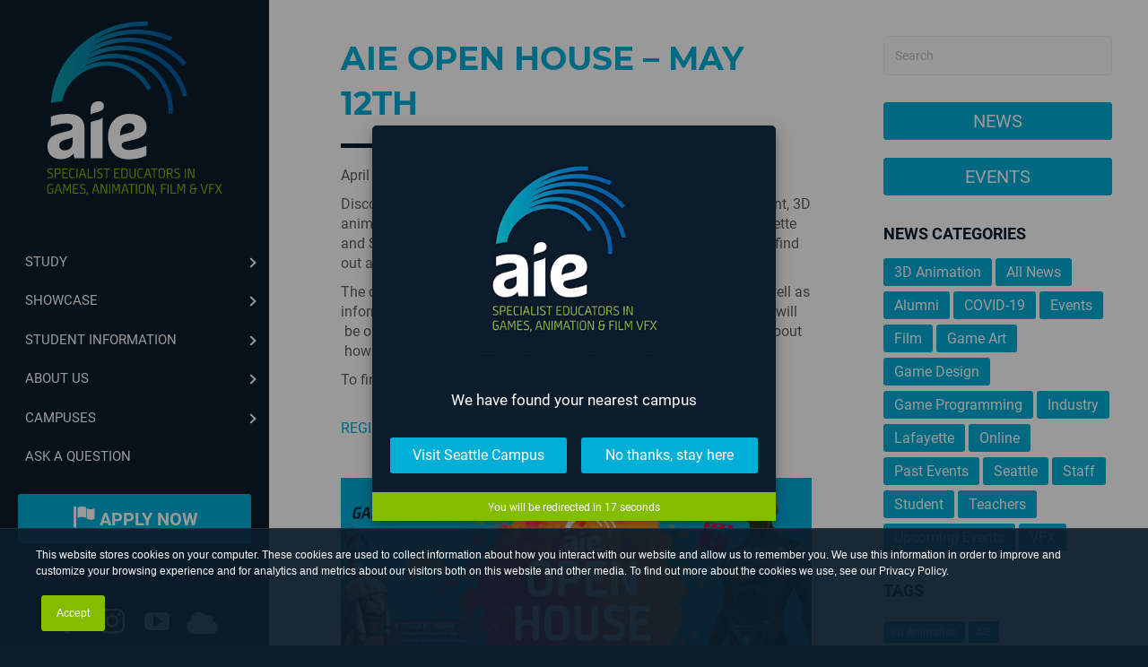

--- FILE ---
content_type: text/html; charset=UTF-8
request_url: https://aie.edu/articles/aie-open-house-may-12th/
body_size: 38126
content:
<!DOCTYPE html>
<html lang="en-US">
<head>

				<script>
				(function(g,e,o,t,a,r,ge,tl,y,s){
				t=g.getElementsByTagName(e)[0];y=g.createElement(e);y.async=true;
				y.src='https://g10696554090.co/gr?id=-M6d-Jd1foPWpJW833Rb&refurl='+g.referrer+'&winurl='+encodeURIComponent(window.location);
				t.parentNode.insertBefore(y,t);
				})(document,'script');
				</script>
		
			<meta charset="UTF-8" />
<script>
var gform;gform||(document.addEventListener("gform_main_scripts_loaded",function(){gform.scriptsLoaded=!0}),document.addEventListener("gform/theme/scripts_loaded",function(){gform.themeScriptsLoaded=!0}),window.addEventListener("DOMContentLoaded",function(){gform.domLoaded=!0}),gform={domLoaded:!1,scriptsLoaded:!1,themeScriptsLoaded:!1,isFormEditor:()=>"function"==typeof InitializeEditor,callIfLoaded:function(o){return!(!gform.domLoaded||!gform.scriptsLoaded||!gform.themeScriptsLoaded&&!gform.isFormEditor()||(gform.isFormEditor()&&console.warn("The use of gform.initializeOnLoaded() is deprecated in the form editor context and will be removed in Gravity Forms 3.1."),o(),0))},initializeOnLoaded:function(o){gform.callIfLoaded(o)||(document.addEventListener("gform_main_scripts_loaded",()=>{gform.scriptsLoaded=!0,gform.callIfLoaded(o)}),document.addEventListener("gform/theme/scripts_loaded",()=>{gform.themeScriptsLoaded=!0,gform.callIfLoaded(o)}),window.addEventListener("DOMContentLoaded",()=>{gform.domLoaded=!0,gform.callIfLoaded(o)}))},hooks:{action:{},filter:{}},addAction:function(o,r,e,t){gform.addHook("action",o,r,e,t)},addFilter:function(o,r,e,t){gform.addHook("filter",o,r,e,t)},doAction:function(o){gform.doHook("action",o,arguments)},applyFilters:function(o){return gform.doHook("filter",o,arguments)},removeAction:function(o,r){gform.removeHook("action",o,r)},removeFilter:function(o,r,e){gform.removeHook("filter",o,r,e)},addHook:function(o,r,e,t,n){null==gform.hooks[o][r]&&(gform.hooks[o][r]=[]);var d=gform.hooks[o][r];null==n&&(n=r+"_"+d.length),gform.hooks[o][r].push({tag:n,callable:e,priority:t=null==t?10:t})},doHook:function(r,o,e){var t;if(e=Array.prototype.slice.call(e,1),null!=gform.hooks[r][o]&&((o=gform.hooks[r][o]).sort(function(o,r){return o.priority-r.priority}),o.forEach(function(o){"function"!=typeof(t=o.callable)&&(t=window[t]),"action"==r?t.apply(null,e):e[0]=t.apply(null,e)})),"filter"==r)return e[0]},removeHook:function(o,r,t,n){var e;null!=gform.hooks[o][r]&&(e=(e=gform.hooks[o][r]).filter(function(o,r,e){return!!(null!=n&&n!=o.tag||null!=t&&t!=o.priority)}),gform.hooks[o][r]=e)}});
</script>

<meta name='viewport' content='width=device-width, initial-scale=1.0' />
<meta http-equiv='X-UA-Compatible' content='IE=edge' />
<link rel="profile" href="https://gmpg.org/xfn/11" />
<title>AIE Open House &#x2d; May 12th | Academy of Interactive Entertainment (AIE)</title>
	<style>img:is([sizes="auto" i], [sizes^="auto," i]) { contain-intrinsic-size: 3000px 1500px }</style>
	
<!-- The SEO Framework by Sybre Waaijer -->
<link rel="canonical" href="https://aie.edu/articles/aie-open-house-may-12th/" />
<meta name="description" content="Discover the courses designed to get you started in game development, 3D animation and visual effects for film at AIE&rsquo;s Open House. The Lafayette and Seattle&#8230;" />
<meta property="og:type" content="article" />
<meta property="og:locale" content="en_US" />
<meta property="og:site_name" content="Academy of Interactive Entertainment (AIE)" />
<meta property="og:title" content="AIE Open House &#x2d; May 12th | Academy of Interactive Entertainment (AIE)" />
<meta property="og:description" content="Discover the courses designed to get you started in game development, 3D animation and visual effects for film at AIE&rsquo;s Open House. The Lafayette and Seattle campuses will be opening their doors to&#8230;" />
<meta property="og:url" content="https://aie.edu/articles/aie-open-house-may-12th/" />
<meta property="og:image" content="https://aie.edu/wp-content/uploads/2018/04/AIE-Open-House.png" />
<meta property="og:image:width" content="820" />
<meta property="og:image:height" content="340" />
<meta property="article:publisher" content="https://www.facebook.com/aieusa" />
<meta name="twitter:card" content="summary_large_image" />
<meta name="twitter:site" content="@AIE_USA" />
<meta name="twitter:title" content="AIE Open House &#x2d; May 12th | Academy of Interactive Entertainment (AIE)" />
<meta name="twitter:description" content="Discover the courses designed to get you started in game development, 3D animation and visual effects for film at AIE&rsquo;s Open House. The Lafayette and Seattle campuses will be opening their doors to&#8230;" />
<meta name="twitter:image" content="https://aie.edu/wp-content/uploads/2018/04/AIE-Open-House.png" />
<meta name="google-site-verification" content="google6c79d16add107d3e" />
<script type="application/ld+json">{"@context":"https://schema.org","@graph":[{"@type":"WebSite","@id":"https://aie.edu/#/schema/WebSite","url":"https://aie.edu/","name":"Academy of Interactive Entertainment (AIE)","description":"Game, 3D Animation and VFX Courses","inLanguage":"en-US","potentialAction":{"@type":"SearchAction","target":{"@type":"EntryPoint","urlTemplate":"https://aie.edu/search/{search_term_string}/"},"query-input":"required name=search_term_string"},"publisher":{"@type":"Organization","@id":"https://aie.edu/#/schema/Organization","name":"Academy of Interactive Entertainment (AIE)","url":"https://aie.edu/","sameAs":["https://www.facebook.com/AIEedu","https://twitter.com/AIEedu","https://www.instagram.com/aieedu/","https://www.youtube.com/AIEedu"],"logo":{"@type":"ImageObject","url":"https://aie.edu/wp-content/uploads/2018/07/aie-logo-dark.jpg","contentUrl":"https://aie.edu/wp-content/uploads/2018/07/aie-logo-dark.jpg","width":295,"height":295}}},{"@type":"WebPage","@id":"https://aie.edu/articles/aie-open-house-may-12th/","url":"https://aie.edu/articles/aie-open-house-may-12th/","name":"AIE Open House &#x2d; May 12th | Academy of Interactive Entertainment (AIE)","description":"Discover the courses designed to get you started in game development, 3D animation and visual effects for film at AIE&rsquo;s Open House. The Lafayette and Seattle&#8230;","inLanguage":"en-US","isPartOf":{"@id":"https://aie.edu/#/schema/WebSite"},"breadcrumb":{"@type":"BreadcrumbList","@id":"https://aie.edu/#/schema/BreadcrumbList","itemListElement":[{"@type":"ListItem","position":1,"item":"https://aie.edu/","name":"Academy of Interactive Entertainment (AIE)"},{"@type":"ListItem","position":2,"item":"https://aie.edu/articles/category/seattle/","name":"Category: Seattle"},{"@type":"ListItem","position":3,"name":"AIE Open House &#x2d; May 12th"}]},"potentialAction":{"@type":"ReadAction","target":"https://aie.edu/articles/aie-open-house-may-12th/"},"datePublished":"2018-04-19T00:00:00+00:00","dateModified":"2018-04-19T00:00:00+00:00","author":{"@type":"Person","@id":"https://aie.edu/#/schema/Person/58e8616cd627e9194da59465cfc9ac36","name":"3D Animator"}}]}</script>
<!-- / The SEO Framework by Sybre Waaijer | 26.36ms meta | 14.04ms boot -->

<link rel='dns-prefetch' href='//fonts.googleapis.com' />
<script>
window._wpemojiSettings = {"baseUrl":"https:\/\/s.w.org\/images\/core\/emoji\/16.0.1\/72x72\/","ext":".png","svgUrl":"https:\/\/s.w.org\/images\/core\/emoji\/16.0.1\/svg\/","svgExt":".svg","source":{"concatemoji":"https:\/\/aie.edu\/wp-includes\/js\/wp-emoji-release.min.js?ver=564f1c0cf919d6a3964f8cc285dcf7d1"}};
/*! This file is auto-generated */
!function(s,n){var o,i,e;function c(e){try{var t={supportTests:e,timestamp:(new Date).valueOf()};sessionStorage.setItem(o,JSON.stringify(t))}catch(e){}}function p(e,t,n){e.clearRect(0,0,e.canvas.width,e.canvas.height),e.fillText(t,0,0);var t=new Uint32Array(e.getImageData(0,0,e.canvas.width,e.canvas.height).data),a=(e.clearRect(0,0,e.canvas.width,e.canvas.height),e.fillText(n,0,0),new Uint32Array(e.getImageData(0,0,e.canvas.width,e.canvas.height).data));return t.every(function(e,t){return e===a[t]})}function u(e,t){e.clearRect(0,0,e.canvas.width,e.canvas.height),e.fillText(t,0,0);for(var n=e.getImageData(16,16,1,1),a=0;a<n.data.length;a++)if(0!==n.data[a])return!1;return!0}function f(e,t,n,a){switch(t){case"flag":return n(e,"\ud83c\udff3\ufe0f\u200d\u26a7\ufe0f","\ud83c\udff3\ufe0f\u200b\u26a7\ufe0f")?!1:!n(e,"\ud83c\udde8\ud83c\uddf6","\ud83c\udde8\u200b\ud83c\uddf6")&&!n(e,"\ud83c\udff4\udb40\udc67\udb40\udc62\udb40\udc65\udb40\udc6e\udb40\udc67\udb40\udc7f","\ud83c\udff4\u200b\udb40\udc67\u200b\udb40\udc62\u200b\udb40\udc65\u200b\udb40\udc6e\u200b\udb40\udc67\u200b\udb40\udc7f");case"emoji":return!a(e,"\ud83e\udedf")}return!1}function g(e,t,n,a){var r="undefined"!=typeof WorkerGlobalScope&&self instanceof WorkerGlobalScope?new OffscreenCanvas(300,150):s.createElement("canvas"),o=r.getContext("2d",{willReadFrequently:!0}),i=(o.textBaseline="top",o.font="600 32px Arial",{});return e.forEach(function(e){i[e]=t(o,e,n,a)}),i}function t(e){var t=s.createElement("script");t.src=e,t.defer=!0,s.head.appendChild(t)}"undefined"!=typeof Promise&&(o="wpEmojiSettingsSupports",i=["flag","emoji"],n.supports={everything:!0,everythingExceptFlag:!0},e=new Promise(function(e){s.addEventListener("DOMContentLoaded",e,{once:!0})}),new Promise(function(t){var n=function(){try{var e=JSON.parse(sessionStorage.getItem(o));if("object"==typeof e&&"number"==typeof e.timestamp&&(new Date).valueOf()<e.timestamp+604800&&"object"==typeof e.supportTests)return e.supportTests}catch(e){}return null}();if(!n){if("undefined"!=typeof Worker&&"undefined"!=typeof OffscreenCanvas&&"undefined"!=typeof URL&&URL.createObjectURL&&"undefined"!=typeof Blob)try{var e="postMessage("+g.toString()+"("+[JSON.stringify(i),f.toString(),p.toString(),u.toString()].join(",")+"));",a=new Blob([e],{type:"text/javascript"}),r=new Worker(URL.createObjectURL(a),{name:"wpTestEmojiSupports"});return void(r.onmessage=function(e){c(n=e.data),r.terminate(),t(n)})}catch(e){}c(n=g(i,f,p,u))}t(n)}).then(function(e){for(var t in e)n.supports[t]=e[t],n.supports.everything=n.supports.everything&&n.supports[t],"flag"!==t&&(n.supports.everythingExceptFlag=n.supports.everythingExceptFlag&&n.supports[t]);n.supports.everythingExceptFlag=n.supports.everythingExceptFlag&&!n.supports.flag,n.DOMReady=!1,n.readyCallback=function(){n.DOMReady=!0}}).then(function(){return e}).then(function(){var e;n.supports.everything||(n.readyCallback(),(e=n.source||{}).concatemoji?t(e.concatemoji):e.wpemoji&&e.twemoji&&(t(e.twemoji),t(e.wpemoji)))}))}((window,document),window._wpemojiSettings);
</script>
<link rel='stylesheet' id='la-icon-maneger-style-css' href='https://aie.edu/wp-content/uploads/la_icon_sets/style.min.css?ver=564f1c0cf919d6a3964f8cc285dcf7d1' media='all' />
<style id='wp-emoji-styles-inline-css'>

	img.wp-smiley, img.emoji {
		display: inline !important;
		border: none !important;
		box-shadow: none !important;
		height: 1em !important;
		width: 1em !important;
		margin: 0 0.07em !important;
		vertical-align: -0.1em !important;
		background: none !important;
		padding: 0 !important;
	}
</style>
<link rel='stylesheet' id='wp-block-library-css' href='https://aie.edu/wp-includes/css/dist/block-library/style.min.css?ver=564f1c0cf919d6a3964f8cc285dcf7d1' media='all' />
<style id='wp-block-library-theme-inline-css'>
.wp-block-audio :where(figcaption){color:#555;font-size:13px;text-align:center}.is-dark-theme .wp-block-audio :where(figcaption){color:#ffffffa6}.wp-block-audio{margin:0 0 1em}.wp-block-code{border:1px solid #ccc;border-radius:4px;font-family:Menlo,Consolas,monaco,monospace;padding:.8em 1em}.wp-block-embed :where(figcaption){color:#555;font-size:13px;text-align:center}.is-dark-theme .wp-block-embed :where(figcaption){color:#ffffffa6}.wp-block-embed{margin:0 0 1em}.blocks-gallery-caption{color:#555;font-size:13px;text-align:center}.is-dark-theme .blocks-gallery-caption{color:#ffffffa6}:root :where(.wp-block-image figcaption){color:#555;font-size:13px;text-align:center}.is-dark-theme :root :where(.wp-block-image figcaption){color:#ffffffa6}.wp-block-image{margin:0 0 1em}.wp-block-pullquote{border-bottom:4px solid;border-top:4px solid;color:currentColor;margin-bottom:1.75em}.wp-block-pullquote cite,.wp-block-pullquote footer,.wp-block-pullquote__citation{color:currentColor;font-size:.8125em;font-style:normal;text-transform:uppercase}.wp-block-quote{border-left:.25em solid;margin:0 0 1.75em;padding-left:1em}.wp-block-quote cite,.wp-block-quote footer{color:currentColor;font-size:.8125em;font-style:normal;position:relative}.wp-block-quote:where(.has-text-align-right){border-left:none;border-right:.25em solid;padding-left:0;padding-right:1em}.wp-block-quote:where(.has-text-align-center){border:none;padding-left:0}.wp-block-quote.is-large,.wp-block-quote.is-style-large,.wp-block-quote:where(.is-style-plain){border:none}.wp-block-search .wp-block-search__label{font-weight:700}.wp-block-search__button{border:1px solid #ccc;padding:.375em .625em}:where(.wp-block-group.has-background){padding:1.25em 2.375em}.wp-block-separator.has-css-opacity{opacity:.4}.wp-block-separator{border:none;border-bottom:2px solid;margin-left:auto;margin-right:auto}.wp-block-separator.has-alpha-channel-opacity{opacity:1}.wp-block-separator:not(.is-style-wide):not(.is-style-dots){width:100px}.wp-block-separator.has-background:not(.is-style-dots){border-bottom:none;height:1px}.wp-block-separator.has-background:not(.is-style-wide):not(.is-style-dots){height:2px}.wp-block-table{margin:0 0 1em}.wp-block-table td,.wp-block-table th{word-break:normal}.wp-block-table :where(figcaption){color:#555;font-size:13px;text-align:center}.is-dark-theme .wp-block-table :where(figcaption){color:#ffffffa6}.wp-block-video :where(figcaption){color:#555;font-size:13px;text-align:center}.is-dark-theme .wp-block-video :where(figcaption){color:#ffffffa6}.wp-block-video{margin:0 0 1em}:root :where(.wp-block-template-part.has-background){margin-bottom:0;margin-top:0;padding:1.25em 2.375em}
</style>
<style id='classic-theme-styles-inline-css'>
/*! This file is auto-generated */
.wp-block-button__link{color:#fff;background-color:#32373c;border-radius:9999px;box-shadow:none;text-decoration:none;padding:calc(.667em + 2px) calc(1.333em + 2px);font-size:1.125em}.wp-block-file__button{background:#32373c;color:#fff;text-decoration:none}
</style>
<style id='global-styles-inline-css'>
:root{--wp--preset--aspect-ratio--square: 1;--wp--preset--aspect-ratio--4-3: 4/3;--wp--preset--aspect-ratio--3-4: 3/4;--wp--preset--aspect-ratio--3-2: 3/2;--wp--preset--aspect-ratio--2-3: 2/3;--wp--preset--aspect-ratio--16-9: 16/9;--wp--preset--aspect-ratio--9-16: 9/16;--wp--preset--color--black: #000000;--wp--preset--color--cyan-bluish-gray: #abb8c3;--wp--preset--color--white: #ffffff;--wp--preset--color--pale-pink: #f78da7;--wp--preset--color--vivid-red: #cf2e2e;--wp--preset--color--luminous-vivid-orange: #ff6900;--wp--preset--color--luminous-vivid-amber: #fcb900;--wp--preset--color--light-green-cyan: #7bdcb5;--wp--preset--color--vivid-green-cyan: #00d084;--wp--preset--color--pale-cyan-blue: #8ed1fc;--wp--preset--color--vivid-cyan-blue: #0693e3;--wp--preset--color--vivid-purple: #9b51e0;--wp--preset--color--fl-heading-text: #0b1c2b;--wp--preset--color--fl-body-bg: #0b1c2b;--wp--preset--color--fl-body-text: #606060;--wp--preset--color--fl-accent: #00afd7;--wp--preset--color--fl-accent-hover: #84bd00;--wp--preset--color--fl-topbar-bg: #ffffff;--wp--preset--color--fl-topbar-text: #0b1c2b;--wp--preset--color--fl-topbar-link: #00afd7;--wp--preset--color--fl-topbar-hover: #00afd7;--wp--preset--color--fl-header-bg: #0b1c2b;--wp--preset--color--fl-header-text: #ffffff;--wp--preset--color--fl-header-link: #ffffff;--wp--preset--color--fl-header-hover: #00afd7;--wp--preset--color--fl-nav-bg: #ffffff;--wp--preset--color--fl-nav-link: #428bca;--wp--preset--color--fl-nav-hover: #428bca;--wp--preset--color--fl-content-bg: #ffffff;--wp--preset--color--fl-footer-widgets-bg: #0b1c2b;--wp--preset--color--fl-footer-widgets-text: #ffffff;--wp--preset--color--fl-footer-widgets-link: #00afd7;--wp--preset--color--fl-footer-widgets-hover: #84bd00;--wp--preset--color--fl-footer-bg: #0b1c2b;--wp--preset--color--fl-footer-text: #ffffff;--wp--preset--color--fl-footer-link: #ffffff;--wp--preset--color--fl-footer-hover: #ffffff;--wp--preset--gradient--vivid-cyan-blue-to-vivid-purple: linear-gradient(135deg,rgba(6,147,227,1) 0%,rgb(155,81,224) 100%);--wp--preset--gradient--light-green-cyan-to-vivid-green-cyan: linear-gradient(135deg,rgb(122,220,180) 0%,rgb(0,208,130) 100%);--wp--preset--gradient--luminous-vivid-amber-to-luminous-vivid-orange: linear-gradient(135deg,rgba(252,185,0,1) 0%,rgba(255,105,0,1) 100%);--wp--preset--gradient--luminous-vivid-orange-to-vivid-red: linear-gradient(135deg,rgba(255,105,0,1) 0%,rgb(207,46,46) 100%);--wp--preset--gradient--very-light-gray-to-cyan-bluish-gray: linear-gradient(135deg,rgb(238,238,238) 0%,rgb(169,184,195) 100%);--wp--preset--gradient--cool-to-warm-spectrum: linear-gradient(135deg,rgb(74,234,220) 0%,rgb(151,120,209) 20%,rgb(207,42,186) 40%,rgb(238,44,130) 60%,rgb(251,105,98) 80%,rgb(254,248,76) 100%);--wp--preset--gradient--blush-light-purple: linear-gradient(135deg,rgb(255,206,236) 0%,rgb(152,150,240) 100%);--wp--preset--gradient--blush-bordeaux: linear-gradient(135deg,rgb(254,205,165) 0%,rgb(254,45,45) 50%,rgb(107,0,62) 100%);--wp--preset--gradient--luminous-dusk: linear-gradient(135deg,rgb(255,203,112) 0%,rgb(199,81,192) 50%,rgb(65,88,208) 100%);--wp--preset--gradient--pale-ocean: linear-gradient(135deg,rgb(255,245,203) 0%,rgb(182,227,212) 50%,rgb(51,167,181) 100%);--wp--preset--gradient--electric-grass: linear-gradient(135deg,rgb(202,248,128) 0%,rgb(113,206,126) 100%);--wp--preset--gradient--midnight: linear-gradient(135deg,rgb(2,3,129) 0%,rgb(40,116,252) 100%);--wp--preset--font-size--small: 13px;--wp--preset--font-size--medium: 20px;--wp--preset--font-size--large: 36px;--wp--preset--font-size--x-large: 42px;--wp--preset--spacing--20: 0.44rem;--wp--preset--spacing--30: 0.67rem;--wp--preset--spacing--40: 1rem;--wp--preset--spacing--50: 1.5rem;--wp--preset--spacing--60: 2.25rem;--wp--preset--spacing--70: 3.38rem;--wp--preset--spacing--80: 5.06rem;--wp--preset--shadow--natural: 6px 6px 9px rgba(0, 0, 0, 0.2);--wp--preset--shadow--deep: 12px 12px 50px rgba(0, 0, 0, 0.4);--wp--preset--shadow--sharp: 6px 6px 0px rgba(0, 0, 0, 0.2);--wp--preset--shadow--outlined: 6px 6px 0px -3px rgba(255, 255, 255, 1), 6px 6px rgba(0, 0, 0, 1);--wp--preset--shadow--crisp: 6px 6px 0px rgba(0, 0, 0, 1);}:where(.is-layout-flex){gap: 0.5em;}:where(.is-layout-grid){gap: 0.5em;}body .is-layout-flex{display: flex;}.is-layout-flex{flex-wrap: wrap;align-items: center;}.is-layout-flex > :is(*, div){margin: 0;}body .is-layout-grid{display: grid;}.is-layout-grid > :is(*, div){margin: 0;}:where(.wp-block-columns.is-layout-flex){gap: 2em;}:where(.wp-block-columns.is-layout-grid){gap: 2em;}:where(.wp-block-post-template.is-layout-flex){gap: 1.25em;}:where(.wp-block-post-template.is-layout-grid){gap: 1.25em;}.has-black-color{color: var(--wp--preset--color--black) !important;}.has-cyan-bluish-gray-color{color: var(--wp--preset--color--cyan-bluish-gray) !important;}.has-white-color{color: var(--wp--preset--color--white) !important;}.has-pale-pink-color{color: var(--wp--preset--color--pale-pink) !important;}.has-vivid-red-color{color: var(--wp--preset--color--vivid-red) !important;}.has-luminous-vivid-orange-color{color: var(--wp--preset--color--luminous-vivid-orange) !important;}.has-luminous-vivid-amber-color{color: var(--wp--preset--color--luminous-vivid-amber) !important;}.has-light-green-cyan-color{color: var(--wp--preset--color--light-green-cyan) !important;}.has-vivid-green-cyan-color{color: var(--wp--preset--color--vivid-green-cyan) !important;}.has-pale-cyan-blue-color{color: var(--wp--preset--color--pale-cyan-blue) !important;}.has-vivid-cyan-blue-color{color: var(--wp--preset--color--vivid-cyan-blue) !important;}.has-vivid-purple-color{color: var(--wp--preset--color--vivid-purple) !important;}.has-black-background-color{background-color: var(--wp--preset--color--black) !important;}.has-cyan-bluish-gray-background-color{background-color: var(--wp--preset--color--cyan-bluish-gray) !important;}.has-white-background-color{background-color: var(--wp--preset--color--white) !important;}.has-pale-pink-background-color{background-color: var(--wp--preset--color--pale-pink) !important;}.has-vivid-red-background-color{background-color: var(--wp--preset--color--vivid-red) !important;}.has-luminous-vivid-orange-background-color{background-color: var(--wp--preset--color--luminous-vivid-orange) !important;}.has-luminous-vivid-amber-background-color{background-color: var(--wp--preset--color--luminous-vivid-amber) !important;}.has-light-green-cyan-background-color{background-color: var(--wp--preset--color--light-green-cyan) !important;}.has-vivid-green-cyan-background-color{background-color: var(--wp--preset--color--vivid-green-cyan) !important;}.has-pale-cyan-blue-background-color{background-color: var(--wp--preset--color--pale-cyan-blue) !important;}.has-vivid-cyan-blue-background-color{background-color: var(--wp--preset--color--vivid-cyan-blue) !important;}.has-vivid-purple-background-color{background-color: var(--wp--preset--color--vivid-purple) !important;}.has-black-border-color{border-color: var(--wp--preset--color--black) !important;}.has-cyan-bluish-gray-border-color{border-color: var(--wp--preset--color--cyan-bluish-gray) !important;}.has-white-border-color{border-color: var(--wp--preset--color--white) !important;}.has-pale-pink-border-color{border-color: var(--wp--preset--color--pale-pink) !important;}.has-vivid-red-border-color{border-color: var(--wp--preset--color--vivid-red) !important;}.has-luminous-vivid-orange-border-color{border-color: var(--wp--preset--color--luminous-vivid-orange) !important;}.has-luminous-vivid-amber-border-color{border-color: var(--wp--preset--color--luminous-vivid-amber) !important;}.has-light-green-cyan-border-color{border-color: var(--wp--preset--color--light-green-cyan) !important;}.has-vivid-green-cyan-border-color{border-color: var(--wp--preset--color--vivid-green-cyan) !important;}.has-pale-cyan-blue-border-color{border-color: var(--wp--preset--color--pale-cyan-blue) !important;}.has-vivid-cyan-blue-border-color{border-color: var(--wp--preset--color--vivid-cyan-blue) !important;}.has-vivid-purple-border-color{border-color: var(--wp--preset--color--vivid-purple) !important;}.has-vivid-cyan-blue-to-vivid-purple-gradient-background{background: var(--wp--preset--gradient--vivid-cyan-blue-to-vivid-purple) !important;}.has-light-green-cyan-to-vivid-green-cyan-gradient-background{background: var(--wp--preset--gradient--light-green-cyan-to-vivid-green-cyan) !important;}.has-luminous-vivid-amber-to-luminous-vivid-orange-gradient-background{background: var(--wp--preset--gradient--luminous-vivid-amber-to-luminous-vivid-orange) !important;}.has-luminous-vivid-orange-to-vivid-red-gradient-background{background: var(--wp--preset--gradient--luminous-vivid-orange-to-vivid-red) !important;}.has-very-light-gray-to-cyan-bluish-gray-gradient-background{background: var(--wp--preset--gradient--very-light-gray-to-cyan-bluish-gray) !important;}.has-cool-to-warm-spectrum-gradient-background{background: var(--wp--preset--gradient--cool-to-warm-spectrum) !important;}.has-blush-light-purple-gradient-background{background: var(--wp--preset--gradient--blush-light-purple) !important;}.has-blush-bordeaux-gradient-background{background: var(--wp--preset--gradient--blush-bordeaux) !important;}.has-luminous-dusk-gradient-background{background: var(--wp--preset--gradient--luminous-dusk) !important;}.has-pale-ocean-gradient-background{background: var(--wp--preset--gradient--pale-ocean) !important;}.has-electric-grass-gradient-background{background: var(--wp--preset--gradient--electric-grass) !important;}.has-midnight-gradient-background{background: var(--wp--preset--gradient--midnight) !important;}.has-small-font-size{font-size: var(--wp--preset--font-size--small) !important;}.has-medium-font-size{font-size: var(--wp--preset--font-size--medium) !important;}.has-large-font-size{font-size: var(--wp--preset--font-size--large) !important;}.has-x-large-font-size{font-size: var(--wp--preset--font-size--x-large) !important;}
:where(.wp-block-post-template.is-layout-flex){gap: 1.25em;}:where(.wp-block-post-template.is-layout-grid){gap: 1.25em;}
:where(.wp-block-columns.is-layout-flex){gap: 2em;}:where(.wp-block-columns.is-layout-grid){gap: 2em;}
:root :where(.wp-block-pullquote){font-size: 1.5em;line-height: 1.6;}
</style>
<link rel='stylesheet' id='sf_styles-css' href='https://aie.edu/wp-content/plugins/superfly-menu/css/public.min.css?ver=564f1c0cf919d6a3964f8cc285dcf7d1' media='all' />
<link rel='stylesheet' id='sf-google-font-css' href='//fonts.googleapis.com/css?family=Roboto&#038;ver=564f1c0cf919d6a3964f8cc285dcf7d1' media='all' />
<link rel='stylesheet' id='jquery-magnificpopup-css' href='https://aie.edu/wp-content/plugins/bb-plugin/css/jquery.magnificpopup.min.css?ver=2.9.4' media='all' />
<link rel='stylesheet' id='bootstrap-css' href='https://aie.edu/wp-content/themes/bb-theme/css/bootstrap.min.css?ver=1.7.19' media='all' />
<link rel='stylesheet' id='fl-automator-skin-css' href='https://aie.edu/wp-content/uploads/bb-theme/skin-692f7165536f8.css?ver=1.7.19' media='all' />
<script src="https://aie.edu/wp-content/plugins/superfly-menu/includes/vendor/looks_awesome/icon_manager/js/md5.js?ver=1.0,0" id="la-icon-manager-md5-js"></script>
<script src="https://aie.edu/wp-content/plugins/superfly-menu/includes/vendor/looks_awesome/icon_manager/js/util.js?ver=1.0,0" id="la-icon-manager-util-js"></script>
<script src="https://aie.edu/wp-includes/js/jquery/jquery.min.js?ver=3.7.1" id="jquery-core-js"></script>
<script src="https://aie.edu/wp-includes/js/jquery/jquery-migrate.min.js?ver=3.4.1" id="jquery-migrate-js"></script>
<script id="sf_main-js-extra">
var SF_Opts = {"wp_menu_id":"3","social":{"facebook":"https:\/\/www.facebook.com\/aieusa","instagram":"https:\/\/www.instagram.com\/aieusa","youtube":"https:\/\/www.youtube.com\/user\/AieEdu","soundcloud":"https:\/\/aie.instructure.com"},"search":"no","blur":"no","fade":"no","test_mode":"no","hide_def":"no","mob_nav":"no","dynamic":"no","parent_ignore":"no","sidebar_style":"side","sidebar_behaviour":"always","alt_menu":"","sidebar_pos":"left","width_panel_1":"300","width_panel_2":"300","width_panel_3":"360","width_panel_4":"360","base_color":"#0b1c2b","opening_type":"click","sub_type":"flyout","video_bg":"","video_mob":"yes","video_preload":"yes","sub_mob_type":"dropdown","sub_opening_type":"hover","label":"metro","label_top":"0px","label_size":"60","label_vis":"yes","item_padding":"12","bg":"","path":"https:\/\/aie.edu\/wp-content\/plugins\/superfly-menu\/img\/","menu":"{\"3\":{\"term_id\":3,\"name\":\"Home Side Menu\",\"loc\":{\"pages\":{\"6\":1,\"8\":1,\"10\":1,\"16\":1},\"cposts\":{},\"cats\":{\"1\":1},\"taxes\":{},\"langs\":{},\"wp_pages\":{\"front\":1,\"home\":1,\"archive\":1,\"single\":1,\"forbidden\":1,\"search\":1},\"ids\":[\"\"]},\"isDef\":true}}","togglers":".menu_toggle","subMenuSupport":"yes","subMenuSelector":"sub-menu, children","eventsInterval":"51","activeClassSelector":"current-menu-item","allowedTags":"DIV, NAV, UL, OL, LI, A, P, H1, H2, H3, H4, SPAN","menuData":{"340":"img=&icon_manager_search=&la_icon_manager_menu-item-340_custom=&icon=&icon_color=&sline=&chapter=&content=&bg=&width=","1558":"img=&icon_manager_search=books&la_icon_manager_menu-item-1558_custom=&icon=icomoon-6_%23%23%23%23_books&icon_color=&sline=&chapter=&content=&bg=&width=","6634":"img=&icon_manager_search=star&la_icon_manager_menu-item-6634_custom=&icon=icomoon-6_%23%23%23%23_star-full&icon_color=&sline=&chapter=&content=&bg=&width=","6635":"img=&icon_manager_search=star&la_icon_manager_menu-item-6635_custom=&icon=icomoon-6_%23%23%23%23_star-half&icon_color=&sline=&chapter=&content=&bg=&width=","6860":"img=&icon_manager_search=sun&la_icon_manager_menu-item-6860_custom=&icon=icomoon-6_%23%23%23%23_sun&icon_color=&sline=&chapter=&content=&bg=&width=","347":"img=&icon_manager_search=&la_icon_manager_menu-item-347_custom=&icon=&icon_color=&sline=&chapter=&content=&bg=&width=","36":"img=&icon_manager_search=bull&la_icon_manager_menu-item-36_custom=&icon=icomoon-6_%23%23%23%23_bullhorn&icon_color=&sline=&chapter=&content=&bg=&width=","1667":"img=&icon_manager_search=exit&la_icon_manager_menu-item-1667_custom=&icon=icomoon-6_%23%23%23%23_exit&icon_color=&sline=&chapter=&content=&bg=&width=","4646":"img=&icon_manager_search=share&la_icon_manager_menu-item-4646_custom=&icon=icomoon-6_%23%23%23%23_share2&icon_color=&sline=&chapter=&content=&bg=&width=","2203":"img=&icon_manager_search=calend&la_icon_manager_menu-item-2203_custom=&icon=icomoon-6_%23%23%23%23_calendar&icon_color=&sline=&chapter=&content=&bg=&width=","6985":"img=&icon_manager_search=eye&la_icon_manager_menu-item-6985_custom=&icon=icomoon-6_%23%23%23%23_eye&icon_color=&sline=&chapter=&content=&bg=&width=","2202":"img=&icon_manager_search=play&la_icon_manager_menu-item-2202_custom=&icon=icomoon-6_%23%23%23%23_play&icon_color=&sline=&chapter=&content=&bg=&width=","26033":"img=&icon_manager_search=ima&la_icon_manager_menu-item-26033_custom=&icon=icomoon-6_%23%23%23%23_images&icon_color=&sline=&chapter=&content=&bg=&width=","2039":"img=&icon_manager_search=bull&la_icon_manager_menu-item-2039_custom=&icon=icomoon-6_%23%23%23%23_bullhorn&icon_color=&sline=&chapter=&content=&bg=&width=","1700":"img=&icon_manager_search=&la_icon_manager_menu-item-1700_custom=&icon=&icon_color=&sline=&chapter=&content=&bg=&width=","6922":"img=&icon_manager_search=credit&la_icon_manager_menu-item-6922_custom=&icon=icomoon-6_%23%23%23%23_credit-card&icon_color=&sline=&chapter=&content=&bg=&width=","1789":"img=&icon_manager_search=doll&la_icon_manager_menu-item-1789_custom=&icon=icomoon-6_%23%23%23%23_coin-dollar&icon_color=&sline=&chapter=&content=&bg=&width=","1795":"img=&icon_manager_search=life&la_icon_manager_menu-item-1795_custom=&icon=icomoon-6_%23%23%23%23_lifebuoy&icon_color=&sline=&chapter=&content=&bg=&width=","15485":"img=&icon_manager_search=&la_icon_manager_menu-item-15485_custom=&icon=icomoon-6_%23%23%23%23_share2&icon_color=&sline=&chapter=&content=&bg=&width=","6896":"img=&icon_manager_search=doc&la_icon_manager_menu-item-6896_custom=&icon=icomoon-6_%23%23%23%23_file-text2&icon_color=&sline=&chapter=&content=&bg=&width=","1794":"img=&icon_manager_search=enter&la_icon_manager_menu-item-1794_custom=&icon=icomoon-6_%23%23%23%23_enter&icon_color=&sline=&chapter=&content=&bg=&width=","6950":"img=&icon_manager_search=house&la_icon_manager_menu-item-6950_custom=&icon=icomoon-6_%23%23%23%23_home&icon_color=&sline=&chapter=&content=&bg=&width=","7154":"img=&icon_manager_search=key&la_icon_manager_menu-item-7154_custom=&icon=icomoon-6_%23%23%23%23_key&icon_color=&sline=&chapter=&content=&bg=&width=","6971":"img=&icon_manager_search=zip&la_icon_manager_menu-item-6971_custom=&icon=icomoon-6_%23%23%23%23_file-zip&icon_color=&sline=&chapter=&content=&bg=&width=","8573":"img=&icon_manager_search=calc&la_icon_manager_menu-item-8573_custom=&icon=icomoon-6_%23%23%23%23_calculator&icon_color=&sline=&chapter=&content=&bg=&width=","26190":"img=&icon_manager_search=globe&la_icon_manager_menu-item-26190_custom=&icon=icomoon-6_%23%23%23%23_earth&icon_color=&sline=&chapter=&content=&bg=&width=","37":"img=&icon_manager_search=phone&la_icon_manager_menu-item-37_custom=&icon=icomoon-6_%23%23%23%23_phone&icon_color=&sline=&chapter=&content=&bg=&width=","1778":"img=&icon_manager_search=bubb&la_icon_manager_menu-item-1778_custom=&icon=icomoon-6_%23%23%23%23_bubbles2&icon_color=&sline=&chapter=&content=&bg=&width=","1997":"img=&icon_manager_search=quote&la_icon_manager_menu-item-1997_custom=&icon=icomoon-6_%23%23%23%23_quotes-left&icon_color=&sline=&chapter=&content=&bg=&width=","6895":"img=&icon_manager_search=question&la_icon_manager_menu-item-6895_custom=&icon=icomoon-6_%23%23%23%23_question&icon_color=&sline=&chapter=&content=&bg=&width=","2000":"img=&icon_manager_search=pro&la_icon_manager_menu-item-2000_custom=&icon=icomoon-6_%23%23%23%23_user-tie&icon_color=&sline=&chapter=&content=&bg=&width=","7012":"img=&icon_manager_search=user&la_icon_manager_menu-item-7012_custom=&icon=icomoon-6_%23%23%23%23_users&icon_color=&sline=&chapter=&content=&bg=&width=","2038":"img=&icon_manager_search=shu&la_icon_manager_menu-item-2038_custom=&icon=icomoon-6_%23%23%23%23_shuffle&icon_color=&sline=&chapter=&content=&bg=&width=","2016":"img=&icon_manager_search=hammer&la_icon_manager_menu-item-2016_custom=&icon=icomoon-6_%23%23%23%23_hammer2&icon_color=&sline=&chapter=&content=&bg=&width=","3489":"img=&icon_manager_search=re&la_icon_manager_menu-item-3489_custom=&icon=icomoon-6_%23%23%23%23_spinner11&icon_color=&sline=&chapter=&content=&bg=&width=","7026":"img=&icon_manager_search=loc&la_icon_manager_menu-item-7026_custom=&icon=icomoon-6_%23%23%23%23_lock&icon_color=&sline=&chapter=&content=&bg=&width=","7036":"img=&icon_manager_search=gift&la_icon_manager_menu-item-7036_custom=&icon=icomoon-6_%23%23%23%23_gift&icon_color=&sline=&chapter=&content=&bg=&width=","1939":"img=&icon_manager_search=&la_icon_manager_menu-item-1939_custom=&icon=&icon_color=&sline=&chapter=&content=&bg=&width=","1943":"img=https%3A%2F%2Faie.edu%2Fwp-content%2Fuploads%2F2020%2F02%2Fseattle-icon-thumb.png&icon_manager_search=&la_icon_manager_menu-item-1943_custom=&icon=&icon_color=&sline=&chapter=&content=&bg=&width=","1942":"img=https%3A%2F%2Faie.edu%2Fwp-content%2Fuploads%2F2020%2F02%2Flafayette-icon-thumb.png&icon_manager_search=&la_icon_manager_menu-item-1942_custom=&icon=&icon_color=&sline=&chapter=&content=&bg=&width=","15872":"img=&icon_manager_search=eye&la_icon_manager_menu-item-15872_custom=&icon=icomoon-6_%23%23%23%23_eye&icon_color=&sline=&chapter=&content=&bg=&width=","3284":"img=&icon_manager_search=&la_icon_manager_menu-item-3284_custom=&icon=&icon_color=&sline=&chapter=&content=&bg=&width=","4769":"img=&icon_manager_search=flag&la_icon_manager_menu-item-4769_custom=&icon=icomoon-6_%23%23%23%23_flag&icon_color=&sline=&chapter=&content=&bg=&width="},"siteBase":"https:\/\/aie.edu","plugin_ver":"5.0.30"};
</script>
<script src="https://aie.edu/wp-content/plugins/superfly-menu/js/public.min.js?ver=5.0.30" id="sf_main-js"></script>
<link rel="https://api.w.org/" href="https://aie.edu/wp-json/" /><link rel="alternate" title="JSON" type="application/json" href="https://aie.edu/wp-json/wp/v2/posts/7565" /><link rel="EditURI" type="application/rsd+xml" title="RSD" href="https://aie.edu/xmlrpc.php?rsd" />
<link rel="alternate" title="oEmbed (JSON)" type="application/json+oembed" href="https://aie.edu/wp-json/oembed/1.0/embed?url=https%3A%2F%2Faie.edu%2Farticles%2Faie-open-house-may-12th%2F" />
<link rel="alternate" title="oEmbed (XML)" type="text/xml+oembed" href="https://aie.edu/wp-json/oembed/1.0/embed?url=https%3A%2F%2Faie.edu%2Farticles%2Faie-open-house-may-12th%2F&#038;format=xml" />
<script>

    // global
    window.SFM_is_mobile = (function () {
        var n = navigator.userAgent;
        var reg = new RegExp('Android\s([0-9\.]*)')
        var match = n.toLowerCase().match(reg);
        var android =  match ? parseFloat(match[1]) : false;
        if (android && android < 3.6) {
        	return;
        };

        return n.match(/Android|BlackBerry|IEMobile|iPhone|iPad|iPod|Opera Mini/i);
    })();

    window.SFM_current_page_menu = '3';

    (function(){

        var mob_bar = '';
        var pos = 'left';
        var iconbar = '';

        var SFM_skew_disabled = ( function( ) {
            var window_width = window.innerWidth;
            var sfm_width = 300;
            if ( sfm_width * 2 >= window_width ) {
                return true;
            }
            return false;
        } )( );

        var classes = SFM_is_mobile ? 'sfm-mobile' : 'sfm-desktop';
        var html = document.getElementsByTagName('html')[0]; // pointer
        classes += mob_bar ? ' sfm-mob-nav' : '';
        classes += ' sfm-pos-' + pos;
        classes += iconbar ? ' sfm-bar' : '';
		classes += SFM_skew_disabled ? ' sfm-skew-disabled' : '';

        html.className = html.className == '' ?  classes : html.className + ' ' + classes;

    })();
</script>
<style type="text/css" id="superfly-dynamic">
    @font-face {
        font-family: 'sfm-icomoon';
        src:url('https://aie.edu/wp-content/plugins/superfly-menu/img/fonts/icomoon.eot?wehgh4');
        src: url('https://aie.edu/wp-content/plugins/superfly-menu/img/fonts/icomoon.svg?wehgh4#icomoon') format('svg'),
        url('https://aie.edu/wp-content/plugins/superfly-menu/img/fonts/icomoon.eot?#iefixwehgh4') format('embedded-opentype'),
        url('https://aie.edu/wp-content/plugins/superfly-menu/img/fonts/icomoon.woff?wehgh4') format('woff'),
        url('https://aie.edu/wp-content/plugins/superfly-menu/img/fonts/icomoon.ttf?wehgh4') format('truetype');
        font-weight: normal;
        font-style: normal;
        font-display: swap;
    }
        .sfm-navicon, .sfm-navicon:after, .sfm-navicon:before, .sfm-sidebar-close:before, .sfm-sidebar-close:after {
        height: 3px !important;
    }
    .sfm-label-square .sfm-navicon-button, .sfm-label-rsquare .sfm-navicon-button, .sfm-label-circle .sfm-navicon-button {
    border-width: 3px !important;
    }

    .sfm-vertical-nav .sfm-submenu-visible > a .sfm-sm-indicator i:after {
    -webkit-transform: rotate(180deg);
    transform: rotate(180deg);
    }

    #sfm-mob-navbar .sfm-navicon-button:after {
    /*width: 30px;*/
    }

    .sfm-pos-right .sfm-vertical-nav .sfm-has-child-menu > a:before {
    display: none;
    }

    #sfm-sidebar.sfm-vertical-nav .sfm-menu .sfm-sm-indicator {
    /*background: rgba(255,255,255,0.085);*/
    }

    .sfm-pos-right #sfm-sidebar.sfm-vertical-nav .sfm-menu li a {
    /*padding-left: 10px !important;*/
    }

    .sfm-pos-right #sfm-sidebar.sfm-vertical-nav .sfm-sm-indicator {
    left: auto;
    right: 0;
    }

    #sfm-sidebar.sfm-compact .sfm-nav {
    min-height: 50vh;
    height: auto;
    max-height: none;
    margin-top: 30px;
    }

    #sfm-sidebar.sfm-compact  input[type=search] {
    font-size: 16px;
    }
    /*}*/

            #sfm-sidebar .sfm-sidebar-bg, #sfm-sidebar .sfm-social {
        background-color: #0b1c2b !important;
        }

            #sfm-sidebar .sfm-logo img {
        max-height: px;
        }
    

    #sfm-sidebar, .sfm-sidebar-bg, #sfm-sidebar .sfm-nav, #sfm-sidebar .sfm-widget, #sfm-sidebar .sfm-logo, #sfm-sidebar .sfm-social, .sfm-style-toolbar .sfm-copy {
    width: 300px;
    }
        #sfm-sidebar:not(.sfm-iconbar) .sfm-menu li > a span{
        max-width: calc(300px - 60px);    }
    #sfm-sidebar .sfm-social {
    background-color: transparent !important;
    }

    

        @media only screen and (min-width: 800px) {
        #sfm-sidebar .sfm-menu-level-0 li > a:before,
        #sfm-sidebar .sfm-menu-level-0 .sfm-active-item > a:before,
        #sfm-sidebar .sfm-menu-level-0 .sfm-active-smooth > a:before {
        background-color: #00afd7;
        }
    }

    #sfm-sidebar .sfm-view-level-1 .sfm-menu a:before,
    #sfm-sidebar .sfm-view-level-1 .sfm-menu .sfm-active-item a:before {
    background-color: #84bd00;
    }

    #sfm-sidebar .sfm-view-level-2 .sfm-menu a:before,
    #sfm-sidebar .sfm-view-level-2 .sfm-menu .sfm-active-item a:before {
    background-color: #0b1c2b;
    }

    #sfm-sidebar .sfm-view-level-3 .sfm-menu a:before,
    #sfm-sidebar .sfm-view-level-3 .sfm-menu .sfm-active-item a:before {
    background-color: #0b1c2b;
    }
    
    
    
        .sfm-pos-left #sfm-sidebar:not(.sfm-vertical-nav) .sfm-has-child-menu:hover .sfm-sm-indicator,
    .sfm-pos-left #sfm-sidebar:not(.sfm-vertical-nav) .sfm-has-child-menu a:focus .sfm-sm-indicator {
    right: -2px;
    }
    .sfm-pos-right #sfm-sidebar:not(.sfm-vertical-nav) .sfm-has-child-menu:hover .sfm-sm-indicator,
    .sfm-pos-right #sfm-sidebar:not(.sfm-vertical-nav) .sfm-has-child-menu a:focus .sfm-sm-indicator {
    left: -2px;
    }

        #sfm-sidebar .sfm-menu li a,
        #sfm-sidebar .sfm-chapter,
        #sfm-sidebar .widget-area,
        .sfm-search-form input {
        padding-left: 10% !important;
        }

        .sfm-pos-right .sfm-sub-flyout #sfm-sidebar .sfm-menu li a,
        .sfm-pos-right .sfm-sub-flyout #sfm-sidebar .sfm-view .sfm-back-parent,
        .sfm-pos-right .sfm-sub-flyout #sfm-sidebar .sfm-chapter,
        .sfm-pos-right .sfm-sub-flyout #sfm-sidebar .widget-area,
        .sfm-pos-right .sfm-sub-flyout .sfm-search-form input {
        padding-left: 14% !important;
        }
                #sfm-sidebar .sfm-child-menu.sfm-menu-level-1 li a {
        padding-left: 12% !important;
        }
        #sfm-sidebar .sfm-child-menu.sfm-menu-level-2 li a {
        padding-left: 14% !important;
        }
    
        #sfm-sidebar.sfm-compact .sfm-social li {
        text-align: left;
        }

        #sfm-sidebar.sfm-compact .sfm-social:before {
        right: auto;
        left: auto;
        left: 10%;
        }

                #sfm-sidebar:after {
    display: none !important;
    }

    


    #sfm-sidebar,
    .sfm-pos-right .sfm-sidebar-slide.sfm-body-pushed #sfm-mob-navbar {
    -webkit-transform: translate3d(-300px,0,0);
    transform: translate3d(-300px,0,0);
    }


    .sfm-pos-right #sfm-sidebar, .sfm-sidebar-slide.sfm-body-pushed #sfm-mob-navbar {
    -webkit-transform: translate3d(300px,0,0);
    transform: translate3d(300px,0,0);
    }

        @media only screen and (min-width: 800px) {
            #sfm-sidebar {
            -webkit-transform: translate3d(0,0,0);
            transform: translate3d(0,0,0);
            }

            .sfm-pos-left body, .sfm-pos-left #wpadminbar {
            padding-left: 300px !important;
            box-sizing: border-box !important;
            }

            #sfm-sidebar{
            display:block !important
            }

            .sfm-pos-right body, .sfm-pos-right #wpadminbar {
            padding-right: 300px !important;
            box-sizing: border-box !important;
            }
        }

        #sfm-sidebar .sfm-rollback {
        /*display: none !important;*/
        }

        body.sfm-body-pushed > * {
        -webkit-transform: translate3d(150px,0,0);
        transform: translate3d(150px,0,0);
        }

        .sfm-pos-right .sfm-body-pushed > * {
        -webkit-transform: translate3d(-150px,0,0);
        transform: translate3d(-150px,0,0);
        }

    

    .sfm-pos-left #sfm-sidebar .sfm-view-level-1 {
    left: 300px;
    width: 300px;
    -webkit-transform: translate3d(-300px,0,0);
    transform: translate3d(-300px,0,0);
    }

    #sfm-sidebar .sfm-view-level-1 .sfm-menu {
         width: 300px;
    }
    #sfm-sidebar .sfm-view-level-2 .sfm-menu {
         width: 360px;
    }
    #sfm-sidebar .sfm-view-level-3 .sfm-menu {
         width: 360px;
    }

    .sfm-pos-right #sfm-sidebar .sfm-view-level-1 {
    left: auto;
    right: 300px;
    width: 300px;
    -webkit-transform: translate3d(300px,0,0);
    transform: translate3d(300px,0,0);
    }

    .sfm-pos-left #sfm-sidebar .sfm-view-level-2 {
    left: 600px;
    width: 360px;
    -webkit-transform: translate3d(-960px,0,0);
    transform: translate3d(-960px,0,0);
    }

    .sfm-pos-right #sfm-sidebar .sfm-view-level-2
    {
    left: auto;
    right: 600px;
    width: 360px;
    -webkit-transform: translate3d(960px,0,0);
    transform: translate3d(960px,0,0);
    }

    .sfm-pos-left #sfm-sidebar .sfm-view-level-3 {
    left: 960px;
    width: 360px;
    -webkit-transform: translate3d(-1320px,0,0);
    transform: translate3d(-1320px,0,0);
    }

    .sfm-pos-right #sfm-sidebar .sfm-view-level-3 {
    left: auto;
    right: 960px;
    width: 360px;
    -webkit-transform: translate3d(960px,0,0);
    transform: translate3d(960px,0,0);
    }

    .sfm-view-pushed-1 #sfm-sidebar .sfm-view-level-2 {
    -webkit-transform: translate3d(-360px,0,0);
    transform: translate3d(-360px,0,0);
    }

    .sfm-pos-right .sfm-view-pushed-1 #sfm-sidebar .sfm-view-level-2 {
    -webkit-transform: translate3d(360px,0,0);
    transform: translate3d(360px,0,0);
    }

    .sfm-view-pushed-2 #sfm-sidebar .sfm-view-level-3 {
    -webkit-transform: translate3d(-360px,0,0);
    transform: translate3d(-360px,0,0);
    }

    .sfm-pos-right .sfm-view-pushed-2 #sfm-sidebar .sfm-view-level-3 {
    -webkit-transform: translate3d(360px,0,0);
    transform: translate3d(360px,0,0);
    }

    .sfm-sub-swipe #sfm-sidebar .sfm-view-level-1,
    .sfm-sub-swipe #sfm-sidebar .sfm-view-level-2,
    .sfm-sub-swipe #sfm-sidebar .sfm-view-level-3,
    .sfm-sub-swipe #sfm-sidebar .sfm-view-level-custom,
    .sfm-sub-dropdown #sfm-sidebar .sfm-view-level-custom {
    left: 300px;
    width: 300px;
    }

    .sfm-sub-dropdown #sfm-sidebar .sfm-view-level-custom {
    width: 300px !important;
    }

    .sfm-sub-swipe #sfm-sidebar .sfm-view-level-custom,
    .sfm-sub-swipe #sfm-sidebar .sfm-view-level-custom .sfm-custom-content,
    .sfm-sub-swipe #sfm-sidebar .sfm-view-level-custom .sfm-content-wrapper {
    width: 300px !important;
    }

    .sfm-sub-swipe #sfm-sidebar .sfm-menu {
    width: 300px;
    }

    .sfm-sub-swipe.sfm-view-pushed-1 #sfm-sidebar .sfm-view-level-1,
    .sfm-sub-swipe.sfm-view-pushed-2 #sfm-sidebar .sfm-view-level-2,
    .sfm-sub-swipe.sfm-view-pushed-3 #sfm-sidebar .sfm-view-level-3,
    .sfm-sub-dropdown.sfm-view-pushed-custom #sfm-sidebar .sfm-view-level-custom,
    .sfm-sub-swipe.sfm-view-pushed-custom #sfm-sidebar .sfm-view-level-custom {
    -webkit-transform: translate3d(-300px,0,0) !important;
    transform: translate3d(-300px,0,0) !important;
    }

    .sfm-sub-swipe.sfm-view-pushed-1 #sfm-sidebar .sfm-scroll-main,
    .sfm-sub-swipe.sfm-view-pushed-custom #sfm-sidebar .sfm-scroll-main,
    .sfm-sub-dropdown.sfm-view-pushed-custom #sfm-sidebar .sfm-scroll-main {
    -webkit-transform: translate3d(-100%,0,0) !important;
    transform: translate3d(-100%,0,0) !important;
    }

    .sfm-sub-swipe.sfm-view-pushed-2 #sfm-sidebar .sfm-view-level-1,
    .sfm-sub-swipe.sfm-view-pushed-custom #sfm-sidebar .sfm-view-level-1,
    .sfm-sub-swipe.sfm-view-pushed-3 #sfm-sidebar .sfm-view-level-2,
    .sfm-sub-swipe.sfm-view-pushed-custom.sfm-view-pushed-2 #sfm-sidebar .sfm-view-level-2 {
    -webkit-transform: translate3d(-200%,0,0) !important;
    transform: translate3d(-200%,0,0) !important;
    }

    /* custom content */

    .sfm-pos-left .sfm-view-pushed-1.sfm-view-pushed-custom #sfm-sidebar .sfm-view-level-custom {
    right: -300px;
    }
    .sfm-pos-left .sfm-view-pushed-2.sfm-view-pushed-custom #sfm-sidebar .sfm-view-level-custom {
    right: -660px;
    }
    .sfm-pos-left .sfm-view-pushed-3.sfm-view-pushed-custom #sfm-sidebar .sfm-view-level-custom {
    right: -1020px;
    }

    .sfm-sub-swipe.sfm-view-pushed-custom #sfm-sidebar .sfm-view-level-custom,
    .sfm-sub-dropdown.sfm-view-pushed-custom #sfm-sidebar .sfm-view-level-custom {
    right: 0;
    }
    .sfm-pos-right .sfm-view-pushed-1.sfm-view-pushed-custom #sfm-sidebar.sfm-sub-flyout .sfm-view-level-custom {
    left: -300px;
    }
    .sfm-pos-right .sfm-view-pushed-2.sfm-view-pushed-custom #sfm-sidebar.sfm-sub-flyout .sfm-view-level-custom {
    left: -660px;
    }
    .sfm-pos-right .sfm-view-pushed-3.sfm-view-pushed-custom #sfm-sidebar.sfm-sub-flyout .sfm-view-level-custom {
    left: -1020px;
    }

    .sfm-pos-left .sfm-view-pushed-custom #sfm-sidebar .sfm-view-level-custom {
    transform: translate3d(100%,0,0);
    }
    .sfm-pos-right .sfm-view-pushed-custom #sfm-sidebar .sfm-view-level-custom {
    transform: translate3d(-100%,0,0);
    }


    
    #sfm-sidebar .sfm-menu a img{
    max-width: 20px;
    max-height: 20px;
    }
    #sfm-sidebar .sfm-menu .la_icon{
    font-size: 20px;
    min-width: 20px;
    min-height: 20px;
    }

        
    #sfm-sidebar .sfm-back-parent {
        background: #0b1c2b;
    }

    #sfm-sidebar .sfm-view-level-1, #sfm-sidebar ul.sfm-menu-level-1 {
        background: #00afd7;
    }

    #sfm-sidebar .sfm-view-level-2, #sfm-sidebar ul.sfm-menu-level-2 {
        background: #84bd00;
    }

    #sfm-sidebar .sfm-view-level-3, #sfm-sidebar ul.sfm-menu-level-3 {
    background: #0b1c2b;
    }

    #sfm-sidebar .sfm-menu-level-0 li, #sfm-sidebar .sfm-menu-level-0 li a, .sfm-title h3, #sfm-sidebar .sfm-back-parent {
    color: #fff;
    }

    #sfm-sidebar .sfm-menu li a, #sfm-sidebar .sfm-chapter, #sfm-sidebar .sfm-back-parent {
    padding: 12px 0;
    text-transform: uppercase;
    }
    .sfm-style-full #sfm-sidebar.sfm-hl-line .sfm-menu li > a:before {
    bottom:  7px
    }

    #sfm-sidebar .sfm-search-form input[type=text] {
    padding-top:12px;
    padding-bottom:12px;
    }

    .sfm-sub-swipe #sfm-sidebar .sfm-view .sfm-menu,
    .sfm-sub-swipe .sfm-custom-content,
    .sfm-sub-dropdown .sfm-custom-content {
    padding-top:  39px;
    }

    #sfm-sidebar .sfm-search-form span {
    top: 13.5px;
    font-size: 12px;
    font-weight: normal;
    }

    #sfm-sidebar {
    font-family: Roboto;
    }

    #sfm-sidebar .sfm-sm-indicator {
    line-height: 15px;
    }

    #sfm-sidebar.sfm-indicators .sfm-sm-indicator i  {
    width: 6px;
    height: 6px;
    border-top-width: 2px;
    border-right-width: 2px;
    margin: -3px 0 0 -3px;
    }

    #sfm-sidebar .sfm-search-form input {
    font-size: 15px;
    }

    #sfm-sidebar .sfm-menu li a, #sfm-sidebar .sfm-menu .sfm-chapter, #sfm-sidebar .sfm-back-parent {
    font-family: Roboto;
    font-weight: normal;
    font-size: 15px;
    letter-spacing: 0px;
    text-align: left;
    -webkit-font-smoothing: antialiased;
    font-smoothing: antialiased;
    text-rendering: optimizeLegibility;
    }

    #sfm-sidebar .sfm-social-abbr a {
    font-family: Roboto;
    }
    #sfm-sidebar .sfm-widget,
    #sfm-sidebar .widget-area {
    text-align: left;
    }

    #sfm-sidebar .sfm-social {
    text-align: center !important;
    }

    #sfm-sidebar .sfm-menu .sfm-chapter {
    font-size: 18px;
    margin-top: 12px;
    font-weight: bold;
    text-transform: uppercase;
    }
    #sfm-sidebar .sfm-menu .sfm-chapter div{
    font-family: inherit;
    font-size: 18px;
    }
        .sfm-rollback a {
    font-family: Roboto;
    }
    #sfm-sidebar .sfm-menu .la_icon{
    color: #fff;
    }

    #sfm-sidebar .sfm-menu-level-0 li .sfm-sm-indicator i {
    border-color: #fff;
    }
    #sfm-sidebar .sfm-menu-level-0 .sfm-sl, .sfm-title h2, .sfm-social:after {
    color: #fff;
    }
    #sfm-sidebar .sfm-menu-level-1 li .sfm-sm-indicator i {
    border-color: #fff;
    }
    #sfm-sidebar .sfm-menu-level-1 .sfm-sl {
    color: #fff;
    }
    #sfm-sidebar .sfm-menu-level-2 li .sfm-sm-indicator i {
    border-color: #fff;
    }
    #sfm-sidebar .sfm-menu-level-2 .sfm-sl {
    color: #fff;
    }
    #sfm-sidebar .sfm-menu-level-3 li .sfm-sm-indicator i {
    border-color: #fff;
    }
    #sfm-sidebar .sfm-menu-level-3 .sfm-sl {
    color: #fff;
    }
    .sfm-menu-level-0 .sfm-chapter {
    color: #fff !important;
    }
    .sfm-menu-level-1 .sfm-chapter {
    color: #fff !important;
    }
    .sfm-menu-level-2 .sfm-chapter {
    color: #fff !important;
    }
    .sfm-menu-level-3 .sfm-chapter {
    color: #fff !important;
    }
    #sfm-sidebar .sfm-view-level-1 li a,
    #sfm-sidebar .sfm-menu-level-1 li a{
    color: #fff;
    border-color: #fff;
    }

    #sfm-sidebar:after {
    background-color: #0b1c2b;
    }

    #sfm-sidebar .sfm-view-level-2 li a,
    #sfm-sidebar .sfm-menu-level-2 li a{
    color: #fff;
    border-color: #fff;
    }

    #sfm-sidebar .sfm-view-level-3 li a,
    #sfm-sidebar .sfm-menu-level-3 li a {
    color: #fff;
    border-color: #fff;
    }

    .sfm-navicon-button {
    top: 0px;
    }
    @media only screen and (max-width: 800px) {
    .sfm-navicon-button {
    top: 0px;
    }
    }

            .sfm-navicon-button {
        left: 0px !important;
        }
        @media only screen and (max-width: 800px) {
        .sfm-navicon-button {
        left: 0px !important;
        }
        }
    
        @media only screen and (min-width: 800px) {
        .sfm-pos-left.sfm-bar body, .sfm-pos-left.sfm-bar #wpadminbar {
        padding-left: 300px !important;
        }
        .sfm-pos-right.sfm-bar body, .sfm-pos-right.sfm-bar #wpadminbar {
        padding-right: 300px !important;
        }
    }
    .sfm-navicon:after,
    .sfm-label-text .sfm-navicon:after,
    .sfm-label-none .sfm-navicon:after {
    top: -8px;
    }
    .sfm-navicon:before,
    .sfm-label-text .sfm-navicon:before,
    .sfm-label-none .sfm-navicon:before {
    top: 8px;
    }

    .sfm-body-pushed #sfm-overlay, body[class*="sfm-view-pushed"] #sfm-overlay {
    opacity: 0;
    }
    


        #sfm-sidebar .sfm-menu li:after {
        content: '';
        display: block;
        width: 100%;
        box-sizing: border-box;
        position: absolute;
        bottom: 0px;
        left: 0;
        right: 0;
        height: 1px;
        background: rgba(255, 255, 255, 0.0);
        margin: 0 auto;
        z-index: 0;
        }

        #sfm-sidebar .sfm-menu li:last-child:after {
        display: none;
        }

    
    .sfm-style-skew #sfm-sidebar .sfm-social{
    height: auto;
    /*min-height: 75px;*/
    }
    .sfm-theme-top .sfm-sidebar-bg,
    .sfm-theme-bottom .sfm-sidebar-bg{
    width: 600px;
    }
    /* Pos left */
    .sfm-theme-top .sfm-sidebar-bg{
    -webkit-transform: translate3d(-300px,0,0) skewX(-12.05deg);
    transform: translate3d(-300px,0,0) skewX(-12.05deg);
    }
    .sfm-theme-bottom .sfm-sidebar-bg{
    -webkit-transform: translate3d(-600px,0,0) skewX(12.05deg);
    transform: translate3d(-300px,0,0) skewX(12.05deg);
    }
    /* Pos right */
    .sfm-pos-right .sfm-theme-top .sfm-sidebar-bg{
    -webkit-transform: translate3d(-0px,0,0) skewX(12.05deg);
    transform: translate3d(-0px,0,0) skewX(12.05deg);
    }
    .sfm-pos-right .sfm-theme-bottom .sfm-sidebar-bg{
    -webkit-transform: translate3d(-0px,0,0) skewX(-12.05deg);
    transform: translate3d(-0px,0,0) skewX(-12.05deg);
    }
    /* exposed */
    .sfm-sidebar-exposed.sfm-theme-top .sfm-sidebar-bg,
    .sfm-sidebar-always .sfm-theme-top .sfm-sidebar-bg{
    -webkit-transform: translate3d(-100px,0,0) skewX(-12.05deg);
    transform: translate3d(-100px,0,0) skewX(-12.05deg);
    }
    .sfm-pos-right .sfm-sidebar-exposed.sfm-theme-top .sfm-sidebar-bg,
    .sfm-pos-right .sfm-sidebar-always .sfm-theme-top .sfm-sidebar-bg{
    -webkit-transform: translate3d(-300px,0,0) skewX(12.05deg);
    transform: translate3d(-150px,0,0) skewX(12.05deg);
    }
    .sfm-sidebar-exposed.sfm-theme-bottom .sfm-sidebar-bg,
    .sfm-sidebar-always .sfm-theme-bottom .sfm-sidebar-bg{
    -webkit-transform: translate3d(-200px,0,0) skewX(12.05deg);
    transform: translate3d(-200px,0,0) skewX(12.05deg);
    }
    .sfm-pos-right .sfm-sidebar-exposed.sfm-theme-bottom .sfm-sidebar-bg,
    .sfm-pos-right .sfm-sidebar-always .sfm-theme-bottom .sfm-sidebar-bg{
    -webkit-transform: translate3d(-200px,0,0) skewX(-12.05deg);
    transform: translate3d(-200px,0,0) skewX(-12.05deg);
    }

    /* Always visible */
    .sfm-sidebar-always.sfm-theme-top .sfm-sidebar-bg{
    -webkit-transform: skewX(-12.05deg);
    transform: skewX(-12.05deg);
    }
    .sfm-pos-right .sfm-sidebar-always.sfm-theme-top .sfm-sidebar-bg{
    -webkit-transform: skewX(12.05deg);
    transform: skewX(12.05deg);
    }
    .sfm-sidebar-always.sfm-theme-bottom .sfm-sidebar-bg{
    -webkit-transform: skewX(-160.65deg);
    transform: skewX(-160.65deg);
    }
    .sfm-pos-right .sfm-sidebar-always.sfm-theme-bottom .sfm-sidebar-bg{
    -webkit-transform: skewX(160.65deg);
    transform: skewX(160.65deg);
    }

    .sfm-navicon,
    .sfm-navicon:after,
    .sfm-navicon:before,
    .sfm-label-metro .sfm-navicon-button,
    #sfm-mob-navbar {
    background-color: #00afd7;
    }

    .sfm-label-metro .sfm-navicon,
    #sfm-mob-navbar .sfm-navicon,
    .sfm-label-metro .sfm-navicon:after,
    #sfm-mob-navbar .sfm-navicon:after,
    .sfm-label-metro .sfm-navicon:before,
    #sfm-mob-navbar .sfm-navicon:before  {
    background-color: #fff;
    }
    .sfm-navicon-button .sf_label_icon{
    color: #fff;
    }

    .sfm-label-square .sfm-navicon-button,
    .sfm-label-rsquare .sfm-navicon-button,
    .sfm-label-circle .sfm-navicon-button {
    color: #00afd7;
    }

    .sfm-navicon-button .sf_label_icon{
    width: 60px;
    height: 60px;
    font-size: calc(60px * .6);
    }
    .sfm-navicon-button .sf_label_icon.la_icon_manager_custom{
    width: 60px;
    height: 60px;
    }
    .sfm-navicon-button.sf_label_default{
    width: 60px;
    height: 60px;
    }

    #sfm-sidebar [class*="sfm-icon-"] {
    color: #ffffff;
    }

    #sfm-sidebar .sfm-social li {
    border-color: #ffffff;
    }

    #sfm-sidebar .sfm-social a:before {
    color: #ffffff;
    }

    #sfm-sidebar .sfm-search-form {
    background-color: rgba(0, 0, 0, 0.3);
    }

    #sfm-sidebar li:hover span[class*='fa-'] {
    opacity: 1 !important;
    }
                </style>
<script>

    ;(function (){
        var insertListener = function(event){
            if (event.animationName == "bodyArrived") {
                afterContentArrived();
            }
        }
        var timer, _timer;

        if (document.addEventListener && false) {
            document.addEventListener("animationstart", insertListener, false); // standard + firefox
            document.addEventListener("MSAnimationStart", insertListener, false); // IE
            document.addEventListener("webkitAnimationStart", insertListener, false); // Chrome + Safari
        } else {
            timer = setInterval(function(){
                if (document.body) { //
                    clearInterval(timer);
                    afterContentArrived();
                }
            },14);
        }

        function afterContentArrived() {
            clearTimeout(_timer);
            var htmlClss;

            if ( window.jQuery && window.jQuery.Deferred ) { // additional check bc of Divi theme
                htmlClss = document.getElementsByTagName('html')[0].className;
                if (htmlClss.indexOf('sfm-pos') === -1) {
                    document.getElementsByTagName('html')[0].className = htmlClss + ' ' + window.SFM_classes;
                }
                jQuery('body').fadeIn();
                jQuery(document).trigger('sfm_doc_body_arrived');
                window.SFM_EVENT_DISPATCHED = true;
            } else {
                _timer = setTimeout(function(){
                    afterContentArrived();
                },14);
            }
        }
    })()
</script><script type='text/javascript'>var SFM_template ="<div class=\"sfm-rollback sfm-color1 sfm-theme-none sfm-label-visible sfm-label-metro  \" style=\"\">\r\n    <div role='button' tabindex='0' aria-haspopup=\"true\" class='sfm-navicon-button x sf_label_default '><div class=\"sfm-navicon\"><\/div>    <\/div>\r\n<\/div>\r\n<div id=\"sfm-sidebar\" style=\"opacity:0\" data-wp-menu-id=\"3\" class=\"sfm-theme-none sfm-widget-bottom sfm-hl-solid sfm-indicators\">\r\n    <div class=\"sfm-scroll-wrapper sfm-scroll-main\">\r\n        <div class=\"sfm-scroll\">\r\n            <div class=\"sfm-sidebar-close\"><\/div>\r\n            <div class=\"sfm-logo\">\r\n                                                                        <a href=\"https:\/\/aie.edu\">\r\n                        <img src=\"https:\/\/aie.edu\/wp-content\/uploads\/2023\/02\/AIE_Logo-MAIN_ColourRGB.svg\" alt=\"\">\r\n                    <\/a>\r\n                                                <div class=\"sfm-title\"><\/div>\r\n            <\/div>\r\n            <nav class=\"sfm-nav\">\r\n                <div class=\"sfm-va-middle\">\r\n                    <ul id=\"sfm-nav\" class=\"menu\"><li id=\"menu-item-340\" class=\"menu-item menu-item-type-custom menu-item-object-custom menu-item-has-children menu-item-340\"><a href=\"\/programs\">Study<\/a>\n<ul class=\"sub-menu\">\n\t<li id=\"menu-item-1558\" class=\"menu-item menu-item-type-post_type menu-item-object-page menu-item-1558\"><a href=\"https:\/\/aie.edu\/programs\/\">All our programs<\/a><\/li>\n\t<li id=\"menu-item-6634\" class=\"menu-item menu-item-type-taxonomy menu-item-object-program_category menu-item-has-children menu-item-6634\"><a href=\"https:\/\/aie.edu\/program_category\/career-programs\/\">Career Pathways<\/a>\n\t<ul class=\"sub-menu\">\n\t\t<li id=\"menu-item-6849\" class=\"menu-item menu-item-type-custom menu-item-object-custom menu-item-6849\"><a href=\"https:\/\/aie.edu\/program\/3d-animation-vfx-programs\">3D Animation and VFX for Film<\/a><\/li>\n\t\t<li id=\"menu-item-6850\" class=\"menu-item menu-item-type-custom menu-item-object-custom menu-item-6850\"><a href=\"https:\/\/aie.edu\/program\/game-art-programs\">Game Art and Animation<\/a><\/li>\n\t\t<li id=\"menu-item-6852\" class=\"menu-item menu-item-type-custom menu-item-object-custom menu-item-6852\"><a href=\"https:\/\/aie.edu\/program\/game-programming-programs\">Game Programming<\/a><\/li>\n\t\t<li id=\"menu-item-6851\" class=\"menu-item menu-item-type-custom menu-item-object-custom menu-item-6851\"><a href=\"https:\/\/aie.edu\/program\/game-design-programs\">Game Design and Production<\/a><\/li>\n\t\t<li id=\"menu-item-26174\" class=\"menu-item menu-item-type-custom menu-item-object-custom menu-item-26174\"><a href=\"https:\/\/aie.edu\/program\/filmmaking-programs\">Filmmaking<\/a><\/li>\n\t<\/ul>\n<\/li>\n\t<li id=\"menu-item-6635\" class=\"menu-item menu-item-type-taxonomy menu-item-object-program_category menu-item-has-children menu-item-6635\"><a href=\"https:\/\/aie.edu\/program_category\/intro-programs\/\">Intro Courses<\/a>\n\t<ul class=\"sub-menu\">\n\t\t<li id=\"menu-item-13417\" class=\"menu-item menu-item-type-custom menu-item-object-custom menu-item-13417\"><a href=\"\/program_category\/intro-programs\/?program_tags=seattle\">Seattle Intro Courses<\/a><\/li>\n\t\t<li id=\"menu-item-13418\" class=\"menu-item menu-item-type-custom menu-item-object-custom menu-item-13418\"><a href=\"\/program_category\/intro-programs\/?program_tags=lafayette\">Lafayette Intro Courses<\/a><\/li>\n\t<\/ul>\n<\/li>\n\t<li id=\"menu-item-6860\" class=\"menu-item menu-item-type-taxonomy menu-item-object-program_category menu-item-has-children menu-item-6860\"><a href=\"https:\/\/aie.edu\/program_category\/summer-camp-programs\/\">Summer Camp Courses<\/a>\n\t<ul class=\"sub-menu\">\n\t\t<li id=\"menu-item-6857\" class=\"menu-item menu-item-type-custom menu-item-object-custom menu-item-6857\"><a href=\"\/program_category\/summer-camp-programs\/?program_tags=seattle\">Seattle Summer Camps<\/a><\/li>\n\t\t<li id=\"menu-item-6858\" class=\"menu-item menu-item-type-custom menu-item-object-custom menu-item-6858\"><a href=\"\/program_category\/summer-camp-programs\/?program_tags=lafayette,new-orleans\">Lafayette Summer Camps<\/a><\/li>\n\t<\/ul>\n<\/li>\n<\/ul>\n<\/li>\n<li id=\"menu-item-347\" class=\"menu-item menu-item-type-custom menu-item-object-custom menu-item-has-children menu-item-347\"><a href=\"\/news\">Showcase<\/a>\n<ul class=\"sub-menu\">\n\t<li id=\"menu-item-36\" class=\"menu-item menu-item-type-post_type menu-item-object-page current_page_parent menu-item-36\"><a href=\"https:\/\/aie.edu\/news\/\">Latest News<\/a><\/li>\n\t<li id=\"menu-item-1667\" class=\"menu-item menu-item-type-post_type menu-item-object-page menu-item-1667\"><a href=\"https:\/\/aie.edu\/showcase\/graduate-destinations\/\">Graduate Destinations<\/a><\/li>\n\t<li id=\"menu-item-4646\" class=\"menu-item menu-item-type-custom menu-item-object-custom menu-item-4646\"><a href=\"\/graduate_success\">Graduate Success<\/a><\/li>\n\t<li id=\"menu-item-2203\" class=\"menu-item menu-item-type-custom menu-item-object-custom menu-item-2203\"><a href=\"\/aie_event\">Events<\/a><\/li>\n\t<li id=\"menu-item-6985\" class=\"menu-item menu-item-type-post_type menu-item-object-page menu-item-6985\"><a href=\"https:\/\/aie.edu\/showcase\/course-guide\/\">Course Guide<\/a><\/li>\n\t<li id=\"menu-item-2202\" class=\"menu-item menu-item-type-custom menu-item-object-custom menu-item-2202\"><a href=\"\/livestream\">Livestreams<\/a><\/li>\n\t<li id=\"menu-item-26033\" class=\"menu-item menu-item-type-post_type menu-item-object-page menu-item-26033\"><a href=\"https:\/\/aie.edu\/student-work\/\">Student Work<\/a><\/li>\n\t<li id=\"menu-item-2039\" class=\"menu-item menu-item-type-post_type menu-item-object-page menu-item-2039\"><a href=\"https:\/\/aie.edu\/about-us\/newsletter\/\">Newsletter<\/a><\/li>\n<\/ul>\n<\/li>\n<li id=\"menu-item-1700\" class=\"menu-item menu-item-type-custom menu-item-object-custom menu-item-has-children menu-item-1700\"><a href=\"\/frequently-ask-questions\">Student Information<\/a>\n<ul class=\"sub-menu\">\n\t<li id=\"menu-item-6922\" class=\"menu-item menu-item-type-post_type menu-item-object-page menu-item-6922\"><a href=\"https:\/\/aie.edu\/student-information\/payment\/\">Make A Payment<\/a><\/li>\n\t<li id=\"menu-item-1789\" class=\"menu-item menu-item-type-post_type menu-item-object-page menu-item-1789\"><a href=\"https:\/\/aie.edu\/student-information\/tuition\/\">Tuition Fees<\/a><\/li>\n\t<li id=\"menu-item-1795\" class=\"menu-item menu-item-type-post_type menu-item-object-page menu-item-1795\"><a href=\"https:\/\/aie.edu\/student-information\/financial-aid\/\">Financial Aid<\/a><\/li>\n\t<li id=\"menu-item-15485\" class=\"menu-item menu-item-type-post_type menu-item-object-page menu-item-15485\"><a href=\"https:\/\/aie.edu\/student-information\/scholarships\/\">Scholarships<\/a><\/li>\n\t<li id=\"menu-item-6896\" class=\"menu-item menu-item-type-post_type menu-item-object-page menu-item-6896\"><a href=\"https:\/\/aie.edu\/student-information\/documents-and-forms\/\">Documents and Forms<\/a><\/li>\n\t<li id=\"menu-item-1794\" class=\"menu-item menu-item-type-post_type menu-item-object-page menu-item-1794\"><a href=\"https:\/\/aie.edu\/student-information\/interview-portfolio-requirements\/\">Interview &#038; Portfolio<\/a><\/li>\n\t<li id=\"menu-item-6950\" class=\"menu-item menu-item-type-post_type menu-item-object-page menu-item-has-children menu-item-6950\"><a href=\"https:\/\/aie.edu\/student-information\/housing-resources\/\">Housing Resources<\/a>\n\t<ul class=\"sub-menu\">\n\t\t<li id=\"menu-item-6951\" class=\"menu-item menu-item-type-post_type menu-item-object-page menu-item-6951\"><a href=\"https:\/\/aie.edu\/student-information\/seattle-housing-resources\/\">Seattle Housing Resources<\/a><\/li>\n\t\t<li id=\"menu-item-6952\" class=\"menu-item menu-item-type-post_type menu-item-object-page menu-item-6952\"><a href=\"https:\/\/aie.edu\/student-information\/lafayette-housing-resources\/\">Lafayette Housing Resources<\/a><\/li>\n\t<\/ul>\n<\/li>\n\t<li id=\"menu-item-7154\" class=\"menu-item menu-item-type-post_type menu-item-object-page menu-item-has-children menu-item-7154\"><a href=\"https:\/\/aie.edu\/student-information\/safety-handbooks-and-clery-act-statistics\/\">Safety Handbooks<\/a>\n\t<ul class=\"sub-menu\">\n\t\t<li id=\"menu-item-7155\" class=\"menu-item menu-item-type-post_type menu-item-object-page menu-item-7155\"><a href=\"https:\/\/aie.edu\/student-information\/seattle-safety-handbook-and-clery-act-statistics\/\">Seattle Safety Handbook<\/a><\/li>\n\t\t<li id=\"menu-item-7167\" class=\"menu-item menu-item-type-post_type menu-item-object-page menu-item-7167\"><a href=\"https:\/\/aie.edu\/student-information\/lafayette-safety-handbook-and-clery-act-statistics\/\">Lafayette Safety Handbook<\/a><\/li>\n\t<\/ul>\n<\/li>\n\t<li id=\"menu-item-6971\" class=\"menu-item menu-item-type-post_type menu-item-object-page menu-item-6971\"><a href=\"https:\/\/aie.edu\/student-information\/transcript-request\/\">Transcript Request<\/a><\/li>\n\t<li id=\"menu-item-8573\" class=\"menu-item menu-item-type-post_type menu-item-object-page menu-item-8573\"><a href=\"https:\/\/aie.edu\/student-information\/net-price-calculator\/\">Net Price Calculator<\/a><\/li>\n\t<li id=\"menu-item-26190\" class=\"menu-item menu-item-type-post_type menu-item-object-page menu-item-26190\"><a href=\"https:\/\/aie.edu\/student-information\/international-student-entry-requirements\/\">International Students<\/a><\/li>\n<\/ul>\n<\/li>\n<li id=\"menu-item-5546\" class=\"menu-item menu-item-type-custom menu-item-object-custom menu-item-has-children menu-item-5546\"><a href=\"\/about-us\/about-aie\">About Us<\/a>\n<ul class=\"sub-menu\">\n\t<li id=\"menu-item-37\" class=\"menu-item menu-item-type-post_type menu-item-object-page menu-item-37\"><a href=\"https:\/\/aie.edu\/about-us\/contact\/\">Contact<\/a><\/li>\n\t<li id=\"menu-item-1778\" class=\"menu-item menu-item-type-post_type menu-item-object-page menu-item-1778\"><a href=\"https:\/\/aie.edu\/about-us\/about-aie\/\">About AIE<\/a><\/li>\n\t<li id=\"menu-item-1997\" class=\"menu-item menu-item-type-post_type menu-item-object-page menu-item-1997\"><a href=\"https:\/\/aie.edu\/about-us\/why-aie\/\">Why Study at AIE<\/a><\/li>\n\t<li id=\"menu-item-6895\" class=\"menu-item menu-item-type-post_type menu-item-object-page menu-item-6895\"><a href=\"https:\/\/aie.edu\/frequently-ask-questions\/\">Frequently Ask Questions<\/a><\/li>\n\t<li id=\"menu-item-2000\" class=\"menu-item menu-item-type-post_type menu-item-object-page menu-item-2000\"><a href=\"https:\/\/aie.edu\/about-us\/senior-management\/\">Senior Management<\/a><\/li>\n\t<li id=\"menu-item-7012\" class=\"menu-item menu-item-type-post_type menu-item-object-page menu-item-7012\"><a href=\"https:\/\/aie.edu\/about-us\/instructors\/\">Instructors<\/a><\/li>\n\t<li id=\"menu-item-2038\" class=\"menu-item menu-item-type-post_type menu-item-object-page menu-item-2038\"><a href=\"https:\/\/aie.edu\/about-us\/career-pathways\/\">Career Pathways<\/a><\/li>\n\t<li id=\"menu-item-2016\" class=\"menu-item menu-item-type-post_type menu-item-object-page menu-item-2016\"><a href=\"https:\/\/aie.edu\/about-us\/nondiscrimination\/\">Nondiscrimination Policy<\/a><\/li>\n\t<li id=\"menu-item-3489\" class=\"menu-item menu-item-type-post_type menu-item-object-page menu-item-3489\"><a href=\"https:\/\/aie.edu\/about-us\/refund-policy\/\">Refund Policy<\/a><\/li>\n\t<li id=\"menu-item-7026\" class=\"menu-item menu-item-type-post_type menu-item-object-page menu-item-7026\"><a href=\"https:\/\/aie.edu\/privacy-statement\/\">Privacy Statement<\/a><\/li>\n\t<li id=\"menu-item-7036\" class=\"menu-item menu-item-type-post_type menu-item-object-page menu-item-7036\"><a href=\"https:\/\/aie.edu\/about-us\/donate\/\">Donate<\/a><\/li>\n<\/ul>\n<\/li>\n<li id=\"menu-item-1939\" class=\"menu-item menu-item-type-post_type menu-item-object-page menu-item-has-children menu-item-1939\"><a href=\"https:\/\/aie.edu\/campuses\/\">Campuses<\/a>\n<ul class=\"sub-menu\">\n\t<li id=\"menu-item-1943\" class=\"menu-item menu-item-type-post_type menu-item-object-page menu-item-1943\"><a href=\"https:\/\/aie.edu\/campuses\/seattle\/\">Seattle<\/a><\/li>\n\t<li id=\"menu-item-1942\" class=\"menu-item menu-item-type-post_type menu-item-object-page menu-item-1942\"><a href=\"https:\/\/aie.edu\/campuses\/lafayette\/\">Lafayette<\/a><\/li>\n\t<li id=\"menu-item-15872\" class=\"menu-item menu-item-type-post_type menu-item-object-page menu-item-15872\"><a href=\"https:\/\/aie.edu\/tour\/\">Book a campus tour<\/a><\/li>\n<\/ul>\n<\/li>\n<li id=\"menu-item-3284\" class=\"menu-item menu-item-type-post_type menu-item-object-page menu-item-3284\"><a href=\"https:\/\/aie.edu\/question\/\">Ask A Question<\/a><\/li>\n<li id=\"menu-item-4769\" class=\"home-nav-apply menu-item menu-item-type-post_type menu-item-object-page menu-item-4769\"><a href=\"https:\/\/aie.edu\/apply\/\" title=\"home-nav-apply\">Apply Now<\/a><\/li>\n<\/ul>                    <div class=\"sfm-widget-area\"><\/div>\r\n                <\/div>\r\n            <\/nav>\r\n            <ul class=\"sfm-social sfm-social-icons\"><\/ul>\r\n                            <div class=\"sfm-widget sfm-widget-bottom sfm-copy\">\r\n                    <!-- <p><a class=\"aie-nav-button-apply\" href=\"\/articles\/category\/covid-19\/\">COVID-19 NEWS<\/a><\/p>\r\n<p><a class=\"aie-nav-button-apply\" href=\"\/student-information\/applications\">APPLY NOW<\/a><\/p>\r\n<p><a class=\"aie-nav-button-enrol\" href=\"\/certificate-enrolment-form\">ENROL NOW<\/a><\/p> -->                <\/div>\r\n                    <\/div>\r\n    <\/div>\r\n    <div class=\"sfm-sidebar-bg\">\r\n        <!-- eg. https:\/\/www.youtube.com\/watch?v=AgI7OcZ9g60 or https:\/\/www.youtube.com\/watch?v=gU10ALRQ0ww -->\r\n            <\/div>\r\n    <div class=\"sfm-view sfm-view-level-custom\">\r\n        <span class=\"sfm-close\"><\/span>\r\n            <\/div>\r\n<\/div>\r\n<div id=\"sfm-overlay-wrapper\"><div id=\"sfm-overlay\"><\/div><div class=\"sfm-nav-bg_item -top\"><\/div><div class=\"sfm-nav-bg_item -bottom\"><\/div><\/div>"</script><style type="text/css">
			.aiovg-player {
				display: block;
				position: relative;
				border-radius: 3px;
				padding-bottom: 56.25%;
				width: 100%;
				height: 0;	
				overflow: hidden;
			}
			
			.aiovg-player iframe,
			.aiovg-player .video-js,
			.aiovg-player .plyr {
				--plyr-color-main: #00b2ff;
				position: absolute;
				inset: 0;	
				margin: 0;
				padding: 0;
				width: 100%;
				height: 100%;
			}
		</style><meta name="keywords" content="Study, Animation Courses, Games Design Courses, Games Programming Courses, Graphic Design Courses, Interactive Media Courses, Courses, Degree, Diploma, Certificate, Education, AIE, TheAIE, Advanced Diploma" />		
		
		<!-- Google Tag Manager **NEW US ANALYTICS ACCOUNT** -->
		<script>(function(w,d,s,l,i){w[l]=w[l]||[];w[l].push({'gtm.start':
		new Date().getTime(),event:'gtm.js'});var f=d.getElementsByTagName(s)[0],
		j=d.createElement(s),dl=l!='dataLayer'?'&l='+l:'';j.async=true;j.src=
		'https://www.googletagmanager.com/gtm.js?id='+i+dl;f.parentNode.insertBefore(j,f);
		})(window,document,'script','dataLayer','GTM-WXRHMS2');</script>
		<!-- End Google Tag Manager -->
		
	<link rel="icon" href="https://aie.edu/wp-content/uploads/2017/08/aie-favicon-150x150.png" sizes="32x32" />
<link rel="icon" href="https://aie.edu/wp-content/uploads/2017/08/aie-favicon-300x300.png" sizes="192x192" />
<link rel="apple-touch-icon" href="https://aie.edu/wp-content/uploads/2017/08/aie-favicon-300x300.png" />
<meta name="msapplication-TileImage" content="https://aie.edu/wp-content/uploads/2017/08/aie-favicon-300x300.png" />
<link rel="stylesheet" href="https://aie.edu/wp-content/themes/bb-theme-child/style.css" /></head>
<body class="wp-singular post-template-default single single-post postid-7565 single-format-standard wp-theme-bb-theme wp-child-theme-bb-theme-child fl-builder-2-9-4 fl-theme-1-7-19 fl-no-js website-1 fl-framework-bootstrap fl-preset-default fl-full-width fl-has-sidebar fl-scroll-to-top" itemscope="itemscope" itemtype="https://schema.org/WebPage">
	<!-- Start of HubSpot Embed Code -->
	<script type="text/javascript" id="hs-script-loader" async defer src="//js.hs-scripts.com/6032169.js"></script>
	<!-- End of HubSpot Embed Code -->
	<a aria-label="Skip to content" class="fl-screen-reader-text" href="#fl-main-content">Skip to content</a><div class="fl-page">
		<div id="fl-main-content" class="fl-page-content" itemprop="mainContentOfPage" role="main">

		
<div class="container">
	<div class="row">

		
		<div class="fl-content fl-content-left col-md-8">
			<article class="fl-post post-7565 post type-post status-publish format-standard has-post-thumbnail hentry category-past-events category-seattle" id="fl-post-7565" itemscope itemtype="https://schema.org/BlogPosting">

	
	<header class="fl-post-header">
		<h1 class="fl-post-title" itemprop="headline">
			AIE Open House &#8211; May 12th					</h1>
		<div class="fl-post-meta fl-post-meta-top"><span class="fl-post-date">April 19, 2018</span></div><meta itemscope itemprop="mainEntityOfPage" itemtype="https://schema.org/WebPage" itemid="https://aie.edu/articles/aie-open-house-may-12th/" content="AIE Open House &#8211; May 12th" /><meta itemprop="datePublished" content="2018-04-19" /><meta itemprop="dateModified" content="2018-04-19" /><div itemprop="publisher" itemscope itemtype="https://schema.org/Organization"><meta itemprop="name" content="Academy of Interactive Entertainment (AIE)"></div><div itemscope itemprop="author" itemtype="https://schema.org/Person"><meta itemprop="url" content="https://aie.edu/articles/author/aieadmin/" /><meta itemprop="name" content="3D Animator" /></div><div itemscope itemprop="image" itemtype="https://schema.org/ImageObject"><meta itemprop="url" content="https://aie.edu/wp-content/uploads/2018/04/AIE-Open-House.png" /><meta itemprop="width" content="820" /><meta itemprop="height" content="340" /></div><div itemprop="interactionStatistic" itemscope itemtype="https://schema.org/InteractionCounter"><meta itemprop="interactionType" content="https://schema.org/CommentAction" /><meta itemprop="userInteractionCount" content="0" /></div>	</header><!-- .fl-post-header -->

	
	
	<div class="fl-post-content clearfix" itemprop="text">
		<p>Discover the courses designed to get you started in game development, 3D animation and visual effects for film at AIE’s Open House. The Lafayette and Seattle campuses will be opening their doors to visitors eager to find out about AIE courses starting in 2018.</p>
<p>The day will include presentations on different areas of industry as well as information about AIE courses and entry requirements. Student work will  be on display and our teachers will  be available to speak with you about  how AIE can get you into a creative career.</p>
<p>To find out more and to register for our Open House here:</p>
<p><a href="/open-house" target="_self" role="button" rel="noopener noreferrer"><br />
REGISTER<br />
</a><br />
<a href="https://aie.edu/wp-content/uploads/2018/04/Open-House-event.jpg" target="_self" itemprop="url" rel="noopener noreferrer"><br />
<img decoding="async" src="https://aie.edu/wp-content/uploads/2018/04/Open-House-event.jpg" alt="AIE Open House 2018" itemprop="image" /><br />
</a></p>
	</div><!-- .fl-post-content -->

	
	<div class="fl-post-meta fl-post-meta-bottom"><div class="fl-post-cats-tags">Posted in <a href="https://aie.edu/articles/category/past-events/" rel="category tag">Past Events</a>, <a href="https://aie.edu/articles/category/seattle/" rel="category tag">Seattle</a></div></div>	<div class="fl-post-nav clearfix"><span class="fl-post-nav-prev"><a href="https://aie.edu/articles/level-up-industry-lesson-game-designer/" rel="prev">&larr; Level Up Industry Lesson: Game Designer</a></span><span class="fl-post-nav-next"><a href="https://aie.edu/articles/aie-alumni-nathan-camp-credited-in-infinity-wars/" rel="next">AIE Alumni Nathan Camp Credited in Infinity Wars &rarr;</a></span></div>	
</article>


<!-- .fl-post -->
		</div>

		<div class="fl-sidebar  fl-sidebar-right fl-sidebar-display-always col-md-4" itemscope="itemscope" itemtype="https://schema.org/WPSideBar">
		<aside id="search-4" class="fl-widget widget_search"><form aria-label="Search" method="get" role="search" action="https://aie.edu/" title="Type and press Enter to search.">
	<input aria-label="Search" type="search" class="fl-search-input form-control" name="s" placeholder="Search"  value="" onfocus="if (this.value === 'Search') { this.value = ''; }" onblur="if (this.value === '') this.value='Search';" />
</form>
</aside><aside id="custom_html-2" class="widget_text fl-widget widget_custom_html"><div class="textwidget custom-html-widget"><a href="/news" class="aie-news-button"> News</a>
<a href="/aie_event" class="aie-events-button">Events</a></div></aside><aside id="categories-3" class="fl-widget widget_categories"><h4 class="fl-widget-title">News Categories</h4>
			<ul>
					<li class="cat-item cat-item-52"><a href="https://aie.edu/articles/category/3d-animation/">3D Animation</a>
</li>
	<li class="cat-item cat-item-227"><a href="https://aie.edu/articles/category/all-news/">All News</a>
</li>
	<li class="cat-item cat-item-54"><a href="https://aie.edu/articles/category/alumni/">Alumni</a>
</li>
	<li class="cat-item cat-item-279"><a href="https://aie.edu/articles/category/covid-19/">COVID-19</a>
</li>
	<li class="cat-item cat-item-57"><a href="https://aie.edu/articles/category/events/">Events</a>
</li>
	<li class="cat-item cat-item-58"><a href="https://aie.edu/articles/category/film/">Film</a>
</li>
	<li class="cat-item cat-item-59"><a href="https://aie.edu/articles/category/game-art/">Game Art</a>
</li>
	<li class="cat-item cat-item-60"><a href="https://aie.edu/articles/category/game-design/">Game Design</a>
</li>
	<li class="cat-item cat-item-61"><a href="https://aie.edu/articles/category/game-programming/">Game Programming</a>
</li>
	<li class="cat-item cat-item-63"><a href="https://aie.edu/articles/category/industry/">Industry</a>
</li>
	<li class="cat-item cat-item-221"><a href="https://aie.edu/articles/category/lafayette/">Lafayette</a>
</li>
	<li class="cat-item cat-item-65"><a href="https://aie.edu/articles/category/online/">Online</a>
</li>
	<li class="cat-item cat-item-224"><a href="https://aie.edu/articles/category/past-events/">Past Events</a>
</li>
	<li class="cat-item cat-item-220"><a href="https://aie.edu/articles/category/seattle/">Seattle</a>
</li>
	<li class="cat-item cat-item-66"><a href="https://aie.edu/articles/category/staff/">Staff</a>
</li>
	<li class="cat-item cat-item-67"><a href="https://aie.edu/articles/category/student/">Student</a>
</li>
	<li class="cat-item cat-item-69"><a href="https://aie.edu/articles/category/teachers/">Teachers</a>
</li>
	<li class="cat-item cat-item-273"><a href="https://aie.edu/articles/category/upcoming-events/">Upcoming Events</a>
</li>
	<li class="cat-item cat-item-71"><a href="https://aie.edu/articles/category/vfx/">VFX</a>
</li>
			</ul>

			</aside><aside id="tag_cloud-2" class="fl-widget widget_tag_cloud"><h4 class="fl-widget-title">Tags</h4><div class="tagcloud"><a href="https://aie.edu/articles/tag/3d-animation/" class="tag-cloud-link tag-link-246 tag-link-position-1" style="font-size: 13.833333333333pt;" aria-label="3D Animation (4 items)">3D Animation</a>
<a href="https://aie.edu/articles/tag/aie/" class="tag-cloud-link tag-link-232 tag-link-position-2" style="font-size: 12.375pt;" aria-label="AIE (3 items)">AIE</a>
<a href="https://aie.edu/articles/tag/aie-2020-graduates/" class="tag-cloud-link tag-link-302 tag-link-position-3" style="font-size: 8pt;" aria-label="AIE 2020 Graduates (1 item)">AIE 2020 Graduates</a>
<a href="https://aie.edu/articles/tag/aie-2021-graduates/" class="tag-cloud-link tag-link-314 tag-link-position-4" style="font-size: 8pt;" aria-label="AIE 2021 Graduates (1 item)">AIE 2021 Graduates</a>
<a href="https://aie.edu/articles/tag/alumni/" class="tag-cloud-link tag-link-251 tag-link-position-5" style="font-size: 12.375pt;" aria-label="Alumni (3 items)">Alumni</a>
<a href="https://aie.edu/articles/tag/art/" class="tag-cloud-link tag-link-233 tag-link-position-6" style="font-size: 10.625pt;" aria-label="Art (2 items)">Art</a>
<a href="https://aie.edu/articles/tag/career-development/" class="tag-cloud-link tag-link-268 tag-link-position-7" style="font-size: 10.625pt;" aria-label="Career Development (2 items)">Career Development</a>
<a href="https://aie.edu/articles/tag/events/" class="tag-cloud-link tag-link-226 tag-link-position-8" style="font-size: 16.75pt;" aria-label="Events (7 items)">Events</a>
<a href="https://aie.edu/articles/tag/game-art/" class="tag-cloud-link tag-link-258 tag-link-position-9" style="font-size: 13.833333333333pt;" aria-label="Game Art (4 items)">Game Art</a>
<a href="https://aie.edu/articles/tag/game-design/" class="tag-cloud-link tag-link-228 tag-link-position-10" style="font-size: 22pt;" aria-label="Game Design (17 items)">Game Design</a>
<a href="https://aie.edu/articles/tag/game-design-production/" class="tag-cloud-link tag-link-260 tag-link-position-11" style="font-size: 10.625pt;" aria-label="Game Design &amp; Production (2 items)">Game Design &amp; Production</a>
<a href="https://aie.edu/articles/tag/game-designer/" class="tag-cloud-link tag-link-256 tag-link-position-12" style="font-size: 8pt;" aria-label="Game Designer (1 item)">Game Designer</a>
<a href="https://aie.edu/articles/tag/game-design-portfolio/" class="tag-cloud-link tag-link-255 tag-link-position-13" style="font-size: 8pt;" aria-label="game design portfolio (1 item)">game design portfolio</a>
<a href="https://aie.edu/articles/tag/game-jam/" class="tag-cloud-link tag-link-266 tag-link-position-14" style="font-size: 8pt;" aria-label="Game Jam (1 item)">Game Jam</a>
<a href="https://aie.edu/articles/tag/game-programming/" class="tag-cloud-link tag-link-229 tag-link-position-15" style="font-size: 20.395833333333pt;" aria-label="Game Programming (13 items)">Game Programming</a>
<a href="https://aie.edu/articles/tag/gamification/" class="tag-cloud-link tag-link-253 tag-link-position-16" style="font-size: 8pt;" aria-label="Gamification (1 item)">Gamification</a>
<a href="https://aie.edu/articles/tag/global-game-jam/" class="tag-cloud-link tag-link-267 tag-link-position-17" style="font-size: 8pt;" aria-label="Global Game Jam (1 item)">Global Game Jam</a>
<a href="https://aie.edu/articles/tag/ifest/" class="tag-cloud-link tag-link-239 tag-link-position-18" style="font-size: 10.625pt;" aria-label="iFEST (2 items)">iFEST</a>
<a href="https://aie.edu/articles/tag/indie-game-dev/" class="tag-cloud-link tag-link-264 tag-link-position-19" style="font-size: 10.625pt;" aria-label="Indie Game Dev (2 items)">Indie Game Dev</a>
<a href="https://aie.edu/articles/tag/indie-game-festival/" class="tag-cloud-link tag-link-265 tag-link-position-20" style="font-size: 8pt;" aria-label="Indie Game Festival (1 item)">Indie Game Festival</a>
<a href="https://aie.edu/articles/tag/intensive/" class="tag-cloud-link tag-link-243 tag-link-position-21" style="font-size: 8pt;" aria-label="Intensive (1 item)">Intensive</a>
<a href="https://aie.edu/articles/tag/lafayette/" class="tag-cloud-link tag-link-261 tag-link-position-22" style="font-size: 8pt;" aria-label="Lafayette (1 item)">Lafayette</a>
<a href="https://aie.edu/articles/tag/programming/" class="tag-cloud-link tag-link-235 tag-link-position-23" style="font-size: 10.625pt;" aria-label="Programming (2 items)">Programming</a>
<a href="https://aie.edu/articles/tag/students/" class="tag-cloud-link tag-link-230 tag-link-position-24" style="font-size: 16.020833333333pt;" aria-label="Students (6 items)">Students</a>
<a href="https://aie.edu/articles/tag/student-work/" class="tag-cloud-link tag-link-301 tag-link-position-25" style="font-size: 12.375pt;" aria-label="Student Work (3 items)">Student Work</a>
<a href="https://aie.edu/articles/tag/vfx/" class="tag-cloud-link tag-link-238 tag-link-position-26" style="font-size: 15pt;" aria-label="VFX (5 items)">VFX</a>
<a href="https://aie.edu/articles/tag/virtual-reality/" class="tag-cloud-link tag-link-250 tag-link-position-27" style="font-size: 10.625pt;" aria-label="Virtual Reality (2 items)">Virtual Reality</a></div>
</aside><aside id="block-13" class="fl-widget widget_block"><p>
	<div class="aie-dates-for-form">

						
				<h3 class="widget-title">Upcoming Events</h3>

				
					<div class="aie-event-list">
						
<article class="fl-post post-3352 aie_event type-aie_event status-publish format-standard has-post-thumbnail hentry aie_event_category-lafayette aie_event_category-seattle" id="fl-post-3352" itemscope="itemscope" itemtype="http://schema.org/BlogPosting">
	
	<!-- AIE EVENT Featured image -->
			<div class="aie-event-thumb">
			<div class="aie-event-date-wrap">
				<h2 class="aie-event-date-box">
					<time class="aie-event-date-time">
						<span class="aie-event-date-month">February</span>
						<span class="aie-event-date-day">7</span>
						<span class="aie-event-date-year">2026</span>
					</time>
				</h2>
			</div>
			<a href="https://aie.edu/aie_event/open-house/" rel="bookmark" title="Open House">
				<div class="aie-event-list-img" style="background-image: url(https://aie.edu/wp-content/uploads/2018/08/AIE_OpenHouse-24July_OpenGraph-NOTEXT_600x315.jpg);">
									</div>
			</a>			
		</div>
	
	<!-- AIE EVENT Content -->
	<div class="aie-event-content">
	
		<!-- AIE EVENT Header -->
		<header class="aie-event-header">
			<h3 class="aie-event-title" itemprop="headline">
				<a href="https://aie.edu/aie_event/open-house/" rel="bookmark" title="Open House">Open House</a>
							</h3>
		</header>

		<!-- Beaver Builder hook -->
				
		<!-- AIE EVENT More link -->
					<div class="aie-event-link clearfix " itemprop="text">
				<div class="aie-event-excerpt">
					<p><span class="aie-normal-excerpt">Discover the programs designed to get you started in game development, 3D animation and visual effects at the AIE Open Day. Seattle and Lafayette campuses will be opening their doors to visitors eager to find out about full-time and part-time programs starting soon.</span><span class="aie-event-hidden-text">Now an online livestream event</span></p>
				</div>
				<a class="aie-event-more-link" href="https://aie.edu/aie_event/open-house/">See Event<i class="aie-event-button-icon fa fa-arrow-circle-right"></i></a>				
			</div>
			
	</div>

</article>

<!-- Beaver Builder hook -->
					</div>

				
				

				
	</div>

	</p>
</aside><aside id="block-5" class="fl-widget widget_block"><p>
	<div class="aie-dates-for-form">
		<div>
			
								
		</div>		
	</div>

	</p>
</aside><aside id="aiovg-widget-videos-4" class="fl-widget aiovg-widget-videos"><h4 class="fl-widget-title">Latest Student Work</h4>
<div id="aiovg-697eaba0355191" class="aiovg aiovg-videos aiovg-videos-template-slider aiovg-slider-layout-classic" data-params='{"uid":"697eaba0355191","dot_size":"24px","dot_color":"#00afd7"}'>
    <aiovg-template-slider>
            
        
        <!-- Videos -->
        <div class="aiovg-section-videos">
            <div class="aiovg-slick-arrows aiovg-slick-fixed-arrows" style="text-align: right;"><div class="aiovg-slick-prev" style="display: none;; width: 30px; height: 30px; background: #00afd7; border-radius: 1px; font-size: 25px; color: #fff; line-height: 30px" role="button">&#10094;</div><div class="aiovg-slick-next" style="display: none;; width: 30px; height: 30px; background: #00afd7; border-radius: 1px; font-size: 25px; color: #fff; line-height: 30px" role="button">&#10095;</div></div> 

            <div class="aiovg-slick aiovg-grid aiovg-row" data-slick='{"rtl":false,"slidesToShow":1,"slidesToScroll":1,"adaptiveHeight":true,"autoplay":false,"autoplaySpeed":5000,"arrows":true,"dots":true,"responsive":[]}'>
                            
                    <div class="aiovg-item-video aiovg-item-video-26048" data-id="26048">
                        
<div class="aiovg-thumbnail aiovg-thumbnail-style-image-top">
    <a href="https://aie.edu/video/equinox-aie-student-game/" class="aiovg-responsive-container" style="padding-bottom: 56.25%;"><img src="https://i.ytimg.com/vi/DBScDGNSBXg/mqdefault.jpg" alt="Equinox - AIE Student Game" class="aiovg-responsive-element" loading="lazy"/><div class="aiovg-duration">00:01:03</div><svg xmlns="http://www.w3.org/2000/svg" fill="white" width="40" height="40" viewBox="0 0 24 24" class="aiovg-svg-icon-play aiovg-flex-shrink-0">
            <path fill-rule="evenodd" d="M2.25 12c0-5.385 4.365-9.75 9.75-9.75s9.75 4.365 9.75 9.75-4.365 9.75-9.75 9.75S2.25 17.385 2.25 12Zm14.024-.983a1.125 1.125 0 0 1 0 1.966l-5.603 3.113A1.125 1.125 0 0 1 9 15.113V8.887c0-.857.921-1.4 1.671-.983l5.603 3.113Z" clip-rule="evenodd" />
        </svg></a> 
    <div class="aiovg-caption">
                    <div class="aiovg-title">
                <a href="https://aie.edu/video/equinox-aie-student-game/" class="aiovg-link-title">Equinox &#8211; AIE Student Game</a>            </div>
        
        
               
        
        
               

         
        
            </div>    
</div>                    </div>            
                                
                    <div class="aiovg-item-video aiovg-item-video-26047" data-id="26047">
                        
<div class="aiovg-thumbnail aiovg-thumbnail-style-image-top">
    <a href="https://aie.edu/video/hamburger-hell-aie-student-work/" class="aiovg-responsive-container" style="padding-bottom: 56.25%;"><img src="https://i.ytimg.com/vi/1JQIEnfGK1E/mqdefault.jpg" alt="Hamburger Hell - AIE Student Work" class="aiovg-responsive-element" loading="lazy"/><div class="aiovg-duration">00:03:58</div><svg xmlns="http://www.w3.org/2000/svg" fill="white" width="40" height="40" viewBox="0 0 24 24" class="aiovg-svg-icon-play aiovg-flex-shrink-0">
            <path fill-rule="evenodd" d="M2.25 12c0-5.385 4.365-9.75 9.75-9.75s9.75 4.365 9.75 9.75-4.365 9.75-9.75 9.75S2.25 17.385 2.25 12Zm14.024-.983a1.125 1.125 0 0 1 0 1.966l-5.603 3.113A1.125 1.125 0 0 1 9 15.113V8.887c0-.857.921-1.4 1.671-.983l5.603 3.113Z" clip-rule="evenodd" />
        </svg></a> 
    <div class="aiovg-caption">
                    <div class="aiovg-title">
                <a href="https://aie.edu/video/hamburger-hell-aie-student-work/" class="aiovg-link-title">Hamburger Hell &#8211; AIE Student Work</a>            </div>
        
        
               
        
        
               

         
        
            </div>    
</div>                    </div>            
                                
                    <div class="aiovg-item-video aiovg-item-video-26046" data-id="26046">
                        
<div class="aiovg-thumbnail aiovg-thumbnail-style-image-top">
    <a href="https://aie.edu/video/mike-chip-aie-student-game/" class="aiovg-responsive-container" style="padding-bottom: 56.25%;"><img src="https://i.ytimg.com/vi/IzxWvnFXwUc/mqdefault.jpg" alt="Mike &amp; Chip - AIE Student Game" class="aiovg-responsive-element" loading="lazy"/><div class="aiovg-duration">00:01:04</div><svg xmlns="http://www.w3.org/2000/svg" fill="white" width="40" height="40" viewBox="0 0 24 24" class="aiovg-svg-icon-play aiovg-flex-shrink-0">
            <path fill-rule="evenodd" d="M2.25 12c0-5.385 4.365-9.75 9.75-9.75s9.75 4.365 9.75 9.75-4.365 9.75-9.75 9.75S2.25 17.385 2.25 12Zm14.024-.983a1.125 1.125 0 0 1 0 1.966l-5.603 3.113A1.125 1.125 0 0 1 9 15.113V8.887c0-.857.921-1.4 1.671-.983l5.603 3.113Z" clip-rule="evenodd" />
        </svg></a> 
    <div class="aiovg-caption">
                    <div class="aiovg-title">
                <a href="https://aie.edu/video/mike-chip-aie-student-game/" class="aiovg-link-title">Mike &amp; Chip &#8211; AIE Student Game</a>            </div>
        
        
               
        
        
               

         
        
            </div>    
</div>                    </div>            
                                
                    <div class="aiovg-item-video aiovg-item-video-26045" data-id="26045">
                        
<div class="aiovg-thumbnail aiovg-thumbnail-style-image-top">
    <a href="https://aie.edu/video/b-force-aie-student-game/" class="aiovg-responsive-container" style="padding-bottom: 56.25%;"><img src="https://i.ytimg.com/vi/6WIcVXR_8yc/mqdefault.jpg" alt="B Force - AIE Student Game" class="aiovg-responsive-element" loading="lazy"/><div class="aiovg-duration">00:00:36</div><svg xmlns="http://www.w3.org/2000/svg" fill="white" width="40" height="40" viewBox="0 0 24 24" class="aiovg-svg-icon-play aiovg-flex-shrink-0">
            <path fill-rule="evenodd" d="M2.25 12c0-5.385 4.365-9.75 9.75-9.75s9.75 4.365 9.75 9.75-4.365 9.75-9.75 9.75S2.25 17.385 2.25 12Zm14.024-.983a1.125 1.125 0 0 1 0 1.966l-5.603 3.113A1.125 1.125 0 0 1 9 15.113V8.887c0-.857.921-1.4 1.671-.983l5.603 3.113Z" clip-rule="evenodd" />
        </svg></a> 
    <div class="aiovg-caption">
                    <div class="aiovg-title">
                <a href="https://aie.edu/video/b-force-aie-student-game/" class="aiovg-link-title">B Force &#8211; AIE Student Game</a>            </div>
        
        
               
        
        
               

         
        
            </div>    
</div>                    </div>            
                                
                    <div class="aiovg-item-video aiovg-item-video-26044" data-id="26044">
                        
<div class="aiovg-thumbnail aiovg-thumbnail-style-image-top">
    <a href="https://aie.edu/video/skyline-shredder-aie-student-game/" class="aiovg-responsive-container" style="padding-bottom: 56.25%;"><img src="https://i.ytimg.com/vi/HLuWo63SRbU/mqdefault.jpg" alt="Skyline Shredder - AIE Student Game" class="aiovg-responsive-element" loading="lazy"/><div class="aiovg-duration">00:04:18</div><svg xmlns="http://www.w3.org/2000/svg" fill="white" width="40" height="40" viewBox="0 0 24 24" class="aiovg-svg-icon-play aiovg-flex-shrink-0">
            <path fill-rule="evenodd" d="M2.25 12c0-5.385 4.365-9.75 9.75-9.75s9.75 4.365 9.75 9.75-4.365 9.75-9.75 9.75S2.25 17.385 2.25 12Zm14.024-.983a1.125 1.125 0 0 1 0 1.966l-5.603 3.113A1.125 1.125 0 0 1 9 15.113V8.887c0-.857.921-1.4 1.671-.983l5.603 3.113Z" clip-rule="evenodd" />
        </svg></a> 
    <div class="aiovg-caption">
                    <div class="aiovg-title">
                <a href="https://aie.edu/video/skyline-shredder-aie-student-game/" class="aiovg-link-title">Skyline Shredder &#8211; AIE Student...</a>            </div>
        
        
               
        
        
               

         
        
            </div>    
</div>                    </div>            
                                
                    <div class="aiovg-item-video aiovg-item-video-26043" data-id="26043">
                        
<div class="aiovg-thumbnail aiovg-thumbnail-style-image-top">
    <a href="https://aie.edu/video/spare-parts-aie-student-animation/" class="aiovg-responsive-container" style="padding-bottom: 56.25%;"><img src="https://img.youtube.com/vi/gRPq3P_zQ9Y/maxresdefault.jpg" alt="Spare Parts - AIE Student Animation" class="aiovg-responsive-element" loading="lazy"/><div class="aiovg-duration">5:23</div><svg xmlns="http://www.w3.org/2000/svg" fill="white" width="40" height="40" viewBox="0 0 24 24" class="aiovg-svg-icon-play aiovg-flex-shrink-0">
            <path fill-rule="evenodd" d="M2.25 12c0-5.385 4.365-9.75 9.75-9.75s9.75 4.365 9.75 9.75-4.365 9.75-9.75 9.75S2.25 17.385 2.25 12Zm14.024-.983a1.125 1.125 0 0 1 0 1.966l-5.603 3.113A1.125 1.125 0 0 1 9 15.113V8.887c0-.857.921-1.4 1.671-.983l5.603 3.113Z" clip-rule="evenodd" />
        </svg></a> 
    <div class="aiovg-caption">
                    <div class="aiovg-title">
                <a href="https://aie.edu/video/spare-parts-aie-student-animation/" class="aiovg-link-title">Spare Parts &#8211; AIE Student...</a>            </div>
        
        
               
        
        
               

         
        
            </div>    
</div>                    </div>            
                                </div>
        </div>
    </aiovg-template-slider>
</div></aside>	</div>

	</div>
</div>


	</div><!-- .fl-page-content -->
		<footer class="fl-page-footer-wrap" itemscope="itemscope" itemtype="https://schema.org/WPFooter"  role="contentinfo">
		<div class="fl-page-footer-widgets">
	<div class="fl-page-footer-widgets-container container">
		<div class="fl-page-footer-widgets-row row">
		<div class="col-sm-4 col-md-4 fl-page-footer-widget-col fl-page-footer-widget-col-1"><aside id="block-7" class="fl-widget widget_block"><p><link rel='stylesheet' id='all-in-one-video-gallery-public-css' href='https://aie.edu/wp-content/plugins/all-in-one-video-gallery-premium/public/assets/css/public.min.css?ver=4.5.7' media='all' />
<link rel='stylesheet' id='all-in-one-video-gallery-slick-css' href='https://aie.edu/wp-content/plugins/all-in-one-video-gallery-premium/vendor/slick/slick.min.css?ver=1.8.1' media='all' />
<link rel='stylesheet' id='all-in-one-video-gallery-premium-public-css' href='https://aie.edu/wp-content/plugins/all-in-one-video-gallery-premium/premium/public/assets/css/public.min.css?ver=4.5.7' media='all' />
<style id='fl-builder-layout-2238-inline-css'>
.fl-builder-content *,.fl-builder-content *:before,.fl-builder-content *:after {-webkit-box-sizing: border-box;-moz-box-sizing: border-box;box-sizing: border-box;}.fl-row:before,.fl-row:after,.fl-row-content:before,.fl-row-content:after,.fl-col-group:before,.fl-col-group:after,.fl-col:before,.fl-col:after,.fl-module:not([data-accepts]):before,.fl-module:not([data-accepts]):after,.fl-module-content:before,.fl-module-content:after {display: table;content: " ";}.fl-row:after,.fl-row-content:after,.fl-col-group:after,.fl-col:after,.fl-module:not([data-accepts]):after,.fl-module-content:after {clear: both;}.fl-clear {clear: both;}.fl-row,.fl-row-content {margin-left: auto;margin-right: auto;min-width: 0;}.fl-row-content-wrap {position: relative;}.fl-builder-mobile .fl-row-bg-photo .fl-row-content-wrap {background-attachment: scroll;}.fl-row-bg-video,.fl-row-bg-video .fl-row-content,.fl-row-bg-embed,.fl-row-bg-embed .fl-row-content {position: relative;}.fl-row-bg-video .fl-bg-video,.fl-row-bg-embed .fl-bg-embed-code {bottom: 0;left: 0;overflow: hidden;position: absolute;right: 0;top: 0;}.fl-row-bg-video .fl-bg-video video,.fl-row-bg-embed .fl-bg-embed-code video {bottom: 0;left: 0px;max-width: none;position: absolute;right: 0;top: 0px;}.fl-row-bg-video .fl-bg-video video {min-width: 100%;min-height: 100%;width: auto;height: auto;}.fl-row-bg-video .fl-bg-video iframe,.fl-row-bg-embed .fl-bg-embed-code iframe {pointer-events: none;width: 100vw;height: 56.25vw; max-width: none;min-height: 100vh;min-width: 177.77vh; position: absolute;top: 50%;left: 50%;-ms-transform: translate(-50%, -50%); -webkit-transform: translate(-50%, -50%); transform: translate(-50%, -50%);}.fl-bg-video-fallback {background-position: 50% 50%;background-repeat: no-repeat;background-size: cover;bottom: 0px;left: 0px;position: absolute;right: 0px;top: 0px;}.fl-row-bg-slideshow,.fl-row-bg-slideshow .fl-row-content {position: relative;}.fl-row .fl-bg-slideshow {bottom: 0;left: 0;overflow: hidden;position: absolute;right: 0;top: 0;z-index: 0;}.fl-builder-edit .fl-row .fl-bg-slideshow * {bottom: 0;height: auto !important;left: 0;position: absolute !important;right: 0;top: 0;}.fl-row-bg-overlay .fl-row-content-wrap:after {border-radius: inherit;content: '';display: block;position: absolute;top: 0;right: 0;bottom: 0;left: 0;z-index: 0;}.fl-row-bg-overlay .fl-row-content {position: relative;z-index: 1;}.fl-row-default-height .fl-row-content-wrap,.fl-row-custom-height .fl-row-content-wrap {display: -webkit-box;display: -webkit-flex;display: -ms-flexbox;display: flex;min-height: 100vh;}.fl-row-overlap-top .fl-row-content-wrap {display: -webkit-inline-box;display: -webkit-inline-flex;display: -moz-inline-box;display: -ms-inline-flexbox;display: inline-flex;width: 100%;}.fl-row-default-height .fl-row-content-wrap,.fl-row-custom-height .fl-row-content-wrap {min-height: 0;}.fl-row-default-height .fl-row-content,.fl-row-full-height .fl-row-content,.fl-row-custom-height .fl-row-content {-webkit-box-flex: 1 1 auto; -moz-box-flex: 1 1 auto;-webkit-flex: 1 1 auto;-ms-flex: 1 1 auto;flex: 1 1 auto;}.fl-row-default-height .fl-row-full-width.fl-row-content,.fl-row-full-height .fl-row-full-width.fl-row-content,.fl-row-custom-height .fl-row-full-width.fl-row-content {max-width: 100%;width: 100%;}.fl-row-default-height.fl-row-align-center .fl-row-content-wrap,.fl-row-full-height.fl-row-align-center .fl-row-content-wrap,.fl-row-custom-height.fl-row-align-center .fl-row-content-wrap {-webkit-align-items: center;-webkit-box-align: center;-webkit-box-pack: center;-webkit-justify-content: center;-ms-flex-align: center;-ms-flex-pack: center;justify-content: center;align-items: center;}.fl-row-default-height.fl-row-align-bottom .fl-row-content-wrap,.fl-row-full-height.fl-row-align-bottom .fl-row-content-wrap,.fl-row-custom-height.fl-row-align-bottom .fl-row-content-wrap {-webkit-align-items: flex-end;-webkit-justify-content: flex-end;-webkit-box-align: end;-webkit-box-pack: end;-ms-flex-align: end;-ms-flex-pack: end;justify-content: flex-end;align-items: flex-end;}.fl-col-group-equal-height {display: flex;flex-wrap: wrap;width: 100%;}.fl-col-group-equal-height.fl-col-group-has-child-loading {flex-wrap: nowrap;}.fl-col-group-equal-height .fl-col,.fl-col-group-equal-height .fl-col-content {display: flex;flex: 1 1 auto;}.fl-col-group-equal-height .fl-col-content {flex-direction: column;flex-shrink: 1;min-width: 1px;max-width: 100%;width: 100%;}.fl-col-group-equal-height:before,.fl-col-group-equal-height .fl-col:before,.fl-col-group-equal-height .fl-col-content:before,.fl-col-group-equal-height:after,.fl-col-group-equal-height .fl-col:after,.fl-col-group-equal-height .fl-col-content:after{content: none;}.fl-col-group-nested.fl-col-group-equal-height.fl-col-group-align-top .fl-col-content,.fl-col-group-equal-height.fl-col-group-align-top .fl-col-content {justify-content: flex-start;}.fl-col-group-nested.fl-col-group-equal-height.fl-col-group-align-center .fl-col-content,.fl-col-group-equal-height.fl-col-group-align-center .fl-col-content {justify-content: center;}.fl-col-group-nested.fl-col-group-equal-height.fl-col-group-align-bottom .fl-col-content,.fl-col-group-equal-height.fl-col-group-align-bottom .fl-col-content {justify-content: flex-end;}.fl-col-group-equal-height.fl-col-group-align-center .fl-col-group {width: 100%;}.fl-col {float: left;min-height: 1px;}.fl-col-bg-overlay .fl-col-content {position: relative;}.fl-col-bg-overlay .fl-col-content:after {border-radius: inherit;content: '';display: block;position: absolute;top: 0;right: 0;bottom: 0;left: 0;z-index: 0;}.fl-col-bg-overlay .fl-module {position: relative;z-index: 2;}.single:not(.woocommerce).single-fl-builder-template .fl-content {width: 100%;}.fl-builder-layer {position: absolute;top:0;left:0;right: 0;bottom: 0;z-index: 0;pointer-events: none;overflow: hidden;}.fl-builder-shape-layer {z-index: 0;}.fl-builder-shape-layer.fl-builder-bottom-edge-layer {z-index: 1;}.fl-row-bg-overlay .fl-builder-shape-layer {z-index: 1;}.fl-row-bg-overlay .fl-builder-shape-layer.fl-builder-bottom-edge-layer {z-index: 2;}.fl-row-has-layers .fl-row-content {z-index: 1;}.fl-row-bg-overlay .fl-row-content {z-index: 2;}.fl-builder-layer > * {display: block;position: absolute;top:0;left:0;width: 100%;}.fl-builder-layer + .fl-row-content {position: relative;}.fl-builder-layer .fl-shape {fill: #aaa;stroke: none;stroke-width: 0;width:100%;}@supports (-webkit-touch-callout: inherit) {.fl-row.fl-row-bg-parallax .fl-row-content-wrap,.fl-row.fl-row-bg-fixed .fl-row-content-wrap {background-position: center !important;background-attachment: scroll !important;}}@supports (-webkit-touch-callout: none) {.fl-row.fl-row-bg-fixed .fl-row-content-wrap {background-position: center !important;background-attachment: scroll !important;}}.fl-clearfix:before,.fl-clearfix:after {display: table;content: " ";}.fl-clearfix:after {clear: both;}.sr-only {position: absolute;width: 1px;height: 1px;padding: 0;overflow: hidden;clip: rect(0,0,0,0);white-space: nowrap;border: 0;}.fl-builder-content a.fl-button,.fl-builder-content a.fl-button:visited {border-radius: 4px;-moz-border-radius: 4px;-webkit-border-radius: 4px;display: inline-block;font-size: 16px;font-weight: normal;line-height: 18px;padding: 12px 24px;text-decoration: none;text-shadow: none;}.fl-builder-content .fl-button:hover {text-decoration: none;}.fl-builder-content .fl-button:active {position: relative;top: 1px;}.fl-builder-content .fl-button-width-full .fl-button {display: block;text-align: center;}.fl-builder-content .fl-button-width-custom .fl-button {display: inline-block;text-align: center;max-width: 100%;}.fl-builder-content .fl-button-left {text-align: left;}.fl-builder-content .fl-button-center {text-align: center;}.fl-builder-content .fl-button-right {text-align: right;}.fl-builder-content .fl-button i {font-size: 1.3em;height: auto;margin-right:8px;vertical-align: middle;width: auto;}.fl-builder-content .fl-button i.fl-button-icon-after {margin-left: 8px;margin-right: 0;}.fl-builder-content .fl-button-has-icon .fl-button-text {vertical-align: middle;}.fl-icon-wrap {display: inline-block;}.fl-icon {display: table-cell;vertical-align: middle;}.fl-icon a {text-decoration: none;}.fl-icon i {float: right;height: auto;width: auto;}.fl-icon i:before {border: none !important;height: auto;width: auto;}.fl-icon-text {display: table-cell;text-align: left;padding-left: 15px;vertical-align: middle;}.fl-icon-text-empty {display: none;}.fl-icon-text *:last-child {margin: 0 !important;padding: 0 !important;}.fl-icon-text a {text-decoration: none;}.fl-icon-text span {display: block;}.fl-icon-text span.mce-edit-focus {min-width: 1px;}.fl-module img {max-width: 100%;}.fl-photo {line-height: 0;position: relative;}.fl-photo-align-left {text-align: left;}.fl-photo-align-center {text-align: center;}.fl-photo-align-right {text-align: right;}.fl-photo-content {display: inline-block;line-height: 0;position: relative;max-width: 100%;}.fl-photo-img-svg {width: 100%;}.fl-photo-content img {display: inline;height: auto;max-width: 100%;}.fl-photo-crop-circle img {-webkit-border-radius: 100%;-moz-border-radius: 100%;border-radius: 100%;}.fl-photo-caption {font-size: 13px;line-height: 18px;overflow: hidden;text-overflow: ellipsis;}.fl-photo-caption-below {padding-bottom: 20px;padding-top: 10px;}.fl-photo-caption-hover {background: rgba(0,0,0,0.7);bottom: 0;color: #fff;left: 0;opacity: 0;filter: alpha(opacity = 0);padding: 10px 15px;position: absolute;right: 0;-webkit-transition:opacity 0.3s ease-in;-moz-transition:opacity 0.3s ease-in;transition:opacity 0.3s ease-in;}.fl-photo-content:hover .fl-photo-caption-hover {opacity: 100;filter: alpha(opacity = 100);}.fl-builder-pagination,.fl-builder-pagination-load-more {padding: 40px 0;}.fl-builder-pagination ul.page-numbers {list-style: none;margin: 0;padding: 0;text-align: center;}.fl-builder-pagination li {display: inline-block;list-style: none;margin: 0;padding: 0;}.fl-builder-pagination li a.page-numbers,.fl-builder-pagination li span.page-numbers {border: 1px solid #e6e6e6;display: inline-block;padding: 5px 10px;margin: 0 0 5px;}.fl-builder-pagination li a.page-numbers:hover,.fl-builder-pagination li span.current {background: #f5f5f5;text-decoration: none;}.fl-slideshow,.fl-slideshow * {-webkit-box-sizing: content-box;-moz-box-sizing: content-box;box-sizing: content-box;}.fl-slideshow .fl-slideshow-image img {max-width: none !important;}.fl-slideshow-social {line-height: 0 !important;}.fl-slideshow-social * {margin: 0 !important;}.fl-builder-content .bx-wrapper .bx-viewport {background: transparent;border: none;box-shadow: none;-moz-box-shadow: none;-webkit-box-shadow: none;left: 0;}.mfp-wrap button.mfp-arrow,.mfp-wrap button.mfp-arrow:active,.mfp-wrap button.mfp-arrow:hover,.mfp-wrap button.mfp-arrow:focus {background: transparent !important;border: none !important;outline: none;position: absolute;top: 50%;box-shadow: none !important;-moz-box-shadow: none !important;-webkit-box-shadow: none !important;}.mfp-wrap .mfp-close,.mfp-wrap .mfp-close:active,.mfp-wrap .mfp-close:hover,.mfp-wrap .mfp-close:focus {background: transparent !important;border: none !important;outline: none;position: absolute;top: 0;box-shadow: none !important;-moz-box-shadow: none !important;-webkit-box-shadow: none !important;}.admin-bar .mfp-wrap .mfp-close,.admin-bar .mfp-wrap .mfp-close:active,.admin-bar .mfp-wrap .mfp-close:hover,.admin-bar .mfp-wrap .mfp-close:focus {top: 32px!important;}img.mfp-img {padding: 0;}.mfp-counter {display: none;}.mfp-wrap .mfp-preloader.fa {font-size: 30px;}.fl-form-field {margin-bottom: 15px;}.fl-form-field input.fl-form-error {border-color: #DD6420;}.fl-form-error-message {clear: both;color: #DD6420;display: none;padding-top: 8px;font-size: 12px;font-weight: lighter;}.fl-form-button-disabled {opacity: 0.5;}.fl-animation {opacity: 0;}body.fl-no-js .fl-animation {opacity: 1;}.fl-builder-preview .fl-animation,.fl-builder-edit .fl-animation,.fl-animated {opacity: 1;}.fl-animated {animation-fill-mode: both;-webkit-animation-fill-mode: both;}.fl-button.fl-button-icon-animation i {width: 0 !important;opacity: 0;-ms-filter: "alpha(opacity=0)";transition: all 0.2s ease-out;-webkit-transition: all 0.2s ease-out;}.fl-button.fl-button-icon-animation:hover i {opacity: 1! important;-ms-filter: "alpha(opacity=100)";}.fl-button.fl-button-icon-animation i.fl-button-icon-after {margin-left: 0px !important;}.fl-button.fl-button-icon-animation:hover i.fl-button-icon-after {margin-left: 10px !important;}.fl-button.fl-button-icon-animation i.fl-button-icon-before {margin-right: 0 !important;}.fl-button.fl-button-icon-animation:hover i.fl-button-icon-before {margin-right: 20px !important;margin-left: -10px;}@media (max-width: 1200px) {}@media (max-width: 1292px) { .fl-col-group.fl-col-group-medium-reversed {display: -webkit-flex;display: flex;-webkit-flex-wrap: wrap-reverse;flex-wrap: wrap-reverse;flex-direction: row-reverse;} }@media (max-width: 1068px) { .fl-row-content-wrap {background-attachment: scroll !important;}.fl-row-bg-parallax .fl-row-content-wrap {background-attachment: scroll !important;background-position: center center !important;}.fl-col-group.fl-col-group-equal-height {display: block;}.fl-col-group.fl-col-group-equal-height.fl-col-group-custom-width {display: -webkit-box;display: -webkit-flex;display: flex;}.fl-col-group.fl-col-group-responsive-reversed {display: -webkit-flex;display: flex;-webkit-flex-wrap: wrap-reverse;flex-wrap: wrap-reverse;flex-direction: row-reverse;}.fl-col-group.fl-col-group-responsive-reversed .fl-col:not(.fl-col-small-custom-width) {flex-basis: 100%;width: 100% !important;}.fl-col-group.fl-col-group-medium-reversed:not(.fl-col-group-responsive-reversed) {display: unset;display: unset;-webkit-flex-wrap: unset;flex-wrap: unset;flex-direction: unset;}.fl-col {clear: both;float: none;margin-left: auto;margin-right: auto;width: auto !important;}.fl-col-small:not(.fl-col-small-full-width) {max-width: 400px;}.fl-block-col-resize {display:none;}.fl-row[data-node] .fl-row-content-wrap {margin: 0;padding-left: 0;padding-right: 0;}.fl-row[data-node] .fl-bg-video,.fl-row[data-node] .fl-bg-slideshow {left: 0;right: 0;}.fl-col[data-node] .fl-col-content {margin: 0;padding-left: 0;padding-right: 0;} }@media (min-width: 1201px) {html .fl-visible-large:not(.fl-visible-desktop),html .fl-visible-medium:not(.fl-visible-desktop),html .fl-visible-mobile:not(.fl-visible-desktop) {display: none;}}@media (min-width: 1293px) and (max-width: 1200px) {html .fl-visible-desktop:not(.fl-visible-large),html .fl-visible-medium:not(.fl-visible-large),html .fl-visible-mobile:not(.fl-visible-large) {display: none;}}@media (min-width: 1069px) and (max-width: 1292px) {html .fl-visible-desktop:not(.fl-visible-medium),html .fl-visible-large:not(.fl-visible-medium),html .fl-visible-mobile:not(.fl-visible-medium) {display: none;}}@media (max-width: 1068px) {html .fl-visible-desktop:not(.fl-visible-mobile),html .fl-visible-large:not(.fl-visible-mobile),html .fl-visible-medium:not(.fl-visible-mobile) {display: none;}}.fl-col-content {display: flex;flex-direction: column;margin-top: 0px;margin-right: 0px;margin-bottom: 0px;margin-left: 0px;padding-top: 0px;padding-right: 0px;padding-bottom: 0px;padding-left: 0px;}.fl-row-fixed-width {max-width: 1100px;}.fl-row-content-wrap {margin-top: 0px;margin-right: 0px;margin-bottom: 0px;margin-left: 0px;padding-top: 20px;padding-right: 20px;padding-bottom: 20px;padding-left: 20px;}.fl-module-content, .fl-module:where(.fl-module:not(:has(> .fl-module-content))) {margin-top: 20px;margin-right: 20px;margin-bottom: 20px;margin-left: 20px;}.uabb-tabs .uabb-text-editor p:last-of-type {margin-bottom: 0;}.uabb-tabs > nav li > * {margin: 0;margin: 0;}.uabb-tabs *,.uabb-tabs :after,.uabb-tabs :before {-webkit-box-sizing: border-box;box-sizing: border-box;}.uabb-tabs .clearfix:before,.uabb-tabs .clearfix:after {content: '';display: table;}.uabb-tabs .clearfix:after {clear: both;}.uabb-tabs > nav ul li a {text-decoration: none;outline: none;box-shadow: none;}.uabb-tabs > nav ul li a:before,.uabb-tabs-nav .uabb-tabs-icon {line-height: normal;}.uabb-tabs {position: relative;margin: 0 auto;width: 100%;}div.uabb-tabs > nav {text-align: center;overflow: visible;}.uabb-tabs > nav ul {position: relative;display: -ms-flexbox;display: -webkit-flex;display: -moz-flex;display: -ms-flex;display: flex;margin: 0 auto;padding: 0;list-style: none;-ms-box-orient: horizontal;-ms-box-pack: center;-webkit-flex-flow: row wrap;-moz-flex-flow: row wrap;-ms-flex-flow: row wrap;flex-flow: row wrap;-webkit-justify-content: center;-moz-justify-content: center;-ms-justify-content: center;justify-content: center;}.fl-module-content .uabb-tabs > nav ul li {position: relative;z-index: 1;display: block;margin: 0;}.uabb-tabs > nav a {position: relative;display: block;overflow: hidden;text-overflow: ellipsis;white-space: nowrap;}.uabb-tabs > nav a span,.uabb-tabs > nav a .uabb-tab-title {vertical-align: middle;color: inherit;display: inline-block;}.uabb-tabs > nav a:focus {outline: none;}.uabb-tabs-icon {z-index: 10;display: inline-block;vertical-align: middle;text-transform: none;speak: none;-webkit-backface-visibility: hidden;-webkit-font-smoothing: antialiased;-moz-osx-font-smoothing: grayscale;}.uabb-tabs-icon .dashicons::before {vertical-align: initial;}.uabb-content-wrap {position: relative;}.uabb-content-wrap .section,.uabb-tabs .uabb-content-wrap .section .uabb-content {display: none;}.uabb-content-wrap .section.uabb-content-current,.uabb-tabs .uabb-content-wrap .section.uabb-content-current > .uabb-content {display: block;}.uabb-content-wrap .section p {padding: 0;}.uabb-tabs > nav ul li a,.uabb-tabs > nav .uabb-tabs-icon .ua-icon,.uabb-tabs > nav .uabb-tab-title {-webkit-transition: all 150ms linear;-moz-transition: all 150ms linear;-o-transition: all 150ms linear;transition: all 150ms linear;}.uabb-tabs-style-topline > nav li:not(:last-child) {border-right: none;}.uabb-tabs-style-topline > nav li.uabb-tab-current {border-bottom: none;}.uabb-tabs-style-topline > nav a,.uabb-tabs-style-topline > nav a * {-webkit-transition: color 150ms;transition: color 150ms;}.uabb-tabs-style-topline > nav a {padding: .65em 0 .5em;line-height: 1;}.uabb-tabs-style-topline > nav li.uabb-tab-current a {background: none;}.uabb-tabs-style-topline > nav .uabb-tabs-icon {display: block;margin: 0;}.uabb-tabs-style-iconfall {overflow: visible;}.uabb-tabs-style-iconfall > nav a {display: inline-block;overflow: visible;padding: 1em 0 2em;line-height: 1;-webkit-transition: color 150ms cubic-bezier(0.7, 0, 0.3, 1);transition: color 150ms cubic-bezier(0.7, 0, 0.3, 1);}.uabb-tabs-style-iconfall > nav a span {font-weight: 700;}.uabb-tabs-style-iconfall > nav li::before {position: absolute;bottom: 1em;left: 50%;margin-left: -20px;width: 40px;content: '';opacity: 0;-webkit-transition: -webkit-transform 150ms linear;transition: transform 150ms linear;-webkit-transform: scale3d(0, 1, 1);transform: scale3d(0, 1, 1);}.uabb-tabs-style-iconfall > nav li.uabb-tab-current::before {opacity: 1;-webkit-transform: scale3d(1, 1, 1);transform: scale3d(1, 1, 1);}.uabb-tabs-style-iconfall > .uabb-tabs-nav .uabb-tabs-icon {display: block;margin: 0 0 1em;opacity: 0;-webkit-transition: -webkit-transform 150ms, opacity 150ms;transition: transform 150ms, opacity 150ms;-webkit-transform: translate3d(0, -100px, 0);transform: translate3d(0, -100px, 0);pointer-events: none;}.uabb-tabs-style-iconfall > nav li.uabb-tab-current .uabb-tabs-icon {opacity: 1;-webkit-transform: translate3d(0, 0, 0);transform: translate3d(0, 0, 0);}.uabb-tabs.uabb-tabs-style-linebox > nav ul li {margin: 0 .5em;-webkit-flex: none;flex: none;}.uabb-tabs.uabb-tabs-style-linebox > nav ul {margin: 0 -.5em;}.uabb-tabs.uabb-tabs-style-linebox > nav a {padding: 0 1.5em;font-weight: 700;-webkit-transition: color 150ms;transition: color 150ms;}.uabb-tabs.uabb-tabs-style-linebox > nav a::after {position: absolute;top: 0;left: 0;z-index: -1;width: 100%;height: 100%;content: '';-webkit-transition: background-color 150ms, -webkit-transform 150ms;transition: background-color 150ms, transform 150ms;-webkit-transition-timing-function: ease, cubic-bezier(0.7, 0, 0.3, 1);transition-timing-function: ease, cubic-bezier(0.7, 0, 0.3, 1);-webkit-transform: translate3d(0, 100%, 0) translate3d(0, -3px, 0);transform: translate3d(0, 100%, 0) translate3d(0, -3px, 0);}.uabb-tabs.uabb-tabs-style-linebox > nav li.uabb-tab-current a::after {-webkit-transform: translate3d(0, 0, 0);transform: translate3d(0, 0, 0);}.uabb-tabs .uabb-tab-acc-title {display: none;cursor: pointer;-webkit-transition: all 150ms linear;transition: all 150ms linear;position: relative;}.uabb-tabs .uabb-title-tag,.uabb-tabs .uabb-acc-icon {display: table-cell;}.uabb-tabs .uabb-title-tag,.uabb-tabs-layout-vertical .uabb-tabs-nav ul li {width: 100%;}.uabb-tabs .uabb-tab-acc-title .uabb-acc-icon {font-size: 20px;line-height: 30px;vertical-align: middle;}.uabb-tabs .uabb-content-current .uabb-tab-acc-title .uabb-acc-icon i {-webkit-transition: all 150ms linear;transition: all 150ms linear;-webkit-transform: rotate(180deg);transform: rotate(180deg);}.uabb-module-content .uabb-text-editor.uabb-tabs-desc :not(a):not(div.mejs-audio) {color: inherit;}.uabb-module-content .uabb-text-editor.uabb-tabs-desc :not(i) {font-family: inherit;}.uabb-module-content .uabb-text-editor.uabb-tabs-desc :not(h1):not(h2):not(h3):not(h4):not(h5):not(h6):not(div.mejs-audio) {font-size: inherit;line-height: inherit;}.uabb-module-content .uabb-text-editor.uabb-tabs-desc :not(h1):not(h2):not(h3):not(h4):not(h5):not(h6):not(strong):not(b):not(i) {font-weight: inherit;}.uabb-tab-link:focus {border: 1px solid;}.uabb-tab-link:focus:not(.focus-visible) {border: none;}.uabb-tab-link:focus-visible {border: 1px solid;}.uabb-tabs-layout-vertical.uabb-tab-position-left .uabb-tabs-nav {float: left;width: 30%;}.uabb-tabs-layout-vertical.uabb-tab-position-right .uabb-tabs-nav {float: right;width: 30%;}.uabb-tabs-layout-vertical .uabb-tabs-nav .uabb-tab-link {border: 1px solid transparent;border-right: none;}.uabb-tabs-layout-vertical .uabb-tab-current .uabb-tab-link {border-width: 1px;border-style: solid;border-right: none!important;}.uabb-tabs-layout-vertical .uabb-tab-current .uabb-tab-link:after {content: '';background: inherit;display: block;position: absolute;top: 0;bottom: 0;right: -1px;}.uabb-tabs-layout-vertical .uabb-content-wrap {float: left;width: 70%;}.uabb-tabs.uabb-tabs-layout-vertical.uabb-tabs-style-linebox > nav ul li {margin: 0 .5em .5em 0;}.uabb-tabs .uabb-tab-nav .uabb-tab-description {font-size: 12px;}.fl-node-5b553771e69c4 .uabb-module-content.uabb-tabs.uabb-tabs-layout-horizontal li:not(:first-child) {margin-left: 5px;}.fl-node-5b553771e69c4 .uabb-module-content.uabb-tabs.uabb-tabs-layout-horizontal li {margin-bottom: px;}.fl-node-5b553771e69c4 .uabb-tabs .uabb-tabs-nav5b553771e69c4 ul {justify-content: flex-start;}.fl-node-5b553771e69c4 .uabb-content-wrap5b553771e69c4 > .section > .uabb-tab-acc-title {background: #f7f7f7;}.fl-node-5b553771e69c4 .uabb-tabs .uabb-tab-acc-title .uabb-tabs-icon {margin-right: 0.4em;display: inline-block;}.fl-node-5b553771e69c4 .uabb-tabs .uabb-tabs-nav5b553771e69c4 li .uabb-tabs-icon {margin-right: 0.4em;display: inline-block;}.fl-node-5b553771e69c4 .uabb-tab-link:focus {border-color:#5E9ED6;}.fl-node-5b553771e69c4 .uabb-tab-title,.fl-node-5b553771e69c4 .uabb-acc-icon {color: #ffffff;}.fl-node-5b553771e69c4 .uabb-tabs .uabb-tabs-nav5b553771e69c4 li a,.fl-node-5b553771e69c4 .uabb-tab-acc-title .uabb-title-tag {color: #ffffff;}.fl-node-5b553771e69c4 .uabb-tabs .uabb-tabs-nav5b553771e69c4 .uabb-tab-description {}.fl-node-5b553771e69c4 .uabb-tabs .uabb-tabs-nav5b553771e69c4 .uabb-tab-current .uabb-tab-description,.fl-node-5b553771e69c4 .uabb-tabs .uabb-tabs-nav5b553771e69c4 .uabb-tab-current:hover .uabb-tab-description {}.fl-node-5b553771e69c4 .uabb-tab-acc-title .uabb-acc-icon {line-height:em;}.fl-node-5b553771e69c4 .uabb-tabs .uabb-tabs-nav5b553771e69c4 li a .uabb-tabs-icon i,.fl-node-5b553771e69c4 .uabb-tabs .uabb-tab-acc-title .uabb-tabs-icon i {color: #606060;}.fl-node-5b553771e69c4 .uabb-content-wrap5b553771e69c4 > .section > .uabb-tab-acc-title {padding-top: 15px;padding-bottom: 15px;padding-left: 15px;padding-right: 15px;}.fl-node-5b553771e69c4 .uabb-tabs .uabb-tabs-nav5b553771e69c4 li a {padding-top: 15px;padding-bottom: 15px;padding-left: 15px;padding-right: 15px;}.fl-node-5b553771e69c4 .uabb-content-wrap5b553771e69c4 > .section > .uabb-content,.fl-node-5b553771e69c4 .uabb-content-wrap5b553771e69c4 > .section > .uabb-tab-acc-content {text-align: left;}.fl-node-5b553771e69c4 .uabb-content-wrap5b553771e69c4 > .section > .uabb-content,.fl-node-5b553771e69c4 .uabb-content-wrap5b553771e69c4 > .section > .uabb-tab-acc-content {padding-top: 25px;padding-bottom: 25px;padding-left: 25px;padding-right: 25px;}.fl-node-5b553771e69c4 .uabb-content-wrap5b553771e69c4 > .section > .uabb-text-editor{color: #606060;}.fl-node-5b553771e69c4 .uabb-content-wrap5b553771e69c4 {background:#0b1c2b;background: rgba(11, 28, 43, 1);}.fl-node-5b553771e69c4 .uabb-content-wrap5b553771e69c4 {}.fl-node-5b553771e69c4 .uabb-tabs-style-topline .uabb-tabs-nav5b553771e69c4 li.uabb-tab-current a {background: none;}.fl-node-5b553771e69c4 .uabb-tabs-style-topline .uabb-tabs-nav5b553771e69c4 li.uabb-tab-current a,.fl-node-5b553771e69c4 .uabb-tabs-style-topline .uabb-content-wrap5b553771e69c4 .uabb-content-current > .uabb-tab-acc-title {box-shadow: inset 0 6px 0 #00afd7;}.fl-node-5b553771e69c4 .uabb-tabs-style-topline .uabb-tabs-nav5b553771e69c4 li.uabb-tab-current {border-top-color: #00afd7;}.fl-node-5b553771e69c4 .uabb-tabs-style-bar ul li.uabb-tab-current a,.fl-node-5b553771e69c4 .uabb-content-wrap5b553771e69c4 .uabb-content-current > .uabb-tab-acc-title .uabb-tab-title,.fl-node-5b553771e69c4 .uabb-content-wrap5b553771e69c4 .uabb-content-current > .uabb-tab-acc-title .uabb-acc-icon {color: ;}.fl-node-5b553771e69c4 .uabb-tabs-style-bar > nav > ul li.uabb-tab-current a,.fl-node-5b553771e69c4 .uabb-module-content.uabb-tabs.uabb-tabs-layout-horizontal.uabb-tabs-style-topline li.uabb-tab-current,.fl-node-5b553771e69c4 .uabb-tabs-style-bar .uabb-content-wrap5b553771e69c4 .uabb-content-current > .uabb-tab-acc-title {background:#00afd7;background: rgba(246, 246, 246, 1);}.fl-node-5b553771e69c4 .uabb-tabs-style-iconfall .uabb-tabs-nav5b553771e69c4 li::before {background: #00afd7;height: 6px;}.fl-node-5b553771e69c4 .uabb-tabs-style-linebox .uabb-tabs-nav5b553771e69c4 a::after,.fl-node-5b553771e69c4 .uabb-tabs-style-linebox .uabb-tabs-nav5b553771e69c4 a:hover::after,.fl-node-5b553771e69c4 .uabb-tabs-style-linebox .uabb-tabs-nav5b553771e69c4 a:focus::after,.fl-node-5b553771e69c4 .uabb-tabs-style-linebox .uabb-tabs-nav5b553771e69c4 li.uabb-tab-current a::after,.fl-node-5b553771e69c4 .uabb-tabs-style-linebox .uabb-content-wrap5b553771e69c4 .uabb-content-current > .uabb-tab-acc-title {background: #00afd7;}@media ( max-width: 1292px ) {.fl-node-5b553771e69c4 .uabb-content-wrap5b553771e69c4 > .section > .uabb-content,.fl-node-5b553771e69c4 .uabb-content-wrap5b553771e69c4 > .section > .uabb-tab-acc-content {}.fl-node-5b553771e69c4 .uabb-content-wrap5b553771e69c4 > .section > .uabb-tab-acc-title {}.fl-node-5b553771e69c4 .uabb-tabs .uabb-tabs-nav5b553771e69c4 li a {}.fl-node-5b553771e69c4 .uabb-tab-acc-title .uabb-acc-icon {line-height:em;}}@media ( max-width: 1068px ) {.fl-node-5b553771e69c4 .uabb-content-wrap5b553771e69c4 > .section > .uabb-content,.fl-node-5b553771e69c4 .uabb-content-wrap5b553771e69c4 > .section > .uabb-tab-acc-content {min-height: fit-content !important;}.fl-node-5b553771e69c4 .uabb-content-wrap5b553771e69c4 > .section > .uabb-tab-acc-title {}.fl-node-5b553771e69c4 .uabb-tabs .uabb-tabs-nav5b553771e69c4 li a {}.fl-node-5b553771e69c4 .uabb-tab-acc-title .uabb-acc-icon {line-height:em;}}.fl-node-5b553771e69c4 .uabb-content-wrap5b553771e69c4 > .section > .uabb-content,.fl-node-5b553771e69c4 .uabb-content-wrap5b553771e69c4 > .section > .uabb-tab-acc-content {border-style: none;border-width: 0;background-clip: border-box;border-color: #f6f6f6;}.fl-col-group-equal-height.fl-col-group-align-bottom .fl-col-content {-webkit-justify-content: flex-end;justify-content: flex-end;-webkit-box-align: end; -webkit-box-pack: end;-ms-flex-pack: end;}.uabb-module-content h1,.uabb-module-content h2,.uabb-module-content h3,.uabb-module-content h4,.uabb-module-content h5,.uabb-module-content h6 {margin: 0;clear: both;}.fl-module-content a,.fl-module-content a:hover,.fl-module-content a:focus {text-decoration: none;}.uabb-row-separator {position: absolute;width: 100%;left: 0;}.uabb-top-row-separator {top: 0;bottom: auto}.uabb-bottom-row-separator {top: auto;bottom: 0;}.fl-builder-content-editing .fl-visible-medium.uabb-row,.fl-builder-content-editing .fl-visible-medium-mobile.uabb-row,.fl-builder-content-editing .fl-visible-mobile.uabb-row {display: none !important;}@media (max-width: 992px) {.fl-builder-content-editing .fl-visible-desktop.uabb-row,.fl-builder-content-editing .fl-visible-mobile.uabb-row {display: none !important;}.fl-builder-content-editing .fl-visible-desktop-medium.uabb-row,.fl-builder-content-editing .fl-visible-medium.uabb-row,.fl-builder-content-editing .fl-visible-medium-mobile.uabb-row {display: block !important;}}@media (max-width: 768px) {.fl-builder-content-editing .fl-visible-desktop.uabb-row,.fl-builder-content-editing .fl-visible-desktop-medium.uabb-row,.fl-builder-content-editing .fl-visible-medium.uabb-row {display: none !important;}.fl-builder-content-editing .fl-visible-medium-mobile.uabb-row,.fl-builder-content-editing .fl-visible-mobile.uabb-row {display: block !important;}}.fl-responsive-preview-content .fl-builder-content-editing {overflow-x: hidden;overflow-y: visible;}.uabb-row-separator svg {width: 100%;}.uabb-top-row-separator.uabb-has-svg svg {position: absolute;padding: 0;margin: 0;left: 50%;top: -1px;bottom: auto;-webkit-transform: translateX(-50%);-ms-transform: translateX(-50%);transform: translateX(-50%);}.uabb-bottom-row-separator.uabb-has-svg svg {position: absolute;padding: 0;margin: 0;left: 50%;bottom: -1px;top: auto;-webkit-transform: translateX(-50%);-ms-transform: translateX(-50%);transform: translateX(-50%);}.uabb-bottom-row-separator.uabb-has-svg .uasvg-wave-separator {bottom: 0;}.uabb-top-row-separator.uabb-has-svg .uasvg-wave-separator {top: 0;}.uabb-bottom-row-separator.uabb-svg-triangle svg,.uabb-bottom-row-separator.uabb-xlarge-triangle svg,.uabb-top-row-separator.uabb-xlarge-triangle-left svg,.uabb-bottom-row-separator.uabb-svg-circle svg,.uabb-top-row-separator.uabb-slime-separator svg,.uabb-top-row-separator.uabb-grass-separator svg,.uabb-top-row-separator.uabb-grass-bend-separator svg,.uabb-bottom-row-separator.uabb-mul-triangles-separator svg,.uabb-top-row-separator.uabb-wave-slide-separator svg,.uabb-top-row-separator.uabb-pine-tree-separator svg,.uabb-top-row-separator.uabb-pine-tree-bend-separator svg,.uabb-bottom-row-separator.uabb-stamp-separator svg,.uabb-bottom-row-separator.uabb-xlarge-circle svg,.uabb-top-row-separator.uabb-wave-separator svg{left: 50%;-webkit-transform: translateX(-50%) scaleY(-1); -moz-transform: translateX(-50%) scaleY(-1);-ms-transform: translateX(-50%) scaleY(-1); -o-transform: translateX(-50%) scaleY(-1);transform: translateX(-50%) scaleY(-1);}.uabb-bottom-row-separator.uabb-big-triangle svg {left: 50%;-webkit-transform: scale(1) scaleY(-1) translateX(-50%); -moz-transform: scale(1) scaleY(-1) translateX(-50%);-ms-transform: scale(1) scaleY(-1) translateX(-50%); -o-transform: scale(1) scaleY(-1) translateX(-50%);transform: scale(1) scaleY(-1) translateX(-50%);}.uabb-top-row-separator.uabb-big-triangle svg {left: 50%;-webkit-transform: translateX(-50%) scale(1); -moz-transform: translateX(-50%) scale(1);-ms-transform: translateX(-50%) scale(1); -o-transform: translateX(-50%) scale(1);transform: translateX(-50%) scale(1);}.uabb-top-row-separator.uabb-xlarge-triangle-right svg {left: 50%;-webkit-transform: translateX(-50%) scale(-1); -moz-transform: translateX(-50%) scale(-1);-ms-transform: translateX(-50%) scale(-1); -o-transform: translateX(-50%) scale(-1);transform: translateX(-50%) scale(-1);}.uabb-bottom-row-separator.uabb-xlarge-triangle-right svg {left: 50%;-webkit-transform: translateX(-50%) scaleX(-1); -moz-transform: translateX(-50%) scaleX(-1);-ms-transform: translateX(-50%) scaleX(-1); -o-transform: translateX(-50%) scaleX(-1);transform: translateX(-50%) scaleX(-1);}.uabb-top-row-separator.uabb-curve-up-separator svg {left: 50%; -webkit-transform: translateX(-50%) scaleY(-1); -moz-transform: translateX(-50%) scaleY(-1);-ms-transform: translateX(-50%) scaleY(-1); -o-transform: translateX(-50%) scaleY(-1);transform: translateX(-50%) scaleY(-1);}.uabb-top-row-separator.uabb-curve-down-separator svg {left: 50%;-webkit-transform: translateX(-50%) scale(-1); -moz-transform: translateX(-50%) scale(-1);-ms-transform: translateX(-50%) scale(-1); -o-transform: translateX(-50%) scale(-1);transform: translateX(-50%) scale(-1);}.uabb-bottom-row-separator.uabb-curve-down-separator svg {left: 50%;-webkit-transform: translateX(-50%) scaleX(-1); -moz-transform: translateX(-50%) scaleX(-1);-ms-transform: translateX(-50%) scaleX(-1); -o-transform: translateX(-50%) scaleX(-1);transform: translateX(-50%) scaleX(-1);}.uabb-top-row-separator.uabb-tilt-left-separator svg {left: 50%;-webkit-transform: translateX(-50%) scale(-1); -moz-transform: translateX(-50%) scale(-1);-ms-transform: translateX(-50%) scale(-1); -o-transform: translateX(-50%) scale(-1);transform: translateX(-50%) scale(-1);}.uabb-top-row-separator.uabb-tilt-right-separator svg{left: 50%;-webkit-transform: translateX(-50%) scaleY(-1); -moz-transform: translateX(-50%) scaleY(-1);-ms-transform: translateX(-50%) scaleY(-1); -o-transform: translateX(-50%) scaleY(-1);transform: translateX(-50%) scaleY(-1);}.uabb-bottom-row-separator.uabb-tilt-left-separator svg {left: 50%;-webkit-transform: translateX(-50%); -moz-transform: translateX(-50%);-ms-transform: translateX(-50%); -o-transform: translateX(-50%);transform: translateX(-50%);}.uabb-bottom-row-separator.uabb-tilt-right-separator svg {left: 50%;-webkit-transform: translateX(-50%) scaleX(-1); -moz-transform: translateX(-50%) scaleX(-1);-ms-transform: translateX(-50%) scaleX(-1); -o-transform: translateX(-50%) scaleX(-1);transform: translateX(-50%) scaleX(-1);}.uabb-top-row-separator.uabb-tilt-left-separator,.uabb-top-row-separator.uabb-tilt-right-separator {top: 0;}.uabb-bottom-row-separator.uabb-tilt-left-separator,.uabb-bottom-row-separator.uabb-tilt-right-separator {bottom: 0;}.uabb-top-row-separator.uabb-arrow-outward-separator svg,.uabb-top-row-separator.uabb-arrow-inward-separator svg,.uabb-top-row-separator.uabb-cloud-separator svg,.uabb-top-row-separator.uabb-multi-triangle svg {left: 50%;-webkit-transform: translateX(-50%) scaleY(-1); -moz-transform: translateX(-50%) scaleY(-1);-ms-transform: translateX(-50%) scaleY(-1); -o-transform: translateX(-50%) scaleY(-1);transform: translateX(-50%) scaleY(-1);}.uabb-bottom-row-separator.uabb-multi-triangle svg {bottom: -2px;}.uabb-row-separator.uabb-round-split:after,.uabb-row-separator.uabb-round-split:before {left: 0;width: 50%;background: inherit inherit/inherit inherit inherit inherit;content: '';position: absolute}.uabb-button-wrap a,.uabb-button-wrap a:visited {display: inline-block;font-size: 16px;line-height: 18px;text-decoration: none;text-shadow: none;}.fl-builder-content .uabb-button:hover {text-decoration: none;}.fl-builder-content .uabb-button-width-full .uabb-button {display: block;text-align: center;}.uabb-button-width-custom .uabb-button {display: inline-block;text-align: center;max-width: 100%;}.fl-builder-content .uabb-button-left {text-align: left;}.fl-builder-content .uabb-button-center {text-align: center;}.fl-builder-content .uabb-infobox .uabb-button-center,.fl-builder-content .uabb-modal-action-wrap .uabb-button-center,.fl-builder-content .uabb-ultb3-box .uabb-button-center,.fl-builder-content .uabb-slide-down .uabb-button-center,.fl-builder-content .uabb-blog-post-content .uabb-button-center,.fl-builder-content .uabb-cta-wrap .uabb-button-center,.fl-builder-content .fl-module-uabb-off-canvas .uabb-button-wrap .uabb-button-center{text-align: inherit;}.fl-builder-content .uabb-button-right {text-align: right;}.fl-builder-content .uabb-button i,.fl-builder-content .uabb-button i:before {font-size: 1em;height: 1em;line-height: 1em;width: 1em;}.uabb-button .uabb-button-icon-after {margin-left: 8px;margin-right: 0;}.uabb-button .uabb-button-icon-before {margin-left: 0;margin-right: 8px;}.uabb-button .uabb-button-icon-no-text {margin: 0;}.uabb-button-has-icon .uabb-button-text {vertical-align: middle;}.uabb-icon-wrap {display: inline-block;}.uabb-icon a {text-decoration: none;}.uabb-icon i {display: block;}.uabb-icon i:before {border: none !important;background: none !important;}.uabb-icon-text {display: table-cell;text-align: left;padding-left: 15px;vertical-align: middle;}.uabb-icon-text *:last-child {margin: 0 !important;padding: 0 !important;}.uabb-icon-text a {text-decoration: none;}.uabb-photo {line-height: 0;position: relative;z-index: 2;}.uabb-photo-align-left {text-align: left;}.uabb-photo-align-center {text-align: center;}.uabb-photo-align-right {text-align: right;}.uabb-photo-content {border-radius: 0;display: inline-block;line-height: 0;position: relative;max-width: 100%;overflow: hidden;}.uabb-photo-content img {border-radius: inherit;display: inline;height: auto;max-width: 100%;width: auto;}.fl-builder-content .uabb-photo-crop-circle img {-webkit-border-radius: 100%;-moz-border-radius: 100%;border-radius: 100%;}.fl-builder-content .uabb-photo-crop-square img {-webkit-border-radius: 0;-moz-border-radius: 0;border-radius: 0;}.uabb-photo-caption {font-size: 13px;line-height: 18px;overflow: hidden;text-overflow: ellipsis;white-space: nowrap;}.uabb-photo-caption-below {padding-bottom: 20px;padding-top: 10px;}.uabb-photo-caption-hover {background: rgba(0,0,0,0.7);bottom: 0;color: #fff;left: 0;opacity: 0;visibility: hidden;filter: alpha(opacity = 0);padding: 10px 15px;position: absolute;right: 0;-webkit-transition:visibility 200ms linear;-moz-transition:visibility 200ms linear;transition:visibility 200ms linear;}.uabb-photo-content:hover .uabb-photo-caption-hover {opacity: 100;visibility: visible;}.uabb-active-btn {background: #1e8cbe;border-color: #0074a2;-webkit-box-shadow: inset 0 1px 0 rgba(120,200,230,.6);box-shadow: inset 0 1px 0 rgba(120,200,230,.6);color: white;}.fl-builder-bar .fl-builder-add-content-button {display: block !important;opacity: 1 !important;}.uabb-imgicon-wrap .uabb-icon {display: block;}.uabb-imgicon-wrap .uabb-icon i{float: none;}.uabb-imgicon-wrap .uabb-image {line-height: 0;position: relative;}.uabb-imgicon-wrap .uabb-image-align-left {text-align: left;}.uabb-imgicon-wrap .uabb-image-align-center {text-align: center;}.uabb-imgicon-wrap .uabb-image-align-right {text-align: right;}.uabb-imgicon-wrap .uabb-image-content {display: inline-block;border-radius: 0;line-height: 0;position: relative;max-width: 100%;}.uabb-imgicon-wrap .uabb-image-content img {display: inline;height: auto !important;max-width: 100%;width: auto;border-radius: inherit;box-shadow: none;box-sizing: content-box;}.fl-builder-content .uabb-imgicon-wrap .uabb-image-crop-circle img {-webkit-border-radius: 100%;-moz-border-radius: 100%;border-radius: 100%;}.fl-builder-content .uabb-imgicon-wrap .uabb-image-crop-square img {-webkit-border-radius: 0;-moz-border-radius: 0;border-radius: 0;}.uabb-creative-button-wrap a,.uabb-creative-button-wrap a:visited {background: #fafafa;border: 1px solid #ccc;color: #333;display: inline-block;vertical-align: middle;text-align: center;overflow: hidden;text-decoration: none;text-shadow: none;box-shadow: none;position: relative;-webkit-transition: all 200ms linear; -moz-transition: all 200ms linear;-ms-transition: all 200ms linear; -o-transition: all 200ms linear;transition: all 200ms linear;}.uabb-creative-button-wrap a:focus {text-decoration: none;text-shadow: none;box-shadow: none;}.uabb-creative-button-wrap a .uabb-creative-button-text,.uabb-creative-button-wrap a .uabb-creative-button-icon,.uabb-creative-button-wrap a:visited .uabb-creative-button-text,.uabb-creative-button-wrap a:visited .uabb-creative-button-icon {-webkit-transition: all 200ms linear; -moz-transition: all 200ms linear;-ms-transition: all 200ms linear; -o-transition: all 200ms linear;transition: all 200ms linear;}.uabb-creative-button-wrap a:hover {text-decoration: none;}.uabb-creative-button-wrap .uabb-creative-button-width-full .uabb-creative-button {display: block;text-align: center;}.uabb-creative-button-wrap .uabb-creative-button-width-custom .uabb-creative-button {display: inline-block;text-align: center;max-width: 100%;}.uabb-creative-button-wrap .uabb-creative-button-left {text-align: left;}.uabb-creative-button-wrap .uabb-creative-button-center {text-align: center;}.uabb-creative-button-wrap .uabb-creative-button-right {text-align: right;}.uabb-creative-button-wrap .uabb-creative-button i {font-size: 1.3em;height: auto;vertical-align: middle;width: auto;}.uabb-creative-button-wrap .uabb-creative-button .uabb-creative-button-icon-after {margin-left: 8px;margin-right: 0;}.uabb-creative-button-wrap .uabb-creative-button .uabb-creative-button-icon-before {margin-right: 8px;margin-left: 0;}.uabb-creative-button-wrap.uabb-creative-button-icon-no-text .uabb-creative-button i {margin: 0;}.uabb-creative-button-wrap .uabb-creative-button-has-icon .uabb-creative-button-text {vertical-align: middle;}.uabb-creative-button-wrap a,.uabb-creative-button-wrap a:visited {padding: 12px 24px;}.uabb-creative-button.uabb-creative-transparent-btn {background: transparent;}.uabb-creative-button.uabb-creative-transparent-btn:after {content: '';position: absolute;z-index: 1;-webkit-transition: all 200ms linear; -moz-transition: all 200ms linear;-ms-transition: all 200ms linear; -o-transition: all 200ms linear;transition: all 200ms linear;}.uabb-transparent-fill-top-btn:after,.uabb-transparent-fill-bottom-btn:after {width: 100%;height: 0;left: 0;}.uabb-transparent-fill-top-btn:after {top: 0;}.uabb-transparent-fill-bottom-btn:after {bottom: 0;}.uabb-transparent-fill-left-btn:after,.uabb-transparent-fill-right-btn:after {width: 0;height: 100%;top: 0;}.uabb-transparent-fill-left-btn:after {left: 0;}.uabb-transparent-fill-right-btn:after {right: 0;}.uabb-transparent-fill-center-btn:after{width: 0;height: 100%;top: 50%;left: 50%;-webkit-transform: translateX(-50%) translateY(-50%); -moz-transform: translateX(-50%) translateY(-50%);-ms-transform: translateX(-50%) translateY(-50%); -o-transform: translateX(-50%) translateY(-50%);transform: translateX(-50%) translateY(-50%);}.uabb-transparent-fill-diagonal-btn:after,.uabb-transparent-fill-horizontal-btn:after {width: 100%;height: 0;top: 50%;left: 50%;}.uabb-transparent-fill-diagonal-btn{overflow: hidden;}.uabb-transparent-fill-diagonal-btn:after{-webkit-transform: translateX(-50%) translateY(-50%) rotate( 45deg ); -moz-transform: translateX(-50%) translateY(-50%) rotate( 45deg );-ms-transform: translateX(-50%) translateY(-50%) rotate( 45deg ); -o-transform: translateX(-50%) translateY(-50%) rotate( 45deg );transform: translateX(-50%) translateY(-50%) rotate( 45deg );}.uabb-transparent-fill-horizontal-btn:after{-webkit-transform: translateX(-50%) translateY(-50%); -moz-transform: translateX(-50%) translateY(-50%);-ms-transform: translateX(-50%) translateY(-50%); -o-transform: translateX(-50%) translateY(-50%);transform: translateX(-50%) translateY(-50%);}.uabb-creative-button-wrap .uabb-creative-threed-btn.uabb-threed_down-btn,.uabb-creative-button-wrap .uabb-creative-threed-btn.uabb-threed_up-btn,.uabb-creative-button-wrap .uabb-creative-threed-btn.uabb-threed_left-btn,.uabb-creative-button-wrap .uabb-creative-threed-btn.uabb-threed_right-btn {-webkit-transition: none; -moz-transition: none;-ms-transition: none; -o-transition: none;transition: none;}.perspective {-webkit-perspective: 800px; -moz-perspective: 800px;perspective: 800px;margin: 0;}.uabb-creative-button.uabb-creative-threed-btn:after {content: '';position: absolute;z-index: -1;-webkit-transition: all 200ms linear; -moz-transition: all 200ms linear;transition: all 200ms linear;}.uabb-creative-button.uabb-creative-threed-btn {outline: 1px solid transparent;-webkit-transform-style: preserve-3d; -moz-transform-style: preserve-3d;transform-style: preserve-3d;}.uabb-creative-threed-btn.uabb-animate_top-btn:after {height: 40%;left: 0;top: -40%;width: 100%;-webkit-transform-origin: 0% 100%; -moz-transform-origin: 0% 100%;transform-origin: 0% 100%;-webkit-transform: rotateX(90deg); -moz-transform: rotateX(90deg);transform: rotateX(90deg);}.uabb-creative-threed-btn.uabb-animate_bottom-btn:after {width: 100%;height: 40%;left: 0;top: 100%;-webkit-transform-origin: 0% 0%; -moz-transform-origin: 0% 0%;-ms-transform-origin: 0% 0%;transform-origin: 0% 0%;-webkit-transform: rotateX(-90deg); -moz-transform: rotateX(-90deg);-ms-transform: rotateX(-90deg);transform: rotateX(-90deg);}.uabb-creative-threed-btn.uabb-animate_left-btn:after {width: 20%;height: 100%;left: -20%;top: 0;-webkit-transform-origin: 100% 0%; -moz-transform-origin: 100% 0%;-ms-transform-origin: 100% 0%;transform-origin: 100% 0%;-webkit-transform: rotateY(-60deg); -moz-transform: rotateY(-60deg);-ms-transform: rotateY(-60deg);transform: rotateY(-60deg);}.uabb-creative-threed-btn.uabb-animate_right-btn:after {width: 20%;height: 100%;left: 104%;top: 0;-webkit-transform-origin: 0% 0%; -moz-transform-origin: 0% 0%;-ms-transform-origin: 0% 0%;transform-origin: 0% 0%;-webkit-transform: rotateY(120deg); -moz-transform: rotateY(120deg);-ms-transform: rotateY(120deg);transform: rotateY(120deg);}.uabb-animate_top-btn:hover{-webkit-transform: rotateX(-15deg); -moz-transform: rotateX(-15deg);-ms-transform: rotateX(-15deg); -o-transform: rotateX(-15deg);transform: rotateX(-15deg);}.uabb-animate_bottom-btn:hover{-webkit-transform: rotateX(15deg); -moz-transform: rotateX(15deg);-ms-transform: rotateX(15deg); -o-transform: rotateX(15deg);transform: rotateX(15deg);}.uabb-animate_left-btn:hover{-webkit-transform: rotateY(6deg); -moz-transform: rotateY(6deg);-ms-transform: rotateY(6deg); -o-transform: rotateY(6deg);transform: rotateY(6deg);}.uabb-animate_right-btn:hover{-webkit-transform: rotateY(-6deg); -moz-transform: rotateY(-6deg);-ms-transform: rotateY(-6deg); -o-transform: rotateY(-6deg);transform: rotateY(-6deg);}.uabb-creative-flat-btn.uabb-animate_to_right-btn,.uabb-creative-flat-btn.uabb-animate_to_left-btn,.uabb-creative-flat-btn.uabb-animate_from_top-btn,.uabb-creative-flat-btn.uabb-animate_from_bottom-btn {overflow: hidden;position: relative;}.uabb-creative-flat-btn.uabb-animate_to_right-btn i,.uabb-creative-flat-btn.uabb-animate_to_left-btn i,.uabb-creative-flat-btn.uabb-animate_from_top-btn i,.uabb-creative-flat-btn.uabb-animate_from_bottom-btn i {bottom: 0;height: 100%;margin: 0;opacity: 1;position: absolute;right: 0;width: 100%;-webkit-transition: all 200ms linear; -moz-transition: all 200ms linear;transition: all 200ms linear;-webkit-transform: translateY(0); -moz-transform: translateY(0); -o-transform: translateY(0);-ms-transform: translateY(0);transform: translateY(0);}.uabb-creative-flat-btn.uabb-animate_to_right-btn .uabb-button-text,.uabb-creative-flat-btn.uabb-animate_to_left-btn .uabb-button-text,.uabb-creative-flat-btn.uabb-animate_from_top-btn .uabb-button-text,.uabb-creative-flat-btn.uabb-animate_from_bottom-btn .uabb-button-text {display: inline-block;width: 100%;height: 100%;-webkit-transition: all 200ms linear; -moz-transition: all 200ms linear;-ms-transition: all 200ms linear; -o-transition: all 200ms linear;transition: all 200ms linear;-webkit-backface-visibility: hidden; -moz-backface-visibility: hidden;backface-visibility: hidden;}.uabb-creative-flat-btn.uabb-animate_to_right-btn i:before,.uabb-creative-flat-btn.uabb-animate_to_left-btn i:before,.uabb-creative-flat-btn.uabb-animate_from_top-btn i:before,.uabb-creative-flat-btn.uabb-animate_from_bottom-btn i:before {position: absolute;top: 50%;left: 50%;-webkit-transform: translateX(-50%) translateY(-50%);-moz-transform: translateX(-50%) translateY(-50%);-o-transform: translateX(-50%) translateY(-50%);-ms-transform: translateX(-50%) translateY(-50%);transform: translateX(-50%) translateY(-50%);}.uabb-creative-flat-btn.uabb-animate_to_right-btn:hover i,.uabb-creative-flat-btn.uabb-animate_to_left-btn:hover i {left: 0;}.uabb-creative-flat-btn.uabb-animate_from_top-btn:hover i,.uabb-creative-flat-btn.uabb-animate_from_bottom-btn:hover i {top: 0;}.uabb-creative-flat-btn.uabb-animate_to_right-btn i {top: 0;left: -100%;}.uabb-creative-flat-btn.uabb-animate_to_right-btn:hover .uabb-button-text {-webkit-transform: translateX(200%); -moz-transform: translateX(200%);-ms-transform: translateX(200%); -o-transform: translateX(200%);transform: translateX(200%);}.uabb-creative-flat-btn.uabb-animate_to_left-btn i {top: 0;left: 100%;}.uabb-creative-flat-btn.uabb-animate_to_left-btn:hover .uabb-button-text {-webkit-transform: translateX(-200%); -moz-transform: translateX(-200%);-ms-transform: translateX(-200%); -o-transform: translateX(-200%);transform: translateX(-200%);}.uabb-creative-flat-btn.uabb-animate_from_top-btn i {top: -100%;left: 0;}.uabb-creative-flat-btn.uabb-animate_from_top-btn:hover .uabb-button-text {-webkit-transform: translateY(400px); -moz-transform: translateY(400px);-ms-transform: translateY(400px); -o-transform: translateY(400px);transform: translateY(400px);}.uabb-creative-flat-btn.uabb-animate_from_bottom-btn i {top: 100%;left: 0;}.uabb-creative-flat-btn.uabb-animate_from_bottom-btn:hover .uabb-button-text {-webkit-transform: translateY(-400px); -moz-transform: translateY(-400px);-ms-transform: translateY(-400px); -o-transform: translateY(-400px);transform: translateY(-400px);}.uabb-tab-acc-content .wp-video, .uabb-tab-acc-content video.wp-video-shortcode, .uabb-tab-acc-content .mejs-container:not(.mejs-audio), .uabb-tab-acc-content .mejs-overlay.load,.uabb-adv-accordion-content .wp-video, .uabb-adv-accordion-content video.wp-video-shortcode, .uabb-adv-accordion-content .mejs-container:not(.mejs-audio), .uabb-adv-accordion-content .mejs-overlay.load {width: 100% !important;height: 100% !important;}.uabb-tab-acc-content .mejs-container:not(.mejs-audio),.uabb-adv-accordion-content .mejs-container:not(.mejs-audio) {padding-top: 56.25%;}.uabb-tab-acc-content .wp-video, .uabb-tab-acc-content video.wp-video-shortcode,.uabb-adv-accordion-content .wp-video, .uabb-adv-accordion-content video.wp-video-shortcode {max-width: 100% !important;}.uabb-tab-acc-content video.wp-video-shortcode,.uabb-adv-accordion-content video.wp-video-shortcode {position: relative;}.uabb-tab-acc-content .mejs-container:not(.mejs-audio) .mejs-mediaelement,.uabb-adv-accordion-content .mejs-container:not(.mejs-audio) .mejs-mediaelement {position: absolute;top: 0;right: 0;bottom: 0;left: 0;}.uabb-tab-acc-content .mejs-overlay-play,.uabb-adv-accordion-content .mejs-overlay-play {top: 0;right: 0;bottom: 0;left: 0;width: auto !important;height: auto !important;}.fl-row-content-wrap .uabb-row-particles-background,.uabb-col-particles-background {width:100%;height:100%;position:absolute;left:0;top:0;}.uabb-creative-button-wrap a,.uabb-creative-button-wrap a:visited {}.uabb-dual-button .uabb-btn,.uabb-dual-button .uabb-btn:visited {}.uabb-js-breakpoint {content:"default";display:none;}@media screen and (max-width: 1292px) {.uabb-js-breakpoint {content:"1292";}}@media screen and (max-width: 1068px) {.uabb-js-breakpoint {content:"1068";}}
</style>
<link rel='stylesheet' id='foundation_icon-css' href='https://aie.edu/wp-content/plugins/expandable-row-for-beaver-builder/expandable-row/fonts/foundation-icons/foundation-icons.css?ver=564f1c0cf919d6a3964f8cc285dcf7d1' media='all' />
<div class="fl-builder-content fl-builder-content-2238 fl-builder-template fl-builder-module-template fl-builder-global-templates-locked" data-post-id="2238"><div class="fl-module fl-module-advanced-tabs fl-node-5b553771e69c4" data-node="5b553771e69c4">
	<div class="fl-module-content fl-node-content">
			<div class="uabb-module-content uabb-tabs uabb-tabs-layout-horizontal  uabb-tabs-style-simple">
		<nav class="uabb-tabs-nav uabb-tabs-nav5b553771e69c4">
			<ul>
								<li class="uabb-tab-current" data-index="0" tabindex="0">
					<p class="uabb-tag-selected">
						<a class="uabb-tab-link" href="javascript:void(0);" class="" tabindex="-1"><span class="uabb-tab-title">USA</span>
												</a>
					</p>
				</li>
								<li class="" data-index="1" tabindex="0">
					<p class="uabb-tag-selected">
						<a class="uabb-tab-link" href="javascript:void(0);" class="" tabindex="-1"><span class="uabb-tab-title">Australia</span>
												</a>
					</p>
				</li>
								<li class="" data-index="2" tabindex="0">
					<p class="uabb-tag-selected">
						<a class="uabb-tab-link" href="javascript:void(0);" class="" tabindex="-1"><span class="uabb-tab-title">Online</span>
												</a>
					</p>
				</li>
							</ul>
		</nav>
		<div class="uabb-content-wrap uabb-content-wrap5b553771e69c4">
			
			<div id="section-simple-0" class="-0 section uabb-content-current">
								<div class="uabb-content uabb-tab-acc-content clearfix uabb-tabs-desc uabb-text-editor">
					<ul id="usamap">
<li id="se"><a href="https://seattle.aie.edu" rel="noopener">Seattle</a></li>
<li id="la"><a href="https://lafayette.aie.edu" rel="noopener">Lafayette</a></li>
</ul>
				</div>
			</div>
			
			<div id="section-simple-1" class="-1 section ">
								<div class="uabb-content uabb-tab-acc-content clearfix uabb-tabs-desc uabb-text-editor">
					<ul id="ausmap">
<li id="wa"></li>
<li id="nt"></li>
<li id="sa"><a href="https://aie.edu.au/campuses/adelaide-campus">Adelaide</a></li>
<li id="tas"></li>
<li id="qld"></li>
<li id="nsw"><a href="https://aie.edu.au/campuses/sydney-campus">Sydney</a></li>
<li id="vic"><a href="https://aie.edu.au/campuses/melbourne-campus">Melbourne</a></li>
<li id="act"><a href="https://aie.edu.au/campuses/canberra-campus">Canberra</a></li>
</ul>
				</div>
			</div>
			
			<div id="section-simple-2" class="-2 section ">
								<div class="uabb-content uabb-tab-acc-content clearfix uabb-tabs-desc uabb-text-editor">
					<div id="DIV1">
<div id="DIV2">
<ul id="onlinemap">
<li id="online"><a href="https://aie.edu.au/campuses/online-campus">Online</a></li>
</ul>
</div>
</div>
				</div>
			</div>
					</div><!-- /content -->
	</div><!-- /tabs -->
	</div>
</div>
</div><div class="uabb-js-breakpoint" style="display: none;"></div></p>
</aside><aside id="block-8" class="fl-widget widget_block widget_text">
<p>Only programs taught at Lafayette LA and Seattle WA are accredited by The Council on Occupational Education.</p>
</aside></div><div class="col-sm-4 col-md-4 fl-page-footer-widget-col fl-page-footer-widget-col-2"><aside id="nav_menu-8" class="fl-widget widget_nav_menu"><h4 class="fl-widget-title">Useful Links</h4><div class="menu-footer-menu-container"><ul id="menu-footer-menu" class="menu"><li id="menu-item-8171" class="menu-item menu-item-type-post_type menu-item-object-page menu-item-8171"><a href="https://aie.edu/student-information/payment/">Make a Payment</a></li>
<li id="menu-item-2138" class="menu-item menu-item-type-post_type menu-item-object-page menu-item-2138"><a href="https://aie.edu/about-us/about-aie/">What is AIE?</a></li>
<li id="menu-item-2139" class="menu-item menu-item-type-post_type menu-item-object-page menu-item-2139"><a href="https://aie.edu/programs/">What can I Study?</a></li>
<li id="menu-item-2140" class="menu-item menu-item-type-post_type menu-item-object-page menu-item-2140"><a href="https://aie.edu/student-information/tuition/">How much are the programs?</a></li>
<li id="menu-item-2141" class="menu-item menu-item-type-post_type menu-item-object-page current_page_parent menu-item-2141"><a href="https://aie.edu/news/">Whats been happening at AIE?</a></li>
<li id="menu-item-2142" class="menu-item menu-item-type-post_type menu-item-object-page menu-item-2142"><a href="https://aie.edu/student-information/applications/">How do I apply?</a></li>
<li id="menu-item-2143" class="menu-item menu-item-type-post_type menu-item-object-page menu-item-2143"><a href="https://aie.edu/about-us/contact/">How do I get in touch?</a></li>
<li id="menu-item-9316" class="menu-item menu-item-type-post_type menu-item-object-page menu-item-9316"><a href="https://aie.edu/student-information/net-price-calculator/">Net Price Calculator</a></li>
</ul></div></aside></div><div class="col-sm-4 col-md-4 fl-page-footer-widget-col fl-page-footer-widget-col-3"><aside id="text-6" class="fl-widget widget_text"><h4 class="fl-widget-title">Upcoming Events</h4>			<div class="textwidget">
	<div class="aie-dates-for-form">

						
				<h3 class="widget-title">Upcoming Events</h3>

				
					<div class="aie-event-list">
						
<article class="fl-post post-3352 aie_event type-aie_event status-publish format-standard has-post-thumbnail hentry aie_event_category-lafayette aie_event_category-seattle" id="fl-post-3352" itemscope="itemscope" itemtype="http://schema.org/BlogPosting">
	
	<!-- AIE EVENT Featured image -->
			<div class="aie-event-thumb">
			<div class="aie-event-date-wrap">
				<h2 class="aie-event-date-box">
					<time class="aie-event-date-time">
						<span class="aie-event-date-month">February</span>
						<span class="aie-event-date-day">7</span>
						<span class="aie-event-date-year">2026</span>
					</time>
				</h2>
			</div>
			<a href="https://aie.edu/aie_event/open-house/" rel="bookmark" title="Open House">
				<div class="aie-event-list-img" style="background-image: url(https://aie.edu/wp-content/uploads/2018/08/AIE_OpenHouse-24July_OpenGraph-NOTEXT_600x315.jpg);">
									</div>
			</a>			
		</div>
	
	<!-- AIE EVENT Content -->
	<div class="aie-event-content">
	
		<!-- AIE EVENT Header -->
		<header class="aie-event-header">
			<h3 class="aie-event-title" itemprop="headline">
				<a href="https://aie.edu/aie_event/open-house/" rel="bookmark" title="Open House">Open House</a>
							</h3>
		</header>

		<!-- Beaver Builder hook -->
				
		<!-- AIE EVENT More link -->
					<div class="aie-event-link clearfix " itemprop="text">
				<div class="aie-event-excerpt">
					<p><span class="aie-normal-excerpt">Discover the programs designed to get you started in game development, 3D animation and visual effects at the AIE Open Day. Seattle and Lafayette campuses will be opening their doors to visitors eager to find out about full-time and part-time programs starting soon.</span><span class="aie-event-hidden-text">Now an online livestream event</span></p>
				</div>
				<a class="aie-event-more-link" href="https://aie.edu/aie_event/open-house/">See Event<i class="aie-event-button-icon fa fa-arrow-circle-right"></i></a>				
			</div>
			
	</div>

</article>

<!-- Beaver Builder hook -->
					</div>

				
					<div class="aie-event-list">
						
<article class="fl-post post-9209 aie_event type-aie_event status-publish format-standard has-post-thumbnail hentry aie_event_category-lafayette aie_event_category-seattle" id="fl-post-9209" itemscope="itemscope" itemtype="http://schema.org/BlogPosting">
	
	<!-- AIE EVENT Featured image -->
			<div class="aie-event-thumb">
			<div class="aie-event-date-wrap">
				<h2 class="aie-event-date-box">
					<time class="aie-event-date-time">
						<span class="aie-event-date-month">March</span>
						<span class="aie-event-date-day">4</span>
						<span class="aie-event-date-year">2026</span>
					</time>
				</h2>
			</div>
			<a href="https://aie.edu/aie_event/information-sessions/" rel="bookmark" title="Information Sessions">
				<div class="aie-event-list-img" style="background-image: url(https://aie.edu/wp-content/uploads/2020/12/AIE-US_InfoSession_26January_OpenGraph-NOTEXT_600x315.jpg);">
									</div>
			</a>			
		</div>
	
	<!-- AIE EVENT Content -->
	<div class="aie-event-content">
	
		<!-- AIE EVENT Header -->
		<header class="aie-event-header">
			<h3 class="aie-event-title" itemprop="headline">
				<a href="https://aie.edu/aie_event/information-sessions/" rel="bookmark" title="Information Sessions">Information Sessions</a>
							</h3>
		</header>

		<!-- Beaver Builder hook -->
				
		<!-- AIE EVENT More link -->
					<div class="aie-event-link clearfix " itemprop="text">
				<div class="aie-event-excerpt">
					<p><span class="aie-normal-excerpt">Discover the programs designed to get you started in game development, 3D animation and visual effects at the AIE Information Evening. Seattle and Lafayette campuses will be opening their doors to visitors eager to find out about full-time and part-time programs starting soon.</span><span class="aie-event-hidden-text">Online livestream event</span></p>
				</div>
				<a class="aie-event-more-link" href="https://aie.edu/aie_event/information-sessions/">See Event<i class="aie-event-button-icon fa fa-arrow-circle-right"></i></a>				
			</div>
			
	</div>

</article>

<!-- Beaver Builder hook -->
					</div>

				
				

				
	</div>

	
</div>
		</aside></div>		</div>
	</div>
</div><!-- .fl-page-footer-widgets -->
<link rel='stylesheet' id='fl-builder-layout-15295-css' href='https://aie.edu/wp-content/uploads/bb-plugin/cache/15295-layout-partial.css?ver=215c39c78a9765b324b1fbb15a138d61' media='all' />
<div class="fl-builder-content fl-builder-content-15295 fl-builder-template fl-builder-row-template fl-builder-global-templates-locked" data-post-id="15295"><div id="aie-footer-widgets-row" class="fl-row fl-row-full-width fl-row-bg-color fl-node-2i6mkbotqld3 fl-row-default-height fl-row-align-center" data-node="2i6mkbotqld3">
	<div class="fl-row-content-wrap">
								<div class="fl-row-content fl-row-fixed-width fl-node-content">
		
<div class="fl-col-group fl-node-zkisf48lpqad fl-col-group-custom-width" data-node="zkisf48lpqad">
			<div id="aie-footer-logos" class="fl-col fl-node-a8jxdg43os0i fl-col-bg-color fl-col-small fl-col-small-custom-width fl-col-has-cols" data-node="a8jxdg43os0i">
	<div class="fl-col-content fl-node-content">
<div class="fl-col-group fl-node-i4qws9o51kug fl-col-group-nested fl-col-group-equal-height fl-col-group-align-center fl-col-group-custom-width" data-node="i4qws9o51kug">
			<div class="fl-col fl-node-sjdm0necz7wa fl-col-bg-color fl-col-small fl-col-small-custom-width" data-node="sjdm0necz7wa">
	<div class="fl-col-content fl-node-content"><div class="fl-module fl-module-photo fl-node-q6tjfa1lpkri" data-node="q6tjfa1lpkri">
	<div class="fl-module-content fl-node-content">
		<div class="fl-photo fl-photo-align-left" itemscope itemtype="https://schema.org/ImageObject">
	<div class="fl-photo-content fl-photo-img-svg">
				<a href="http://www.council.org" target="_blank" rel="noopener nofollow"  itemprop="url">
				<img decoding="async" class="fl-photo-img wp-image-25597 size-full" src="https://aie.edu/wp-content/uploads/2024/01/Counci-logo-SVG.svg" alt="Council On Occupational Education Logo | AIE" itemprop="image" title="Counci-logo-SVG"  />
				</a>
					</div>
	</div>
	</div>
</div>
</div>
</div>
			<div class="fl-col fl-node-6vik5ogql07m fl-col-bg-color fl-col-small fl-col-small-custom-width" data-node="6vik5ogql07m">
	<div class="fl-col-content fl-node-content"><div class="fl-module fl-module-photo fl-node-gbpnrztc3w0v" data-node="gbpnrztc3w0v">
	<div class="fl-module-content fl-node-content">
		<div class="fl-photo fl-photo-align-center" itemscope itemtype="https://schema.org/ImageObject">
	<div class="fl-photo-content fl-photo-img-jpg">
				<a href="https://www.benefits.va.gov/gibill" target="_blank" rel="noopener nofollow"  itemprop="url">
				<img loading="lazy" decoding="async" class="fl-photo-img wp-image-15286 size-full" src="https://aie.edu/wp-content/uploads/2021/12/us-gi-bill-02.jpg" alt="US GI Bill | AIE" itemprop="image" height="100" width="126" title="us-gi-bill-02"  />
				</a>
					</div>
	</div>
	</div>
</div>
</div>
</div>
	</div>
</div>
</div>
			<div id="aie-footer-logo-text" class="fl-col fl-node-68gnfoqe7miu fl-col-bg-color fl-col-small-custom-width" data-node="68gnfoqe7miu">
	<div class="fl-col-content fl-node-content"><div class="fl-module fl-module-rich-text fl-node-nq0o4s3bx95u" data-node="nq0o4s3bx95u">
	<div class="fl-module-content fl-node-content">
		<div class="fl-rich-text">
	<p>AIE is accredited by the <a class="aie-link" href="http://www.council.org" target="_blank" rel="noopener">Commission of the Council on Occupational Education</a>.</p>
<p>GI Bill® is a registered trademark of the <a class="aie-link" href="https://www.benefits.va.gov/gibill" target="_blank" rel="noopener">U.S. Department of Veterans Affairs (VA)</a>.</p>
</div>
	</div>
</div>
</div>
</div>
	</div>
		</div>
	</div>
</div>
</div><div class="uabb-js-breakpoint" style="display: none;"></div><div class="fl-page-footer">
	<div class="fl-page-footer-container container">
		<div class="fl-page-footer-row row">
			<div class="col-sm-6 col-md-6 text-left clearfix"><div class="fl-page-footer-text fl-page-footer-text-1"><div class="aie-footer-text">
<p><a href="https://aie.edu">United States</a> | <a href="https://aie.edu.au">Australia</a> | © 2026 Academy of Interactive Entertainment Ltd. All rights reserved.</p>
</div></div></div>			<div class="col-sm-6 col-md-6 text-right clearfix"><form aria-label="Search" method="get" role="search" action="https://aie.edu/" title="Type and press Enter to search.">
	<input aria-label="Search" type="search" class="fl-search-input form-control" name="s" placeholder="Search"  value="" onfocus="if (this.value === 'Search') { this.value = ''; }" onblur="if (this.value === '') this.value='Search';" />
</form>
<div class="fl-page-footer-text fl-page-footer-text-2"><div class="aie-footer-search"></div></div></div>		</div>
	</div>
</div><!-- .fl-page-footer -->
	</footer>
		</div><!-- .fl-page -->
<script type="speculationrules">
{"prefetch":[{"source":"document","where":{"and":[{"href_matches":"\/*"},{"not":{"href_matches":["\/wp-*.php","\/wp-admin\/*","\/wp-content\/uploads\/*","\/wp-content\/*","\/wp-content\/plugins\/*","\/wp-content\/themes\/bb-theme-child\/*","\/wp-content\/themes\/bb-theme\/*","\/*\\?(.+)"]}},{"not":{"selector_matches":"a[rel~=\"nofollow\"]"}},{"not":{"selector_matches":".no-prefetch, .no-prefetch a"}}]},"eagerness":"conservative"}]}
</script>
<a href="#" role="button" id="fl-to-top"><span class="sr-only">Scroll To Top</span><i class="fas fa-chevron-up" aria-hidden="true"></i></a><link rel='stylesheet' id='font-awesome-5-css' href='https://aie.edu/wp-content/plugins/bb-plugin/fonts/fontawesome/5.15.4/css/all.min.css?ver=2.9.4' media='all' />
<script src="https://aie.edu/wp-content/plugins/bb-plugin/js/jquery.imagesloaded.min.js?ver=2.9.4" id="imagesloaded-js"></script>
<script src="https://aie.edu/wp-includes/js/masonry.min.js?ver=4.2.2" id="masonry-js"></script>
<script src="https://aie.edu/wp-content/plugins/bb-plugin/js/jquery.ba-throttle-debounce.min.js?ver=2.9.4" id="jquery-throttle-js"></script>
<script src="https://aie.edu/wp-content/plugins/bb-plugin/js/jquery.magnificpopup.min.js?ver=2.9.4" id="jquery-magnificpopup-js"></script>
<script src="https://aie.edu/wp-content/plugins/bb-plugin/js/jquery.fitvids.min.js?ver=1.2" id="jquery-fitvids-js"></script>
<script src="https://aie.edu/wp-content/themes/bb-theme/js/bootstrap.min.js?ver=1.7.19" id="bootstrap-js"></script>
<script id="fl-automator-js-extra">
var themeopts = {"medium_breakpoint":"992","mobile_breakpoint":"768","lightbox":"enabled","scrollTopPosition":"800"};
</script>
<script src="https://aie.edu/wp-content/themes/bb-theme/js/theme.min.js?ver=1.7.19" id="fl-automator-js"></script>
<script src="https://aie.edu/wp-content/plugins/all-in-one-video-gallery-premium/vendor/slick/slick.min.js?ver=1.8.1" id="all-in-one-video-gallery-slick-js" defer data-wp-strategy="defer"></script>
<script id="all-in-one-video-gallery-template-slider-js-extra">
var aiovg_template_slider = {"scroll_to_top_offset":"20","i18n":{"now_playing":"Now Playing"}};
</script>
<script src="https://aie.edu/wp-content/plugins/all-in-one-video-gallery-premium/premium/public/assets/js/template-slider.min.js?ver=4.5.7" id="all-in-one-video-gallery-template-slider-js" defer data-wp-strategy="defer"></script>
<script src="https://aie.edu/wp-content/uploads/bb-plugin/cache/15295-layout-partial.js?ver=215c39c78a9765b324b1fbb15a138d61" id="fl-builder-layout-15295-js"></script>
        <script type='text/javascript'>
			(function() {
				'use strict';
				
				/**
				 * Listen to the global player events.
				 */
				window.addEventListener( 'message', function( event ) {
					if ( event.origin != window.location.origin ) {
						return false;
					}

					if ( ! event.data.hasOwnProperty( 'message' ) ) {
						return false;
					}

					const iframes = document.querySelectorAll( '.aiovg-player iframe' );

					for ( let i = 0; i < iframes.length; i++ ) {
						const iframe = iframes[ i ];
						
						if ( event.source == iframe.contentWindow ) {
							continue;
						}

						if ( event.data.message == 'aiovg-cookie-consent' ) {
							const src = iframe.src;

							if ( src.indexOf( 'nocookie=1' ) == -1 ) {
								const url = new URL( src );

								const searchParams = url.searchParams;
								searchParams.set( 'nocookie', 1 );

                    			url.search = searchParams.toString();

								iframe.src = url.toString();
							}
						}

						if ( event.data.message == 'aiovg-video-playing' ) {
							iframe.contentWindow.postMessage({
								message: 'aiovg-video-pause' 
							}, window.location.origin );
						}
					}
				});

			})();
		</script>
        <script>/*!
 * Bowser - a browser detector
 * https://github.com/ded/bowser
 * MIT License | (c) Dustin Diaz 2015
 */!function(name,definition){if(typeof module!='undefined'&&module.exports)module.exports=definition()
else if(typeof define=='function'&&define.amd)define(name,definition)
else this[name]=definition()}('bowser',function(){var t=true
function detect(ua){function getFirstMatch(regex){var match=ua.match(regex);return(match&&match.length>1&&match[1])||'';}
function getSecondMatch(regex){var match=ua.match(regex);return(match&&match.length>1&&match[2])||'';}
var iosdevice=getFirstMatch(/(ipod|iphone|ipad)/i).toLowerCase(),likeAndroid=/like android/i.test(ua),android=!likeAndroid&&/android/i.test(ua),nexusMobile=/nexus\s*[0-6]\s*/i.test(ua),nexusTablet=!nexusMobile&&/nexus\s*[0-9]+/i.test(ua),chromeos=/CrOS/.test(ua),silk=/silk/i.test(ua),sailfish=/sailfish/i.test(ua),tizen=/tizen/i.test(ua),webos=/(web|hpw)os/i.test(ua),windowsphone=/windows phone/i.test(ua),windows=!windowsphone&&/windows/i.test(ua),mac=!iosdevice&&!silk&&/macintosh/i.test(ua),linux=!android&&!sailfish&&!tizen&&!webos&&/linux/i.test(ua),edgeVersion=getFirstMatch(/edge\/(\d+(\.\d+)?)/i),versionIdentifier=getFirstMatch(/version\/(\d+(\.\d+)?)/i),tablet=/tablet/i.test(ua),mobile=!tablet&&/[^-]mobi/i.test(ua),xbox=/xbox/i.test(ua),result
if(/opera|opr|opios/i.test(ua)){result={name:'Opera',opera:t,version:versionIdentifier||getFirstMatch(/(?:opera|opr|opios)[\s\/](\d+(\.\d+)?)/i)}}
else if(/coast/i.test(ua)){result={name:'Opera Coast',coast:t,version:versionIdentifier||getFirstMatch(/(?:coast)[\s\/](\d+(\.\d+)?)/i)}}
else if(/yabrowser/i.test(ua)){result={name:'Yandex Browser',yandexbrowser:t,version:versionIdentifier||getFirstMatch(/(?:yabrowser)[\s\/](\d+(\.\d+)?)/i)}}
else if(/ucbrowser/i.test(ua)){result={name:'UC Browser',ucbrowser:t,version:getFirstMatch(/(?:ucbrowser)[\s\/](\d+(?:\.\d+)+)/i)}}
else if(/mxios/i.test(ua)){result={name:'Maxthon',maxthon:t,version:getFirstMatch(/(?:mxios)[\s\/](\d+(?:\.\d+)+)/i)}}
else if(/epiphany/i.test(ua)){result={name:'Epiphany',epiphany:t,version:getFirstMatch(/(?:epiphany)[\s\/](\d+(?:\.\d+)+)/i)}}
else if(/puffin/i.test(ua)){result={name:'Puffin',puffin:t,version:getFirstMatch(/(?:puffin)[\s\/](\d+(?:\.\d+)?)/i)}}
else if(/sleipnir/i.test(ua)){result={name:'Sleipnir',sleipnir:t,version:getFirstMatch(/(?:sleipnir)[\s\/](\d+(?:\.\d+)+)/i)}}
else if(/k-meleon/i.test(ua)){result={name:'K-Meleon',kMeleon:t,version:getFirstMatch(/(?:k-meleon)[\s\/](\d+(?:\.\d+)+)/i)}}
else if(windowsphone){result={name:'Windows Phone',windowsphone:t}
if(edgeVersion){result.msedge=t
result.version=edgeVersion}
else{result.msie=t
result.version=getFirstMatch(/iemobile\/(\d+(\.\d+)?)/i)}}
else if(/msie|trident/i.test(ua)){result={name:'Internet Explorer',msie:t,version:getFirstMatch(/(?:msie |rv:)(\d+(\.\d+)?)/i)}}else if(chromeos){result={name:'Chrome',chromeos:t,chromeBook:t,chrome:t,version:getFirstMatch(/(?:chrome|crios|crmo)\/(\d+(\.\d+)?)/i)}}else if(/chrome.+? edge/i.test(ua)){result={name:'Microsoft Edge',msedge:t,version:edgeVersion}}
else if(/vivaldi/i.test(ua)){result={name:'Vivaldi',vivaldi:t,version:getFirstMatch(/vivaldi\/(\d+(\.\d+)?)/i)||versionIdentifier}}
else if(sailfish){result={name:'Sailfish',sailfish:t,version:getFirstMatch(/sailfish\s?browser\/(\d+(\.\d+)?)/i)}}
else if(/seamonkey\//i.test(ua)){result={name:'SeaMonkey',seamonkey:t,version:getFirstMatch(/seamonkey\/(\d+(\.\d+)?)/i)}}
else if(/firefox|iceweasel|fxios/i.test(ua)){result={name:'Firefox',firefox:t,version:getFirstMatch(/(?:firefox|iceweasel|fxios)[ \/](\d+(\.\d+)?)/i)}
if(/\((mobile|tablet);[^\)]*rv:[\d\.]+\)/i.test(ua)){result.firefoxos=t}}
else if(silk){result={name:'Amazon Silk',silk:t,version:getFirstMatch(/silk\/(\d+(\.\d+)?)/i)}}
else if(/phantom/i.test(ua)){result={name:'PhantomJS',phantom:t,version:getFirstMatch(/phantomjs\/(\d+(\.\d+)?)/i)}}
else if(/slimerjs/i.test(ua)){result={name:'SlimerJS',slimer:t,version:getFirstMatch(/slimerjs\/(\d+(\.\d+)?)/i)}}
else if(/blackberry|\bbb\d+/i.test(ua)||/rim\stablet/i.test(ua)){result={name:'BlackBerry',blackberry:t,version:versionIdentifier||getFirstMatch(/blackberry[\d]+\/(\d+(\.\d+)?)/i)}}
else if(webos){result={name:'WebOS',webos:t,version:versionIdentifier||getFirstMatch(/w(?:eb)?osbrowser\/(\d+(\.\d+)?)/i)};if(/touchpad\//i.test(ua)){result.touchpad=t;}}
else if(/bada/i.test(ua)){result={name:'Bada',bada:t,version:getFirstMatch(/dolfin\/(\d+(\.\d+)?)/i)};}
else if(tizen){result={name:'Tizen',tizen:t,version:getFirstMatch(/(?:tizen\s?)?browser\/(\d+(\.\d+)?)/i)||versionIdentifier};}
else if(/qupzilla/i.test(ua)){result={name:'QupZilla',qupzilla:t,version:getFirstMatch(/(?:qupzilla)[\s\/](\d+(?:\.\d+)+)/i)||versionIdentifier}}
else if(/chromium/i.test(ua)){result={name:'Chromium',chromium:t,version:getFirstMatch(/(?:chromium)[\s\/](\d+(?:\.\d+)?)/i)||versionIdentifier}}
else if(/chrome|crios|crmo/i.test(ua)){result={name:'Chrome',chrome:t,version:getFirstMatch(/(?:chrome|crios|crmo)\/(\d+(\.\d+)?)/i)}}
else if(android){result={name:'Android',version:versionIdentifier}}
else if(/safari|applewebkit/i.test(ua)){result={name:'Safari',safari:t}
if(versionIdentifier){result.version=versionIdentifier}}
else if(iosdevice){result={name:iosdevice=='iphone'?'iPhone':iosdevice=='ipad'?'iPad':'iPod'}
if(versionIdentifier){result.version=versionIdentifier}}
else if(/googlebot/i.test(ua)){result={name:'Googlebot',googlebot:t,version:getFirstMatch(/googlebot\/(\d+(\.\d+))/i)||versionIdentifier}}
else{result={name:getFirstMatch(/^(.*)\/(.*) /),version:getSecondMatch(/^(.*)\/(.*) /)};}
if(!result.msedge&&/(apple)?webkit/i.test(ua)){if(/(apple)?webkit\/537\.36/i.test(ua)){result.name=result.name||"Blink"
result.blink=t}else{result.name=result.name||"Webkit"
result.webkit=t}
if(!result.version&&versionIdentifier){result.version=versionIdentifier}}else if(!result.opera&&/gecko\//i.test(ua)){result.name=result.name||"Gecko"
result.gecko=t
result.version=result.version||getFirstMatch(/gecko\/(\d+(\.\d+)?)/i)}
if(!result.msedge&&(android||result.silk)){result.android=t}else if(iosdevice){result[iosdevice]=t
result.ios=t}else if(mac){result.mac=t}else if(xbox){result.xbox=t}else if(windows){result.windows=t}else if(linux){result.linux=t}
var osVersion='';if(result.windowsphone){osVersion=getFirstMatch(/windows phone (?:os)?\s?(\d+(\.\d+)*)/i);}else if(iosdevice){osVersion=getFirstMatch(/os (\d+([_\s]\d+)*) like mac os x/i);osVersion=osVersion.replace(/[_\s]/g,'.');}else if(android){osVersion=getFirstMatch(/android[ \/-](\d+(\.\d+)*)/i);}else if(result.webos){osVersion=getFirstMatch(/(?:web|hpw)os\/(\d+(\.\d+)*)/i);}else if(result.blackberry){osVersion=getFirstMatch(/rim\stablet\sos\s(\d+(\.\d+)*)/i);}else if(result.bada){osVersion=getFirstMatch(/bada\/(\d+(\.\d+)*)/i);}else if(result.tizen){osVersion=getFirstMatch(/tizen[\/\s](\d+(\.\d+)*)/i);}
if(osVersion){result.osversion=osVersion;}
var osMajorVersion=osVersion.split('.')[0];if(tablet||nexusTablet||iosdevice=='ipad'||(android&&(osMajorVersion==3||(osMajorVersion>=4&&!mobile)))||result.silk){result.tablet=t}else if(mobile||iosdevice=='iphone'||iosdevice=='ipod'||android||nexusMobile||result.blackberry||result.webos||result.bada){result.mobile=t}
if(result.msedge||(result.msie&&result.version>=10)||(result.yandexbrowser&&result.version>=15)||(result.vivaldi&&result.version>=1.0)||(result.chrome&&result.version>=20)||(result.firefox&&result.version>=20.0)||(result.safari&&result.version>=6)||(result.opera&&result.version>=10.0)||(result.ios&&result.osversion&&result.osversion.split(".")[0]>=6)||(result.blackberry&&result.version>=10.1)||(result.chromium&&result.version>=20)){result.a=t;}
else if((result.msie&&result.version<10)||(result.chrome&&result.version<20)||(result.firefox&&result.version<20.0)||(result.safari&&result.version<6)||(result.opera&&result.version<10.0)||(result.ios&&result.osversion&&result.osversion.split(".")[0]<6)||(result.chromium&&result.version<20)){result.c=t}else result.x=t
return result}
var bowser=detect(typeof navigator!=='undefined'?navigator.userAgent:'')
bowser.test=function(browserList){for(var i=0;i<browserList.length;++i){var browserItem=browserList[i];if(typeof browserItem==='string'){if(browserItem in bowser){return true;}}}
return false;}
function getVersionPrecision(version){return version.split(".").length;}
function map(arr,iterator){var result=[],i;if(Array.prototype.map){return Array.prototype.map.call(arr,iterator);}
for(i=0;i<arr.length;i++){result.push(iterator(arr[i]));}
return result;}
function compareVersions(versions){var precision=Math.max(getVersionPrecision(versions[0]),getVersionPrecision(versions[1]));var chunks=map(versions,function(version){var delta=precision-getVersionPrecision(version);version=version+new Array(delta+1).join(".0");return map(version.split("."),function(chunk){return new Array(20-chunk.length).join("0")+chunk;}).reverse();});while(--precision>=0){if(chunks[0][precision]>chunks[1][precision]){return 1;}
else if(chunks[0][precision]===chunks[1][precision]){if(precision===0){return 0;}}
else{return-1;}}}
function isUnsupportedBrowser(minVersions,strictMode,ua){var _bowser=bowser;if(typeof strictMode==='string'){ua=strictMode;strictMode=void(0);}
if(strictMode===void(0)){strictMode=false;}
if(ua){_bowser=detect(ua);}
var version=""+_bowser.version;for(var browser in minVersions){if(minVersions.hasOwnProperty(browser)){if(_bowser[browser]){return compareVersions([version,minVersions[browser]])<0;}}}
return strictMode;}
function check(minVersions,strictMode,ua){return!isUnsupportedBrowser(minVersions,strictMode,ua);}
bowser.isUnsupportedBrowser=isUnsupportedBrowser;bowser.compareVersions=compareVersions;bowser.check=check;bowser._detect=detect;return bowser});(function($){UABBTrigger={triggerHook:function(hook,args){$('body').trigger('uabb-trigger.'+hook,args);},addHook:function(hook,callback){$('body').on('uabb-trigger.'+hook,callback);},removeHook:function(hook,callback){$('body').off('uabb-trigger.'+hook,callback);},};})(jQuery);jQuery(document).ready(function($){if(typeof bowser!=='undefined'&&bowser!==null){var uabb_browser=bowser.name,uabb_browser_v=bowser.version,uabb_browser_class=uabb_browser.replace(/\s+/g,'-').toLowerCase(),uabb_browser_v_class=uabb_browser_class+parseInt(uabb_browser_v);$('html').addClass(uabb_browser_class).addClass(uabb_browser_v_class);}
$('.uabb-row-separator').parents('html').css('overflow-x','hidden');});var wpAjaxUrl='https://aie.edu/wp-admin/admin-ajax.php';var flBuilderUrl='https://aie.edu/wp-content/plugins/bb-plugin/';var FLBuilderLayoutConfig={anchorLinkAnimations:{duration:1000,easing:'swing',offset:100},paths:{pluginUrl:'https://aie.edu/wp-content/plugins/bb-plugin/',wpAjaxUrl:'https://aie.edu/wp-admin/admin-ajax.php'},breakpoints:{small:1068,medium:1292,large:1200},waypoint:{offset:80},emptyColWidth:'0%'};(function($){if(typeof FLBuilderLayout!='undefined'){return;}
FLBuilderLayout={init:function(){FLBuilderLayout._destroy();FLBuilderLayout._initClasses();FLBuilderLayout._initBackgrounds();FLBuilderLayout._initRowShapeLayerHeight();if(0===$('.fl-builder-edit').length){FLBuilderLayout._initAnchorLinks();FLBuilderLayout._initHash();FLBuilderLayout._initForms();FLBuilderLayout._reorderMenu();}
else{FLBuilderLayout._initNestedColsWidth();}
$('body').removeClass('fl-no-js');},refreshGalleries:function(element){var $element='undefined'==typeof element?$('body'):$(element),mfContent=$element.find('.fl-mosaicflow-content'),wmContent=$element.find('.fl-gallery'),mfObject=null;if(mfContent){mfObject=mfContent.data('mosaicflow');if(mfObject){mfObject.columns=$([]);mfObject.columnsHeights=[];mfContent.data('mosaicflow',mfObject);mfContent.mosaicflow('refill');}}
if(wmContent){wmContent.trigger('refreshWookmark');}},refreshGridLayout:function(element){var $element='undefined'==typeof element?$('body'):$(element),msnryContent=$element.find('.masonry');if(msnryContent.length){msnryContent.masonry('layout');}},reloadSlider:function(content){var $content='undefined'==typeof content?$('body'):$(content);if($content.find('.bx-viewport > div').length>0){$.each($content.find('.bx-viewport > div'),function(key,slider){setTimeout(function(){$(slider).data('bxSlider').reloadSlider();},100);});}},resizeAudio:function(element){var $element='undefined'==typeof element?$('body'):$(element),audioPlayers=$element.find('.wp-audio-shortcode.mejs-audio'),player=null,mejsPlayer=null,rail=null,railWidth=400;if(audioPlayers.length&&typeof mejs!=='undefined'){audioPlayers.each(function(){player=$(this);mejsPlayer=mejs.players[player.attr('id')];rail=player.find('.mejs-controls .mejs-time-rail');var innerMejs=player.find('.mejs-inner'),total=player.find('.mejs-controls .mejs-time-total');if(typeof mejsPlayer!=='undefined'){railWidth=Math.ceil(player.width()*0.8);if(innerMejs.length){rail.css('width',railWidth+'px!important');mejsPlayer.options.autosizeProgress=true;setTimeout(function(){mejsPlayer.setControlsSize();},50);player.find('.mejs-inner').css({visibility:'visible',height:'inherit'});}}});}},preloadAudio:function(element){var $element='undefined'==typeof element?$('body'):$(element),contentWrap=$element.closest('.fl-accordion-item'),audioPlayers=$element.find('.wp-audio-shortcode.mejs-audio');if(!contentWrap.hasClass('fl-accordion-item-active')&&audioPlayers.find('.mejs-inner').length){audioPlayers.find('.mejs-inner').css({visibility:'hidden',height:0});}},resizeSlideshow:function(){if(typeof YUI!=='undefined'){YUI().use('node-event-simulate',function(Y){Y.one(window).simulate("resize");});}},reloadGoogleMap:function(element){var $element='undefined'==typeof element?$('body'):$(element),googleMap=$element.find('iframe[src*="google.com/maps"]');if(googleMap.length){googleMap.attr('src',function(i,val){return val;});}},_destroy:function(){var win=$(window);win.off('scroll.fl-bg-parallax');win.off('resize.fl-bg-video');},_isTouch:function(){if(('ontouchstart'in window)||(window.DocumentTouch&&document instanceof DocumentTouch)){return true;}
return false;},_isMobile:function(){return/Mobile|Android|Silk\/|Kindle|BlackBerry|Opera Mini|Opera Mobi|webOS/i.test(navigator.userAgent);},_initClasses:function(){var body=$('body'),ua=navigator.userAgent;if(!body.hasClass('archive')&&$('.fl-builder-content-primary').length>0){body.addClass('fl-builder');}
if(FLBuilderLayout._isTouch()){body.addClass('fl-builder-touch');}
if(FLBuilderLayout._isMobile()){body.addClass('fl-builder-mobile');}
if($(window).width()<FLBuilderLayoutConfig.breakpoints.small){body.addClass('fl-builder-breakpoint-small');}
if($(window).width()>FLBuilderLayoutConfig.breakpoints.small&&$(window).width()<FLBuilderLayoutConfig.breakpoints.medium){body.addClass('fl-builder-breakpoint-medium');}
if($(window).width()>FLBuilderLayoutConfig.breakpoints.medium&&$(window).width()<FLBuilderLayoutConfig.breakpoints.large){body.addClass('fl-builder-breakpoint-large');}
if($(window).width()>FLBuilderLayoutConfig.breakpoints.large){body.addClass('fl-builder-breakpoint-default');}
if(ua.indexOf('Trident/7.0')>-1&&ua.indexOf('rv:11.0')>-1){body.addClass('fl-builder-ie-11');}},_initBackgrounds:function(){var win=$(window);if($('.fl-row-bg-parallax').length>0&&!FLBuilderLayout._isMobile()){FLBuilderLayout._scrollParallaxBackgrounds();FLBuilderLayout._initParallaxBackgrounds();win.on('resize.fl-bg-parallax',FLBuilderLayout._initParallaxBackgrounds);win.on('scroll.fl-bg-parallax',FLBuilderLayout._scrollParallaxBackgrounds);}
if($('.fl-bg-video').length>0){FLBuilderLayout._initBgVideos();FLBuilderLayout._resizeBgVideos();var resizeBGTimer=null;win.on('resize.fl-bg-video',function(e){clearTimeout(resizeBGTimer);resizeBGTimer=setTimeout(function(){FLBuilderLayout._resizeBgVideos(e);},100);});}},_initParallaxBackgrounds:function(){$('.fl-row-bg-parallax').each(FLBuilderLayout._initParallaxBackground);},_initParallaxBackground:function(){var row=$(this),content=row.find('> .fl-row-content-wrap'),winWidth=$(window).width(),screenSize='',imageSrc={default:'',medium:'',responsive:'',};imageSrc.default=row.data('parallax-image')||'';imageSrc.medium=row.data('parallax-image-medium')||imageSrc.default;imageSrc.responsive=row.data('parallax-image-responsive')||imageSrc.medium;if(winWidth>FLBuilderLayoutConfig.breakpoints.medium){screenSize='default';}else if(winWidth>FLBuilderLayoutConfig.breakpoints.small&&winWidth<=FLBuilderLayoutConfig.breakpoints.medium){screenSize='medium';}else if(winWidth<=FLBuilderLayoutConfig.breakpoints.small){screenSize='responsive';}
content.css('background-image','url('+imageSrc[screenSize]+')');row.data('current-image-loaded',screenSize);},_scrollParallaxBackgrounds:function(){$('.fl-row-bg-parallax').each(FLBuilderLayout._scrollParallaxBackground);},_scrollParallaxBackground:function(){var win=$(window),row=$(this),content=row.find('> .fl-row-content-wrap'),speed=row.data('parallax-speed'),offset=content.offset(),yPos=-((win.scrollTop()-offset.top)/ speed),initialOffset=(row.data('parallax-offset')!=null)?row.data('parallax-offset'):0,totalOffset=yPos-initialOffset;content.css('background-position','center '+totalOffset+'px');},_initBgVideos:function(){$('.fl-bg-video').each(FLBuilderLayout._initBgVideo);},_initBgVideo:function(){var wrap=$(this),width=wrap.data('width'),height=wrap.data('height'),mp4=wrap.data('mp4'),youtube=wrap.data('youtube'),vimeo=wrap.data('vimeo'),mp4Type=wrap.data('mp4-type'),webm=wrap.data('webm'),webmType=wrap.data('webm-type'),fallback=wrap.data('fallback'),loaded=wrap.data('loaded'),videoMobile=wrap.data('video-mobile'),fallbackTag='',videoTag=null,mp4Tag=null,webmTag=null;if(loaded){return;}
videoTag=$('<video autoplay loop muted playsinline></video>');if('undefined'!=typeof fallback&&''!=fallback){videoTag.attr('poster','[data-uri]')
videoTag.css({backgroundImage:'url("'+fallback+'")',backgroundColor:'transparent',backgroundRepeat:'no-repeat',backgroundSize:'cover',backgroundPosition:'center center',})}
if('undefined'!=typeof mp4&&''!=mp4){mp4Tag=$('<source />');mp4Tag.attr('src',mp4);mp4Tag.attr('type',mp4Type);videoTag.append(mp4Tag);}
if('undefined'!=typeof webm&&''!=webm){webmTag=$('<source />');webmTag.attr('src',webm);webmTag.attr('type',webmType);videoTag.append(webmTag);}
if(!FLBuilderLayout._isMobile()||(FLBuilderLayout._isMobile()&&"yes"==videoMobile)){if('undefined'!=typeof youtube){FLBuilderLayout._initYoutubeBgVideo.apply(this);}
else if('undefined'!=typeof vimeo){FLBuilderLayout._initVimeoBgVideo.apply(this);}
else{wrap.append(videoTag);}}
else{videoTag.attr('src','')
wrap.append(videoTag);}
wrap.data('loaded',true);},_initYoutubeBgVideo:function(){var playerWrap=$(this),videoId=playerWrap.data('video-id'),videoPlayer=playerWrap.find('.fl-bg-video-player'),enableAudio=playerWrap.data('enable-audio'),audioButton=playerWrap.find('.fl-bg-video-audio'),startTime='undefined'!==typeof playerWrap.data('start')?playerWrap.data('start'):0,startTime='undefined'!==typeof playerWrap.data('t')&&startTime===0?playerWrap.data('t'):startTime,endTime='undefined'!==typeof playerWrap.data('end')?playerWrap.data('end'):0,loop='undefined'!==typeof playerWrap.data('loop')?playerWrap.data('loop'):1,stateCount=0,player,fallback_showing;if(videoId){fallback=playerWrap.data('fallback')||false
if(fallback){playerWrap.find('iframe').remove()
fallbackTag=$('<div></div>');fallbackTag.addClass('fl-bg-video-fallback');fallbackTag.css('background-image','url('+playerWrap.data('fallback')+')');fallbackTag.css('background-size','cover');fallbackTag.css('transition','background-image 1s')
playerWrap.append(fallbackTag);fallback_showing=true;}
FLBuilderLayout._onYoutubeApiReady(function(YT){setTimeout(function(){player=new YT.Player(videoPlayer[0],{videoId:videoId,events:{onReady:function(event){if("no"===enableAudio||FLBuilderLayout._isMobile()){event.target.mute();}
else if("yes"===enableAudio&&event.target.isMuted){event.target.unMute();}
playerWrap.data('YTPlayer',player);FLBuilderLayout._resizeYoutubeBgVideo.apply(playerWrap);event.target.playVideo();if(audioButton.length>0&&!FLBuilderLayout._isMobile()){audioButton.on('click',{button:audioButton,player:player},FLBuilderLayout._toggleBgVideoAudio);}},onStateChange:function(event){if(event.data===1){if(fallback_showing){$('.fl-bg-video-fallback').css('background-image','url([data-uri])')}}
if(stateCount<4){stateCount++;}
if(stateCount>1&&(-1===event.data||2===event.data)&&"yes"===enableAudio){player.mute();player.playVideo();audioButton.show();}
if(event.data===YT.PlayerState.ENDED&&1===loop){if(startTime>0){player.seekTo(startTime);}
else{player.playVideo();}}},onError:function(event){console.info('YT Error: '+event.data)
FLBuilderLayout._onErrorYoutubeVimeo(playerWrap)}},playerVars:{playsinline:FLBuilderLayout._isMobile()?1:0,controls:0,showinfo:0,rel:0,start:startTime,end:endTime,}});},1);});}},_onErrorYoutubeVimeo:function(playerWrap){fallback=playerWrap.data('fallback')||false
if(!fallback){return false;}
playerWrap.find('iframe').remove()
fallbackTag=$('<div></div>');fallbackTag.addClass('fl-bg-video-fallback');fallbackTag.css('background-image','url('+playerWrap.data('fallback')+')');playerWrap.append(fallbackTag);},_onYoutubeApiReady:function(callback){if(window.YT&&YT.loaded){callback(YT);}else{setTimeout(function(){FLBuilderLayout._onYoutubeApiReady(callback);},350);}},_initVimeoBgVideo:function(){var playerWrap=$(this),videoId=playerWrap.data('video-id'),videoHash=playerWrap.data('video-hash'),videoPlayer=playerWrap.find('.fl-bg-video-player'),enableAudio=playerWrap.data('enable-audio'),audioButton=playerWrap.find('.fl-bg-video-audio'),player,width=playerWrap.outerWidth(),ua=navigator.userAgent;if(typeof Vimeo!=='undefined'&&videoId){const vimOptions={loop:true,title:false,portrait:false,background:true,autopause:false,muted:true,};if(videoHash.length){vimOptions.url=`https://player.vimeo.com/video/${ videoId }?h=${ videoHash }`;}else{vimOptions.id=videoId;}
player=new Vimeo.Player(videoPlayer[0],vimOptions);playerWrap.data('VMPlayer',player);if("no"===enableAudio){player.setVolume(0);}
else if("yes"===enableAudio){if(ua.indexOf("Safari")>-1||ua.indexOf("Chrome")>-1||ua.indexOf("Firefox")>-1){player.setVolume(0);audioButton.show();}
else{player.setVolume(1);}}
player.play().catch(function(error){FLBuilderLayout._onErrorYoutubeVimeo(playerWrap)});if(audioButton.length>0){audioButton.on('click',{button:audioButton,player:player},FLBuilderLayout._toggleBgVideoAudio);}}},_toggleBgVideoAudio:function(e){var player=e.data.player,control=e.data.button.find('.fl-audio-control');if(control.hasClass('fa-volume-off')){control.removeClass('fa-volume-off').addClass('fa-volume-up');e.data.button.find('.fa-times').hide();if('function'===typeof player.unMute){player.unMute();}
else{player.setVolume(1);}}
else{control.removeClass('fa-volume-up').addClass('fa-volume-off');e.data.button.find('.fa-times').show();if('function'===typeof player.unMute){player.mute();}
else{player.setVolume(0);}}},_videoBgSourceError:function(e){var source=$(e.target),wrap=source.closest('.fl-bg-video'),vid=wrap.find('video'),fallback=wrap.data('fallback'),fallbackTag='';source.remove();if(vid.find('source').length){return;}else if(''!==fallback){fallbackTag=$('<div></div>');fallbackTag.addClass('fl-bg-video-fallback');fallbackTag.css('background-image','url('+fallback+')');wrap.append(fallbackTag);vid.remove();}},_resizeBgVideos:function(){$('.fl-bg-video').each(function(){FLBuilderLayout._resizeBgVideo.apply(this);if($(this).parent().find('img').length>0){$(this).parent().imagesLoaded($.proxy(FLBuilderLayout._resizeBgVideo,this));}});},_resizeBgVideo:function(){if(0===$(this).find('video').length&&0===$(this).find('iframe').length){return;}
var wrap=$(this),wrapHeight=wrap.outerHeight(),wrapWidth=wrap.outerWidth(),vid=wrap.find('video'),vidHeight=wrap.data('height'),vidWidth=wrap.data('width'),newWidth=wrapWidth,newHeight=Math.round(vidHeight*wrapWidth/vidWidth),newLeft=0,newTop=0,iframe=wrap.find('iframe'),isRowFullHeight=$(this).closest('.fl-row-bg-video').hasClass('fl-row-full-height'),vidCSS={top:'50%',left:'50%',transform:'translate(-50%,-50%)',};if(vid.length){if(vidHeight===''||typeof vidHeight==='undefined'||vidWidth===''||typeof vidWidth==='undefined'){vid.css({'left':'0px','top':'0px','width':newWidth+'px'});vid.on('loadedmetadata',FLBuilderLayout._resizeOnLoadedMeta);return;}
if(!isRowFullHeight){if(newHeight<wrapHeight){newHeight=wrapHeight;newLeft=-((newWidth-wrapWidth)/ 2);newWidth=vidHeight?Math.round(vidWidth*wrapHeight/vidHeight):newWidth;}
else{newTop=-((newHeight-wrapHeight)/2);}
vidCSS={left:newLeft+'px',top:newTop+'px',height:newHeight+'px',width:newWidth+'px',}}
vid.css(vidCSS);}
else if(iframe.length){if(typeof wrap.data('youtube')!=='undefined'){FLBuilderLayout._resizeYoutubeBgVideo.apply(this);}}},_resizeOnLoadedMeta:function(){var video=$(this),wrapHeight=video.parent().outerHeight(),wrapWidth=video.parent().outerWidth(),vidWidth=video[0].videoWidth,vidHeight=video[0].videoHeight,newHeight=Math.round(vidHeight*wrapWidth/vidWidth),newWidth=wrapWidth,newLeft=0,newTop=0;if(newHeight<wrapHeight){newHeight=wrapHeight;newWidth=Math.round(vidWidth*wrapHeight/vidHeight);newLeft=-((newWidth-wrapWidth)/2);}
else{newTop=-((newHeight-wrapHeight)/2);}
video.parent().data('width',vidWidth);video.parent().data('height',vidHeight);video.css({'left':newLeft+'px','top':newTop+'px','width':newWidth+'px','height':newHeight+'px'});},_resizeYoutubeBgVideo:function(){var wrap=$(this),wrapWidth=wrap.outerWidth(),wrapHeight=wrap.outerHeight(),player=wrap.data('YTPlayer'),video=player?player.getIframe():null,aspectRatioSetting='16:9',aspectRatioArray=aspectRatioSetting.split(':'),aspectRatio=aspectRatioArray[0]/ aspectRatioArray[1],ratioWidth=wrapWidth / aspectRatio,ratioHeight=wrapHeight*aspectRatio,isWidthFixed=wrapWidth / wrapHeight>aspectRatio,width=isWidthFixed?wrapWidth:ratioHeight,height=isWidthFixed?ratioWidth:wrapHeight;if(video){$(video).width(width).height(height);}},_initHash:function(){var hash=window.location.hash.replace('#','').split('/').shift(),element=null,tabs=null,responsiveLabel=null,tabIndex=null,label=null;if(''!==hash){try{element=$('#'+hash);if(element.length>0){if(element.hasClass('fl-accordion-item')){setTimeout(function(){element.find('.fl-accordion-button').trigger('click');},100);}
if(element.hasClass('fl-tabs-panel')){setTimeout(function(){tabs=element.closest('.fl-tabs');responsiveLabel=element.find('.fl-tabs-panel-label');tabIndex=responsiveLabel.data('index');label=tabs.find('.fl-tabs-labels .fl-tabs-label[data-index='+tabIndex+']');label[0].click();FLBuilderLayout._scrollToElement(element);},100);}}}
catch(e){}}},_initAnchorLinks:function(){$('a').each(FLBuilderLayout._initAnchorLink);},_initAnchorLink:function(){var link=$(this),href=link.attr('href'),loc=window.location,id=null,element=null,flNode=false;if('undefined'!=typeof href&&href.indexOf('#')>-1&&link.closest('svg').length<1){if(loc.pathname.replace(/^\//,'')==this.pathname.replace(/^\//,'')&&loc.hostname==this.hostname){try{id=href.split('#').pop();if(!id){return;}
element=$('#'+id);if(element.length>0){flNode=element.hasClass('fl-row')||element.hasClass('fl-col')||element.hasClass('fl-module');if(!element.hasClass('fl-no-scroll')&&(link.hasClass('fl-scroll-link')||flNode)){$(link).on('click',FLBuilderLayout._scrollToElementOnLinkClick);}
if(element.hasClass('fl-accordion-item')){$(link).on('click',FLBuilderLayout._scrollToAccordionOnLinkClick);}
if(element.hasClass('fl-tabs-panel')){$(link).on('click',FLBuilderLayout._scrollToTabOnLinkClick);}}}
catch(e){}}}},_scrollToElementOnLinkClick:function(e,callback){var element=$('#'+$(this).attr('href').split('#').pop());FLBuilderLayout._scrollToElement(element,callback);e.preventDefault();},_scrollToElement:function(element,callback){var config=FLBuilderLayoutConfig.anchorLinkAnimations,dest=0,win=$(window),doc=$(document);if(element.length>0){if('fixed'===element.css('position')||'fixed'===element.parent().css('position')){dest=element.position().top;}
else if(element.offset().top>doc.height()-win.height()){dest=doc.height()-win.height();}
else{dest=element.offset().top-config.offset;}
$('html, body').stop(true).animate({scrollTop:dest},config.duration,config.easing,function(){if('undefined'!=typeof callback){callback();}
if(undefined!=element.attr('id')&&window.location.hash!=='#'+element.attr('id')){var firefox_version=window.navigator.userAgent.match(/Firefox\/(\d+)\./),firefox_version=firefox_version?parseInt(firefox_version[1],10):null;if(firefox_version!==null&&firefox_version<135){window.location.hash=element.attr('id');}else{if(history.pushState){history.pushState(null,null,'#'+element.attr('id'));}else{window.location.hash=element.attr('id');}}}});}},_scrollToAccordionOnLinkClick:function(e){var element=$('#'+$(this).attr('href').split('#').pop());if(element.length>0){var callback=function(){if(element){element.find('.fl-accordion-button').trigger('click');element=false;}};FLBuilderLayout._scrollToElementOnLinkClick.call(this,e,callback);}},_scrollToTabOnLinkClick:function(e){var element=$('#'+$(this).attr('href').split('#').pop()),tabs=null,label=null,responsiveLabel=null;if(element.length>0){tabs=element.closest('.fl-tabs');responsiveLabel=element.find('.fl-tabs-panel-label');tabIndex=responsiveLabel.data('index');label=tabs.find('.fl-tabs-labels .fl-tabs-label[data-index='+tabIndex+']');if(responsiveLabel.is(':visible')){var callback=function(){if(element){responsiveLabel.trigger($.Event('click',{which:1}));}};FLBuilderLayout._scrollToElementOnLinkClick.call(this,e,callback);}
else{label[0].click();FLBuilderLayout._scrollToElement(element);}
e.preventDefault();}},_initForms:function(){if(!FLBuilderLayout._hasPlaceholderSupport){$('.fl-form-field input').each(FLBuilderLayout._initFormFieldPlaceholderFallback);}
$('.fl-form-field input').on('focus',FLBuilderLayout._clearFormFieldError);},_hasPlaceholderSupport:function(){var input=document.createElement('input');return'undefined'!=input.placeholder;},_initFormFieldPlaceholderFallback:function(){var field=$(this),val=field.val(),placeholder=field.attr('placeholder');if('undefined'!=placeholder&&''===val){field.val(placeholder);field.on('focus',FLBuilderLayout._hideFormFieldPlaceholderFallback);field.on('blur',FLBuilderLayout._showFormFieldPlaceholderFallback);}},_hideFormFieldPlaceholderFallback:function(){var field=$(this),val=field.val(),placeholder=field.attr('placeholder');if(val==placeholder){field.val('');}},_showFormFieldPlaceholderFallback:function(){var field=$(this),val=field.val(),placeholder=field.attr('placeholder');if(''===val){field.val(placeholder);}},_clearFormFieldError:function(){var field=$(this);field.removeClass('fl-form-error');field.siblings('.fl-form-error-message').hide();},_initRowShapeLayerHeight:function(){FLBuilderLayout._adjustRowShapeLayerHeight();$(window).on('resize',FLBuilderLayout._adjustRowShapeLayerHeight);},_initNestedColsWidth:function(){var nestedCols=$('.fl-col-has-cols');if(nestedCols.length<=0){return;}
$(nestedCols).each(function(index,col){if($(col).width()<=0){$(col).css('width',FLBuilderLayoutConfig.emptyColWidth);}});},_adjustRowShapeLayerHeight:function(){var rowShapeLayers=$('.fl-builder-shape-layer');$(rowShapeLayers).each(function(index){var rowShapeLayer=$(this),shape=$(rowShapeLayer).find('svg'),height=shape.height(),excludeShapes='.fl-builder-shape-circle, .fl-builder-shape-dot-cluster, .fl-builder-shape-topography, .fl-builder-shape-rect';if(!rowShapeLayer.is(excludeShapes)){$(shape).css('height',Math.ceil(height));}});},_string_to_slug:function(str){str=str.replace(/^\s+|\s+$/g,'');if('undefined'==typeof window._fl_string_to_slug_regex){regex=new RegExp('[^a-zA-Z0-9\'":() !.,-_|]','g');}else{regex=new RegExp('[^'+window._fl_string_to_slug_regex+'\'":\(\) !.,-_|\\\p{Letter}]','ug');}
str=str.replace(regex,'').replace(/\s+/g,' ');return str;},_reorderMenu:function(){if($('#wp-admin-bar-fl-builder-frontend-edit-link-default li').length>1){$('#wp-admin-bar-fl-builder-frontend-duplicate-link').appendTo('#wp-admin-bar-fl-builder-frontend-edit-link-default').css('padding-top','5px').css('border-top','2px solid #1D2125').css('margin-top','5px')}}};$(function(){FLBuilderLayout.init();});})(jQuery);(function($){if(typeof FLBuilderLayoutModules!=='undefined'){return;}
FLBuilderLayoutModules={init:function(){if(0===$('.fl-builder-edit').length){FLBuilderLayoutModules._initModuleAnimations();}},_initModuleAnimations:function(){if(typeof jQuery.fn.waypoint!=='undefined'){$('.fl-animation').each(function(){var node=$(this),nodeTop=node.offset().top,winHeight=$(window).height(),bodyHeight=$('body').height(),waypoint=FLBuilderLayoutConfig.waypoint,offset='80%';if(typeof waypoint.offset!==undefined){offset=FLBuilderLayoutConfig.waypoint.offset+'%';}
if(bodyHeight-nodeTop<winHeight*0.2){offset='100%';}
node.waypoint({offset:offset,handler:FLBuilderLayoutModules._doModuleAnimation});});}},_doModuleAnimation:function(){var module='undefined'==typeof this.element?$(this):$(this.element),delay=parseFloat(module.data('animation-delay')),duration=parseFloat(module.data('animation-duration'));if(!isNaN(duration)){module.css('animation-duration',duration+'s');}
if(!isNaN(delay)&&delay>0){setTimeout(function(){module.addClass('fl-animated');},delay*1000);}else{setTimeout(function(){module.addClass('fl-animated');},1);}}};$(function(){FLBuilderLayoutModules.init();});})(jQuery);;jQuery(document).ready(function(){var pattern=new RegExp('^[\\w\\-]+$');var hashval=window.location.hash.substring(1);if(pattern.test(hashval)){var hashval_last_index=hashval.lastIndexOf('-');var tab_id=hashval.slice(0,hashval_last_index);var dataindex=hashval.slice(hashval_last_index+1,hashval.length);if(tab_id!=''){var tab_id="#"+tab_id;if(jQuery(tab_id).length>0){if(jQuery(tab_id).find('.uabb-tabs').find(' > .uabb-tabs-nav > ul > li[data-index="'+dataindex+'"]')){var current_li=jQuery(tab_id).find('.uabb-tabs').find(' > .uabb-tabs-nav > ul > li[data-index="'+dataindex+'"]').first(),current_li_index=current_li.index(),adv_node=current_li.closest('.fl-module').attr('data-node'),parent_uabb_tabs=current_li.closest('.uabb-tabs');current_li.siblings().removeClass('uabb-tab-current');current_li.addClass('uabb-tab-current');parent_uabb_tabs.find(' > .uabb-content-wrap > .section').removeClass('uabb-content-current').first();parent_uabb_tabs.find(' > .uabb-content-wrap > .section:eq('+current_li_index+')').addClass('uabb-content-current').first();parent_uabb_tabs.find(' > .uabb-content-wrap > .uabb-content-current > .uabb-tab-acc-title.uabb-acc-'+current_li_index).trigger('click');var trigger_args='.fl-node-'+adv_node+' .uabb-content-current';UABBTrigger.triggerHook('uabb-tab-click',trigger_args);jQuery('html, body').animate({scrollTop:jQuery(tab_id).offset().top-250},250);}}}}
jQuery('.uabb-tabs').find(' > .uabb-tabs-nav > ul > li').on('click keypress focus',function(e){e.preventDefault();var current_li=jQuery(this),current_li_index=current_li.index(),adv_node=current_li.closest('.fl-module').attr('data-node'),parent_uabb_tabs=current_li.closest('.uabb-tabs');current_li.siblings().removeClass('uabb-tab-current').attr('aria-current','false').attr('aria-expanded','false');current_li.addClass('uabb-tab-current').attr('aria-current','true').attr('aria-expanded','true');parent_uabb_tabs.find(' > .uabb-content-wrap > .section').removeClass('uabb-content-current').attr('aria-current','false').attr('aria-expanded','false');parent_uabb_tabs.find(' > .uabb-content-wrap > .section:eq('+current_li_index+')').addClass('uabb-content-current').attr('aria-current','true').attr('aria-expanded','true');parent_uabb_tabs.find(' > .uabb-content-wrap > .uabb-content-current > .uabb-tab-acc-title.uabb-acc-'+current_li_index).trigger('click');var trigger_args='.fl-node-'+adv_node+' .uabb-content-current';UABBTrigger.triggerHook('uabb-tab-click',trigger_args);});jQuery('.uabb-tabs').find(' > .uabb-content-wrap > .section > .uabb-tab-acc-title').on('click keypress',function(e){var current_tab_acc=jQuery(this),adv_node=current_tab_acc.closest('.fl-module').attr('data-node'),current_tab_acc_index=current_tab_acc.parent().index(),parent_uabb_tabs=current_tab_acc.closest('.uabb-tabs'),win=jQuery(window);parent_uabb_tabs.find(' > .uabb-tabs-nav > ul > li').removeClass('uabb-tab-current').attr('aria-current','false').attr('aria-expanded','false');parent_uabb_tabs.find(' > .uabb-tabs-nav > ul > li:eq('+current_tab_acc_index+')').addClass('uabb-tab-current').attr('aria-current','true').attr('aria-expanded','true');if(e.originalEvent!==undefined){current_tab_acc.parent().siblings().find(' > .uabb-tab-acc-content:lt(1)').slideUp(300);if(current_tab_acc.siblings('.uabb-tab-acc-content').css('display').toLowerCase()==='none'){current_tab_acc.siblings('.uabb-tab-acc-content').slideDown(300,function(){if(current_tab_acc.offset().top<win.scrollTop()+100){jQuery('html, body').animate({scrollTop:current_tab_acc.offset().top-100},500,'swing');}});}else{current_tab_acc.siblings('.uabb-tab-acc-content').slideUp(300);}}else{current_tab_acc.parent().siblings().find(' > .uabb-tab-acc-content:lt(1)').css('display','none');current_tab_acc.siblings('.uabb-tab-acc-content').css('display','block');}
current_tab_acc.parent().siblings().removeClass('uabb-content-current').attr('aria-current','false').attr('aria-expanded','false');current_tab_acc.parent().addClass('uabb-content-current').attr('aria-current','true').attr('aria-expanded','true');var trigger_args='.fl-node-'+adv_node+' .uabb-content-current';UABBTrigger.triggerHook('uabb-tab-click',trigger_args);            });});(function($){UABBTabs=function(settings){this.settings=settings;this.nodeClass='.fl-node-'+settings.id;this._init();};UABBTabs.prototype={settings:{},nodeClass:'',_init:function(){this._initAnchorLinks();this._resizeContent();},_initAnchorLinks:function(){$('a').each(this._initAnchorLink);},_initAnchorLink:function(){var link=$(this),href=link.attr('href'),loc=window.location,id=null,element=null;if('undefined'!=typeof href&&href.indexOf('#')>-1){if(loc.pathname.replace(/^\//,'')==this.pathname.replace(/^\//,'')&&loc.hostname==this.hostname){try{id=href.split('#').pop();if(!id){return;}
var pattern=/^[\w\-]+-\d+$/;if(pattern.test(id)){var parts=id.split('-');var tabIndex=parts[parts.length-1];var tabContainer=id.replace('-'+tabIndex,'');if($('#'+tabContainer).length>0){jQuery(link).on('click',UABBTabs.prototype._scrollToTabOnLink);}}else{element=$('.'+id);if(element.length>0){if(element.hasClass('section')){jQuery(link).on('click',UABBTabs.prototype._scrollToTabOnLink);}}}}
catch(e){}}}},_resizeContent:function(){$(this.nodeClass+' .uabb-tabs-layout-vertical').each($.proxy(this._resizeVertical,this));},_resizeVertical:function(e){var wrap=$(this.nodeClass+' .uabb-tabs-layout-vertical'),labels=wrap.find('.uabb-tabs-nav'),panels=wrap.find('.uabb-tab-acc-content');panels.css('min-height',labels.height()+'px');},_scrollToTabOnLink:function(e){e.preventDefault();var hashval=$(this).attr('href');if(/^(f|ht)tps?:\/\//i.test(hashval)){hashvalarr=hashval.split("/");hashval=hashvalarr[hashvalarr.length-1];}
hashval=hashval.replace('#','');var hashvalarr=hashval.split("-"),dataindex=hashvalarr[hashvalarr.length-1],tab_id='#'+hashval.replace('-'+dataindex,'');if(tab_id!='#'){if(jQuery(tab_id).length>0){var tab_element=jQuery(tab_id).find('.uabb-tabs').find(' > .uabb-tabs-nav > ul > li[data-index="'+dataindex+'"]');if(tab_element.length>0){var current_li=tab_element.first(),current_li_index=current_li.index(),adv_node=current_li.closest('.fl-module').attr('data-node'),parent_uabb_tabs=current_li.closest('.uabb-tabs');current_li.siblings().removeClass('uabb-tab-current').attr('aria-current','false').attr('aria-expanded','false');current_li.addClass('uabb-tab-current').attr('aria-current','true').attr('aria-expanded','true');parent_uabb_tabs.find(' > .uabb-content-wrap > .section').removeClass('uabb-content-current').attr('aria-current','false').attr('aria-expanded','false');parent_uabb_tabs.find(' > .uabb-content-wrap > .section:eq('+current_li_index+')').addClass('uabb-content-current').attr('aria-current','true').attr('aria-expanded','true');parent_uabb_tabs.find(' > .uabb-content-wrap > .uabb-content-current > .uabb-tab-acc-title.uabb-acc-'+current_li_index).trigger('click');var trigger_args='.fl-node-'+adv_node+' .uabb-content-current';UABBTrigger.triggerHook('uabb-tab-click',trigger_args);jQuery('html, body').animate({scrollTop:jQuery(tab_id).offset().top-250},250);}}}},};})(jQuery);(function($){$(function(){new UABBTabs({id:'5b553771e69c4'});});})(jQuery);</script></body>
</html>


--- FILE ---
content_type: text/css
request_url: https://aie.edu/wp-content/uploads/la_icon_sets/style.min.css?ver=564f1c0cf919d6a3964f8cc285dcf7d1
body_size: 3600
content:
@font-face {
  font-family: 'icomoon-6';
  src:  url('icomoon-6/icomoon.eot?orn3qu');
  src:  url('icomoon-6/icomoon.eot?orn3qu#iefix') format('embedded-opentype'),
    url('icomoon-6/icomoon.ttf?orn3qu') format('truetype'),
    url('icomoon-6/icomoon.woff?orn3qu') format('woff'),
    url('icomoon-6/icomoon.svg?orn3qu#icomoon') format('svg');
  font-weight: normal;
  font-style: normal;
  font-display: block;
}

[class^="la68cef039274177067b3bb3a219c90056-"], [class*=" la68cef039274177067b3bb3a219c90056-"] {
  
  font-family: 'icomoon-6' !important;
  speak: none;
  font-style: normal;
  font-weight: normal;
  font-variant: normal;
  text-transform: none;
  line-height: 1;

  
  -webkit-font-smoothing: antialiased;
  -moz-osx-font-smoothing: grayscale;
}

.la68cef039274177067b3bb3a219c90056-home:before {
  content: "\e900";
}
.la68cef039274177067b3bb3a219c90056-home2:before {
  content: "\e901";
}
.la68cef039274177067b3bb3a219c90056-home3:before {
  content: "\e902";
}
.la68cef039274177067b3bb3a219c90056-office:before {
  content: "\e903";
}
.la68cef039274177067b3bb3a219c90056-newspaper:before {
  content: "\e904";
}
.la68cef039274177067b3bb3a219c90056-pencil:before {
  content: "\e905";
}
.la68cef039274177067b3bb3a219c90056-pencil2:before {
  content: "\e906";
}
.la68cef039274177067b3bb3a219c90056-quill:before {
  content: "\e907";
}
.la68cef039274177067b3bb3a219c90056-pen:before {
  content: "\e908";
}
.la68cef039274177067b3bb3a219c90056-blog:before {
  content: "\e909";
}
.la68cef039274177067b3bb3a219c90056-eyedropper:before {
  content: "\e90a";
}
.la68cef039274177067b3bb3a219c90056-droplet:before {
  content: "\e90b";
}
.la68cef039274177067b3bb3a219c90056-paint-format:before {
  content: "\e90c";
}
.la68cef039274177067b3bb3a219c90056-image:before {
  content: "\e90d";
}
.la68cef039274177067b3bb3a219c90056-images:before {
  content: "\e90e";
}
.la68cef039274177067b3bb3a219c90056-camera:before {
  content: "\e90f";
}
.la68cef039274177067b3bb3a219c90056-headphones:before {
  content: "\e910";
}
.la68cef039274177067b3bb3a219c90056-music:before {
  content: "\e911";
}
.la68cef039274177067b3bb3a219c90056-play:before {
  content: "\e912";
}
.la68cef039274177067b3bb3a219c90056-film:before {
  content: "\e913";
}
.la68cef039274177067b3bb3a219c90056-video-camera:before {
  content: "\e914";
}
.la68cef039274177067b3bb3a219c90056-dice:before {
  content: "\e915";
}
.la68cef039274177067b3bb3a219c90056-pacman:before {
  content: "\e916";
}
.la68cef039274177067b3bb3a219c90056-spades:before {
  content: "\e917";
}
.la68cef039274177067b3bb3a219c90056-clubs:before {
  content: "\e918";
}
.la68cef039274177067b3bb3a219c90056-diamonds:before {
  content: "\e919";
}
.la68cef039274177067b3bb3a219c90056-bullhorn:before {
  content: "\e91a";
}
.la68cef039274177067b3bb3a219c90056-connection:before {
  content: "\e91b";
}
.la68cef039274177067b3bb3a219c90056-podcast:before {
  content: "\e91c";
}
.la68cef039274177067b3bb3a219c90056-feed:before {
  content: "\e91d";
}
.la68cef039274177067b3bb3a219c90056-mic:before {
  content: "\e91e";
}
.la68cef039274177067b3bb3a219c90056-book:before {
  content: "\e91f";
}
.la68cef039274177067b3bb3a219c90056-books:before {
  content: "\e920";
}
.la68cef039274177067b3bb3a219c90056-library:before {
  content: "\e921";
}
.la68cef039274177067b3bb3a219c90056-file-text:before {
  content: "\e922";
}
.la68cef039274177067b3bb3a219c90056-profile:before {
  content: "\e923";
}
.la68cef039274177067b3bb3a219c90056-file-empty:before {
  content: "\e924";
}
.la68cef039274177067b3bb3a219c90056-files-empty:before {
  content: "\e925";
}
.la68cef039274177067b3bb3a219c90056-file-text2:before {
  content: "\e926";
}
.la68cef039274177067b3bb3a219c90056-file-picture:before {
  content: "\e927";
}
.la68cef039274177067b3bb3a219c90056-file-music:before {
  content: "\e928";
}
.la68cef039274177067b3bb3a219c90056-file-play:before {
  content: "\e929";
}
.la68cef039274177067b3bb3a219c90056-file-video:before {
  content: "\e92a";
}
.la68cef039274177067b3bb3a219c90056-file-zip:before {
  content: "\e92b";
}
.la68cef039274177067b3bb3a219c90056-copy:before {
  content: "\e92c";
}
.la68cef039274177067b3bb3a219c90056-paste:before {
  content: "\e92d";
}
.la68cef039274177067b3bb3a219c90056-stack:before {
  content: "\e92e";
}
.la68cef039274177067b3bb3a219c90056-folder:before {
  content: "\e92f";
}
.la68cef039274177067b3bb3a219c90056-folder-open:before {
  content: "\e930";
}
.la68cef039274177067b3bb3a219c90056-folder-plus:before {
  content: "\e931";
}
.la68cef039274177067b3bb3a219c90056-folder-minus:before {
  content: "\e932";
}
.la68cef039274177067b3bb3a219c90056-folder-download:before {
  content: "\e933";
}
.la68cef039274177067b3bb3a219c90056-folder-upload:before {
  content: "\e934";
}
.la68cef039274177067b3bb3a219c90056-price-tag:before {
  content: "\e935";
}
.la68cef039274177067b3bb3a219c90056-price-tags:before {
  content: "\e936";
}
.la68cef039274177067b3bb3a219c90056-barcode:before {
  content: "\e937";
}
.la68cef039274177067b3bb3a219c90056-qrcode:before {
  content: "\e938";
}
.la68cef039274177067b3bb3a219c90056-ticket:before {
  content: "\e939";
}
.la68cef039274177067b3bb3a219c90056-cart:before {
  content: "\e93a";
}
.la68cef039274177067b3bb3a219c90056-coin-dollar:before {
  content: "\e93b";
}
.la68cef039274177067b3bb3a219c90056-coin-euro:before {
  content: "\e93c";
}
.la68cef039274177067b3bb3a219c90056-coin-pound:before {
  content: "\e93d";
}
.la68cef039274177067b3bb3a219c90056-coin-yen:before {
  content: "\e93e";
}
.la68cef039274177067b3bb3a219c90056-credit-card:before {
  content: "\e93f";
}
.la68cef039274177067b3bb3a219c90056-calculator:before {
  content: "\e940";
}
.la68cef039274177067b3bb3a219c90056-lifebuoy:before {
  content: "\e941";
}
.la68cef039274177067b3bb3a219c90056-phone:before {
  content: "\e942";
}
.la68cef039274177067b3bb3a219c90056-phone-hang-up:before {
  content: "\e943";
}
.la68cef039274177067b3bb3a219c90056-address-book:before {
  content: "\e944";
}
.la68cef039274177067b3bb3a219c90056-envelop:before {
  content: "\e945";
}
.la68cef039274177067b3bb3a219c90056-pushpin:before {
  content: "\e946";
}
.la68cef039274177067b3bb3a219c90056-location:before {
  content: "\e947";
}
.la68cef039274177067b3bb3a219c90056-location2:before {
  content: "\e948";
}
.la68cef039274177067b3bb3a219c90056-compass:before {
  content: "\e949";
}
.la68cef039274177067b3bb3a219c90056-compass2:before {
  content: "\e94a";
}
.la68cef039274177067b3bb3a219c90056-map:before {
  content: "\e94b";
}
.la68cef039274177067b3bb3a219c90056-map2:before {
  content: "\e94c";
}
.la68cef039274177067b3bb3a219c90056-history:before {
  content: "\e94d";
}
.la68cef039274177067b3bb3a219c90056-clock:before {
  content: "\e94e";
}
.la68cef039274177067b3bb3a219c90056-clock2:before {
  content: "\e94f";
}
.la68cef039274177067b3bb3a219c90056-alarm:before {
  content: "\e950";
}
.la68cef039274177067b3bb3a219c90056-bell:before {
  content: "\e951";
}
.la68cef039274177067b3bb3a219c90056-stopwatch:before {
  content: "\e952";
}
.la68cef039274177067b3bb3a219c90056-calendar:before {
  content: "\e953";
}
.la68cef039274177067b3bb3a219c90056-printer:before {
  content: "\e954";
}
.la68cef039274177067b3bb3a219c90056-keyboard:before {
  content: "\e955";
}
.la68cef039274177067b3bb3a219c90056-display:before {
  content: "\e956";
}
.la68cef039274177067b3bb3a219c90056-laptop:before {
  content: "\e957";
}
.la68cef039274177067b3bb3a219c90056-mobile:before {
  content: "\e958";
}
.la68cef039274177067b3bb3a219c90056-mobile2:before {
  content: "\e959";
}
.la68cef039274177067b3bb3a219c90056-tablet:before {
  content: "\e95a";
}
.la68cef039274177067b3bb3a219c90056-tv:before {
  content: "\e95b";
}
.la68cef039274177067b3bb3a219c90056-drawer:before {
  content: "\e95c";
}
.la68cef039274177067b3bb3a219c90056-drawer2:before {
  content: "\e95d";
}
.la68cef039274177067b3bb3a219c90056-box-add:before {
  content: "\e95e";
}
.la68cef039274177067b3bb3a219c90056-box-remove:before {
  content: "\e95f";
}
.la68cef039274177067b3bb3a219c90056-download:before {
  content: "\e960";
}
.la68cef039274177067b3bb3a219c90056-upload:before {
  content: "\e961";
}
.la68cef039274177067b3bb3a219c90056-floppy-disk:before {
  content: "\e962";
}
.la68cef039274177067b3bb3a219c90056-drive:before {
  content: "\e963";
}
.la68cef039274177067b3bb3a219c90056-database:before {
  content: "\e964";
}
.la68cef039274177067b3bb3a219c90056-undo:before {
  content: "\e965";
}
.la68cef039274177067b3bb3a219c90056-redo:before {
  content: "\e966";
}
.la68cef039274177067b3bb3a219c90056-undo2:before {
  content: "\e967";
}
.la68cef039274177067b3bb3a219c90056-redo2:before {
  content: "\e968";
}
.la68cef039274177067b3bb3a219c90056-forward:before {
  content: "\e969";
}
.la68cef039274177067b3bb3a219c90056-reply:before {
  content: "\e96a";
}
.la68cef039274177067b3bb3a219c90056-bubble:before {
  content: "\e96b";
}
.la68cef039274177067b3bb3a219c90056-bubbles:before {
  content: "\e96c";
}
.la68cef039274177067b3bb3a219c90056-bubbles2:before {
  content: "\e96d";
}
.la68cef039274177067b3bb3a219c90056-bubble2:before {
  content: "\e96e";
}
.la68cef039274177067b3bb3a219c90056-bubbles3:before {
  content: "\e96f";
}
.la68cef039274177067b3bb3a219c90056-bubbles4:before {
  content: "\e970";
}
.la68cef039274177067b3bb3a219c90056-user:before {
  content: "\e971";
}
.la68cef039274177067b3bb3a219c90056-users:before {
  content: "\e972";
}
.la68cef039274177067b3bb3a219c90056-user-plus:before {
  content: "\e973";
}
.la68cef039274177067b3bb3a219c90056-user-minus:before {
  content: "\e974";
}
.la68cef039274177067b3bb3a219c90056-user-check:before {
  content: "\e975";
}
.la68cef039274177067b3bb3a219c90056-user-tie:before {
  content: "\e976";
}
.la68cef039274177067b3bb3a219c90056-quotes-left:before {
  content: "\e977";
}
.la68cef039274177067b3bb3a219c90056-quotes-right:before {
  content: "\e978";
}
.la68cef039274177067b3bb3a219c90056-hour-glass:before {
  content: "\e979";
}
.la68cef039274177067b3bb3a219c90056-spinner:before {
  content: "\e97a";
}
.la68cef039274177067b3bb3a219c90056-spinner2:before {
  content: "\e97b";
}
.la68cef039274177067b3bb3a219c90056-spinner3:before {
  content: "\e97c";
}
.la68cef039274177067b3bb3a219c90056-spinner4:before {
  content: "\e97d";
}
.la68cef039274177067b3bb3a219c90056-spinner5:before {
  content: "\e97e";
}
.la68cef039274177067b3bb3a219c90056-spinner6:before {
  content: "\e97f";
}
.la68cef039274177067b3bb3a219c90056-spinner7:before {
  content: "\e980";
}
.la68cef039274177067b3bb3a219c90056-spinner8:before {
  content: "\e981";
}
.la68cef039274177067b3bb3a219c90056-spinner9:before {
  content: "\e982";
}
.la68cef039274177067b3bb3a219c90056-spinner10:before {
  content: "\e983";
}
.la68cef039274177067b3bb3a219c90056-spinner11:before {
  content: "\e984";
}
.la68cef039274177067b3bb3a219c90056-binoculars:before {
  content: "\e985";
}
.la68cef039274177067b3bb3a219c90056-search:before {
  content: "\e986";
}
.la68cef039274177067b3bb3a219c90056-zoom-in:before {
  content: "\e987";
}
.la68cef039274177067b3bb3a219c90056-zoom-out:before {
  content: "\e988";
}
.la68cef039274177067b3bb3a219c90056-enlarge:before {
  content: "\e989";
}
.la68cef039274177067b3bb3a219c90056-shrink:before {
  content: "\e98a";
}
.la68cef039274177067b3bb3a219c90056-enlarge2:before {
  content: "\e98b";
}
.la68cef039274177067b3bb3a219c90056-shrink2:before {
  content: "\e98c";
}
.la68cef039274177067b3bb3a219c90056-key:before {
  content: "\e98d";
}
.la68cef039274177067b3bb3a219c90056-key2:before {
  content: "\e98e";
}
.la68cef039274177067b3bb3a219c90056-lock:before {
  content: "\e98f";
}
.la68cef039274177067b3bb3a219c90056-unlocked:before {
  content: "\e990";
}
.la68cef039274177067b3bb3a219c90056-wrench:before {
  content: "\e991";
}
.la68cef039274177067b3bb3a219c90056-equalizer:before {
  content: "\e992";
}
.la68cef039274177067b3bb3a219c90056-equalizer2:before {
  content: "\e993";
}
.la68cef039274177067b3bb3a219c90056-cog:before {
  content: "\e994";
}
.la68cef039274177067b3bb3a219c90056-cogs:before {
  content: "\e995";
}
.la68cef039274177067b3bb3a219c90056-hammer:before {
  content: "\e996";
}
.la68cef039274177067b3bb3a219c90056-magic-wand:before {
  content: "\e997";
}
.la68cef039274177067b3bb3a219c90056-aid-kit:before {
  content: "\e998";
}
.la68cef039274177067b3bb3a219c90056-bug:before {
  content: "\e999";
}
.la68cef039274177067b3bb3a219c90056-pie-chart:before {
  content: "\e99a";
}
.la68cef039274177067b3bb3a219c90056-stats-dots:before {
  content: "\e99b";
}
.la68cef039274177067b3bb3a219c90056-stats-bars:before {
  content: "\e99c";
}
.la68cef039274177067b3bb3a219c90056-stats-bars2:before {
  content: "\e99d";
}
.la68cef039274177067b3bb3a219c90056-trophy:before {
  content: "\e99e";
}
.la68cef039274177067b3bb3a219c90056-gift:before {
  content: "\e99f";
}
.la68cef039274177067b3bb3a219c90056-glass:before {
  content: "\e9a0";
}
.la68cef039274177067b3bb3a219c90056-glass2:before {
  content: "\e9a1";
}
.la68cef039274177067b3bb3a219c90056-mug:before {
  content: "\e9a2";
}
.la68cef039274177067b3bb3a219c90056-spoon-knife:before {
  content: "\e9a3";
}
.la68cef039274177067b3bb3a219c90056-leaf:before {
  content: "\e9a4";
}
.la68cef039274177067b3bb3a219c90056-rocket:before {
  content: "\e9a5";
}
.la68cef039274177067b3bb3a219c90056-meter:before {
  content: "\e9a6";
}
.la68cef039274177067b3bb3a219c90056-meter2:before {
  content: "\e9a7";
}
.la68cef039274177067b3bb3a219c90056-hammer2:before {
  content: "\e9a8";
}
.la68cef039274177067b3bb3a219c90056-fire:before {
  content: "\e9a9";
}
.la68cef039274177067b3bb3a219c90056-lab:before {
  content: "\e9aa";
}
.la68cef039274177067b3bb3a219c90056-magnet:before {
  content: "\e9ab";
}
.la68cef039274177067b3bb3a219c90056-bin:before {
  content: "\e9ac";
}
.la68cef039274177067b3bb3a219c90056-bin2:before {
  content: "\e9ad";
}
.la68cef039274177067b3bb3a219c90056-briefcase:before {
  content: "\e9ae";
}
.la68cef039274177067b3bb3a219c90056-airplane:before {
  content: "\e9af";
}
.la68cef039274177067b3bb3a219c90056-truck:before {
  content: "\e9b0";
}
.la68cef039274177067b3bb3a219c90056-road:before {
  content: "\e9b1";
}
.la68cef039274177067b3bb3a219c90056-accessibility:before {
  content: "\e9b2";
}
.la68cef039274177067b3bb3a219c90056-target:before {
  content: "\e9b3";
}
.la68cef039274177067b3bb3a219c90056-shield:before {
  content: "\e9b4";
}
.la68cef039274177067b3bb3a219c90056-power:before {
  content: "\e9b5";
}
.la68cef039274177067b3bb3a219c90056-switch:before {
  content: "\e9b6";
}
.la68cef039274177067b3bb3a219c90056-power-cord:before {
  content: "\e9b7";
}
.la68cef039274177067b3bb3a219c90056-clipboard:before {
  content: "\e9b8";
}
.la68cef039274177067b3bb3a219c90056-list-numbered:before {
  content: "\e9b9";
}
.la68cef039274177067b3bb3a219c90056-list:before {
  content: "\e9ba";
}
.la68cef039274177067b3bb3a219c90056-list2:before {
  content: "\e9bb";
}
.la68cef039274177067b3bb3a219c90056-tree:before {
  content: "\e9bc";
}
.la68cef039274177067b3bb3a219c90056-menu:before {
  content: "\e9bd";
}
.la68cef039274177067b3bb3a219c90056-menu2:before {
  content: "\e9be";
}
.la68cef039274177067b3bb3a219c90056-menu3:before {
  content: "\e9bf";
}
.la68cef039274177067b3bb3a219c90056-menu4:before {
  content: "\e9c0";
}
.la68cef039274177067b3bb3a219c90056-cloud:before {
  content: "\e9c1";
}
.la68cef039274177067b3bb3a219c90056-cloud-download:before {
  content: "\e9c2";
}
.la68cef039274177067b3bb3a219c90056-cloud-upload:before {
  content: "\e9c3";
}
.la68cef039274177067b3bb3a219c90056-cloud-check:before {
  content: "\e9c4";
}
.la68cef039274177067b3bb3a219c90056-download2:before {
  content: "\e9c5";
}
.la68cef039274177067b3bb3a219c90056-upload2:before {
  content: "\e9c6";
}
.la68cef039274177067b3bb3a219c90056-download3:before {
  content: "\e9c7";
}
.la68cef039274177067b3bb3a219c90056-upload3:before {
  content: "\e9c8";
}
.la68cef039274177067b3bb3a219c90056-sphere:before {
  content: "\e9c9";
}
.la68cef039274177067b3bb3a219c90056-earth:before {
  content: "\e9ca";
}
.la68cef039274177067b3bb3a219c90056-link:before {
  content: "\e9cb";
}
.la68cef039274177067b3bb3a219c90056-flag:before {
  content: "\e9cc";
}
.la68cef039274177067b3bb3a219c90056-attachment:before {
  content: "\e9cd";
}
.la68cef039274177067b3bb3a219c90056-eye:before {
  content: "\e9ce";
}
.la68cef039274177067b3bb3a219c90056-eye-plus:before {
  content: "\e9cf";
}
.la68cef039274177067b3bb3a219c90056-eye-minus:before {
  content: "\e9d0";
}
.la68cef039274177067b3bb3a219c90056-eye-blocked:before {
  content: "\e9d1";
}
.la68cef039274177067b3bb3a219c90056-bookmark:before {
  content: "\e9d2";
}
.la68cef039274177067b3bb3a219c90056-bookmarks:before {
  content: "\e9d3";
}
.la68cef039274177067b3bb3a219c90056-sun:before {
  content: "\e9d4";
}
.la68cef039274177067b3bb3a219c90056-contrast:before {
  content: "\e9d5";
}
.la68cef039274177067b3bb3a219c90056-brightness-contrast:before {
  content: "\e9d6";
}
.la68cef039274177067b3bb3a219c90056-star-empty:before {
  content: "\e9d7";
}
.la68cef039274177067b3bb3a219c90056-star-half:before {
  content: "\e9d8";
}
.la68cef039274177067b3bb3a219c90056-star-full:before {
  content: "\e9d9";
}
.la68cef039274177067b3bb3a219c90056-heart:before {
  content: "\e9da";
}
.la68cef039274177067b3bb3a219c90056-heart-broken:before {
  content: "\e9db";
}
.la68cef039274177067b3bb3a219c90056-man:before {
  content: "\e9dc";
}
.la68cef039274177067b3bb3a219c90056-woman:before {
  content: "\e9dd";
}
.la68cef039274177067b3bb3a219c90056-man-woman:before {
  content: "\e9de";
}
.la68cef039274177067b3bb3a219c90056-happy:before {
  content: "\e9df";
}
.la68cef039274177067b3bb3a219c90056-happy2:before {
  content: "\e9e0";
}
.la68cef039274177067b3bb3a219c90056-smile:before {
  content: "\e9e1";
}
.la68cef039274177067b3bb3a219c90056-smile2:before {
  content: "\e9e2";
}
.la68cef039274177067b3bb3a219c90056-tongue:before {
  content: "\e9e3";
}
.la68cef039274177067b3bb3a219c90056-tongue2:before {
  content: "\e9e4";
}
.la68cef039274177067b3bb3a219c90056-sad:before {
  content: "\e9e5";
}
.la68cef039274177067b3bb3a219c90056-sad2:before {
  content: "\e9e6";
}
.la68cef039274177067b3bb3a219c90056-wink:before {
  content: "\e9e7";
}
.la68cef039274177067b3bb3a219c90056-wink2:before {
  content: "\e9e8";
}
.la68cef039274177067b3bb3a219c90056-grin:before {
  content: "\e9e9";
}
.la68cef039274177067b3bb3a219c90056-grin2:before {
  content: "\e9ea";
}
.la68cef039274177067b3bb3a219c90056-cool:before {
  content: "\e9eb";
}
.la68cef039274177067b3bb3a219c90056-cool2:before {
  content: "\e9ec";
}
.la68cef039274177067b3bb3a219c90056-angry:before {
  content: "\e9ed";
}
.la68cef039274177067b3bb3a219c90056-angry2:before {
  content: "\e9ee";
}
.la68cef039274177067b3bb3a219c90056-evil:before {
  content: "\e9ef";
}
.la68cef039274177067b3bb3a219c90056-evil2:before {
  content: "\e9f0";
}
.la68cef039274177067b3bb3a219c90056-shocked:before {
  content: "\e9f1";
}
.la68cef039274177067b3bb3a219c90056-shocked2:before {
  content: "\e9f2";
}
.la68cef039274177067b3bb3a219c90056-baffled:before {
  content: "\e9f3";
}
.la68cef039274177067b3bb3a219c90056-baffled2:before {
  content: "\e9f4";
}
.la68cef039274177067b3bb3a219c90056-confused:before {
  content: "\e9f5";
}
.la68cef039274177067b3bb3a219c90056-confused2:before {
  content: "\e9f6";
}
.la68cef039274177067b3bb3a219c90056-neutral:before {
  content: "\e9f7";
}
.la68cef039274177067b3bb3a219c90056-neutral2:before {
  content: "\e9f8";
}
.la68cef039274177067b3bb3a219c90056-hipster:before {
  content: "\e9f9";
}
.la68cef039274177067b3bb3a219c90056-hipster2:before {
  content: "\e9fa";
}
.la68cef039274177067b3bb3a219c90056-wondering:before {
  content: "\e9fb";
}
.la68cef039274177067b3bb3a219c90056-wondering2:before {
  content: "\e9fc";
}
.la68cef039274177067b3bb3a219c90056-sleepy:before {
  content: "\e9fd";
}
.la68cef039274177067b3bb3a219c90056-sleepy2:before {
  content: "\e9fe";
}
.la68cef039274177067b3bb3a219c90056-frustrated:before {
  content: "\e9ff";
}
.la68cef039274177067b3bb3a219c90056-frustrated2:before {
  content: "\ea00";
}
.la68cef039274177067b3bb3a219c90056-crying:before {
  content: "\ea01";
}
.la68cef039274177067b3bb3a219c90056-crying2:before {
  content: "\ea02";
}
.la68cef039274177067b3bb3a219c90056-point-up:before {
  content: "\ea03";
}
.la68cef039274177067b3bb3a219c90056-point-right:before {
  content: "\ea04";
}
.la68cef039274177067b3bb3a219c90056-point-down:before {
  content: "\ea05";
}
.la68cef039274177067b3bb3a219c90056-point-left:before {
  content: "\ea06";
}
.la68cef039274177067b3bb3a219c90056-warning:before {
  content: "\ea07";
}
.la68cef039274177067b3bb3a219c90056-notification:before {
  content: "\ea08";
}
.la68cef039274177067b3bb3a219c90056-question:before {
  content: "\ea09";
}
.la68cef039274177067b3bb3a219c90056-plus:before {
  content: "\ea0a";
}
.la68cef039274177067b3bb3a219c90056-minus:before {
  content: "\ea0b";
}
.la68cef039274177067b3bb3a219c90056-info:before {
  content: "\ea0c";
}
.la68cef039274177067b3bb3a219c90056-cancel-circle:before {
  content: "\ea0d";
}
.la68cef039274177067b3bb3a219c90056-blocked:before {
  content: "\ea0e";
}
.la68cef039274177067b3bb3a219c90056-cross:before {
  content: "\ea0f";
}
.la68cef039274177067b3bb3a219c90056-checkmark:before {
  content: "\ea10";
}
.la68cef039274177067b3bb3a219c90056-checkmark2:before {
  content: "\ea11";
}
.la68cef039274177067b3bb3a219c90056-spell-check:before {
  content: "\ea12";
}
.la68cef039274177067b3bb3a219c90056-enter:before {
  content: "\ea13";
}
.la68cef039274177067b3bb3a219c90056-exit:before {
  content: "\ea14";
}
.la68cef039274177067b3bb3a219c90056-play2:before {
  content: "\ea15";
}
.la68cef039274177067b3bb3a219c90056-pause:before {
  content: "\ea16";
}
.la68cef039274177067b3bb3a219c90056-stop:before {
  content: "\ea17";
}
.la68cef039274177067b3bb3a219c90056-previous:before {
  content: "\ea18";
}
.la68cef039274177067b3bb3a219c90056-next:before {
  content: "\ea19";
}
.la68cef039274177067b3bb3a219c90056-backward:before {
  content: "\ea1a";
}
.la68cef039274177067b3bb3a219c90056-forward2:before {
  content: "\ea1b";
}
.la68cef039274177067b3bb3a219c90056-play3:before {
  content: "\ea1c";
}
.la68cef039274177067b3bb3a219c90056-pause2:before {
  content: "\ea1d";
}
.la68cef039274177067b3bb3a219c90056-stop2:before {
  content: "\ea1e";
}
.la68cef039274177067b3bb3a219c90056-backward2:before {
  content: "\ea1f";
}
.la68cef039274177067b3bb3a219c90056-forward3:before {
  content: "\ea20";
}
.la68cef039274177067b3bb3a219c90056-first:before {
  content: "\ea21";
}
.la68cef039274177067b3bb3a219c90056-last:before {
  content: "\ea22";
}
.la68cef039274177067b3bb3a219c90056-previous2:before {
  content: "\ea23";
}
.la68cef039274177067b3bb3a219c90056-next2:before {
  content: "\ea24";
}
.la68cef039274177067b3bb3a219c90056-eject:before {
  content: "\ea25";
}
.la68cef039274177067b3bb3a219c90056-volume-high:before {
  content: "\ea26";
}
.la68cef039274177067b3bb3a219c90056-volume-medium:before {
  content: "\ea27";
}
.la68cef039274177067b3bb3a219c90056-volume-low:before {
  content: "\ea28";
}
.la68cef039274177067b3bb3a219c90056-volume-mute:before {
  content: "\ea29";
}
.la68cef039274177067b3bb3a219c90056-volume-mute2:before {
  content: "\ea2a";
}
.la68cef039274177067b3bb3a219c90056-volume-increase:before {
  content: "\ea2b";
}
.la68cef039274177067b3bb3a219c90056-volume-decrease:before {
  content: "\ea2c";
}
.la68cef039274177067b3bb3a219c90056-loop:before {
  content: "\ea2d";
}
.la68cef039274177067b3bb3a219c90056-loop2:before {
  content: "\ea2e";
}
.la68cef039274177067b3bb3a219c90056-infinite:before {
  content: "\ea2f";
}
.la68cef039274177067b3bb3a219c90056-shuffle:before {
  content: "\ea30";
}
.la68cef039274177067b3bb3a219c90056-arrow-up-left:before {
  content: "\ea31";
}
.la68cef039274177067b3bb3a219c90056-arrow-up:before {
  content: "\ea32";
}
.la68cef039274177067b3bb3a219c90056-arrow-up-right:before {
  content: "\ea33";
}
.la68cef039274177067b3bb3a219c90056-arrow-right:before {
  content: "\ea34";
}
.la68cef039274177067b3bb3a219c90056-arrow-down-right:before {
  content: "\ea35";
}
.la68cef039274177067b3bb3a219c90056-arrow-down:before {
  content: "\ea36";
}
.la68cef039274177067b3bb3a219c90056-arrow-down-left:before {
  content: "\ea37";
}
.la68cef039274177067b3bb3a219c90056-arrow-left:before {
  content: "\ea38";
}
.la68cef039274177067b3bb3a219c90056-arrow-up-left2:before {
  content: "\ea39";
}
.la68cef039274177067b3bb3a219c90056-arrow-up2:before {
  content: "\ea3a";
}
.la68cef039274177067b3bb3a219c90056-arrow-up-right2:before {
  content: "\ea3b";
}
.la68cef039274177067b3bb3a219c90056-arrow-right2:before {
  content: "\ea3c";
}
.la68cef039274177067b3bb3a219c90056-arrow-down-right2:before {
  content: "\ea3d";
}
.la68cef039274177067b3bb3a219c90056-arrow-down2:before {
  content: "\ea3e";
}
.la68cef039274177067b3bb3a219c90056-arrow-down-left2:before {
  content: "\ea3f";
}
.la68cef039274177067b3bb3a219c90056-arrow-left2:before {
  content: "\ea40";
}
.la68cef039274177067b3bb3a219c90056-circle-up:before {
  content: "\ea41";
}
.la68cef039274177067b3bb3a219c90056-circle-right:before {
  content: "\ea42";
}
.la68cef039274177067b3bb3a219c90056-circle-down:before {
  content: "\ea43";
}
.la68cef039274177067b3bb3a219c90056-circle-left:before {
  content: "\ea44";
}
.la68cef039274177067b3bb3a219c90056-tab:before {
  content: "\ea45";
}
.la68cef039274177067b3bb3a219c90056-move-up:before {
  content: "\ea46";
}
.la68cef039274177067b3bb3a219c90056-move-down:before {
  content: "\ea47";
}
.la68cef039274177067b3bb3a219c90056-sort-alpha-asc:before {
  content: "\ea48";
}
.la68cef039274177067b3bb3a219c90056-sort-alpha-desc:before {
  content: "\ea49";
}
.la68cef039274177067b3bb3a219c90056-sort-numeric-asc:before {
  content: "\ea4a";
}
.la68cef039274177067b3bb3a219c90056-sort-numberic-desc:before {
  content: "\ea4b";
}
.la68cef039274177067b3bb3a219c90056-sort-amount-asc:before {
  content: "\ea4c";
}
.la68cef039274177067b3bb3a219c90056-sort-amount-desc:before {
  content: "\ea4d";
}
.la68cef039274177067b3bb3a219c90056-command:before {
  content: "\ea4e";
}
.la68cef039274177067b3bb3a219c90056-shift:before {
  content: "\ea4f";
}
.la68cef039274177067b3bb3a219c90056-ctrl:before {
  content: "\ea50";
}
.la68cef039274177067b3bb3a219c90056-opt:before {
  content: "\ea51";
}
.la68cef039274177067b3bb3a219c90056-checkbox-checked:before {
  content: "\ea52";
}
.la68cef039274177067b3bb3a219c90056-checkbox-unchecked:before {
  content: "\ea53";
}
.la68cef039274177067b3bb3a219c90056-radio-checked:before {
  content: "\ea54";
}
.la68cef039274177067b3bb3a219c90056-radio-checked2:before {
  content: "\ea55";
}
.la68cef039274177067b3bb3a219c90056-radio-unchecked:before {
  content: "\ea56";
}
.la68cef039274177067b3bb3a219c90056-crop:before {
  content: "\ea57";
}
.la68cef039274177067b3bb3a219c90056-make-group:before {
  content: "\ea58";
}
.la68cef039274177067b3bb3a219c90056-ungroup:before {
  content: "\ea59";
}
.la68cef039274177067b3bb3a219c90056-scissors:before {
  content: "\ea5a";
}
.la68cef039274177067b3bb3a219c90056-filter:before {
  content: "\ea5b";
}
.la68cef039274177067b3bb3a219c90056-font:before {
  content: "\ea5c";
}
.la68cef039274177067b3bb3a219c90056-ligature:before {
  content: "\ea5d";
}
.la68cef039274177067b3bb3a219c90056-ligature2:before {
  content: "\ea5e";
}
.la68cef039274177067b3bb3a219c90056-text-height:before {
  content: "\ea5f";
}
.la68cef039274177067b3bb3a219c90056-text-width:before {
  content: "\ea60";
}
.la68cef039274177067b3bb3a219c90056-font-size:before {
  content: "\ea61";
}
.la68cef039274177067b3bb3a219c90056-bold:before {
  content: "\ea62";
}
.la68cef039274177067b3bb3a219c90056-underline:before {
  content: "\ea63";
}
.la68cef039274177067b3bb3a219c90056-italic:before {
  content: "\ea64";
}
.la68cef039274177067b3bb3a219c90056-strikethrough:before {
  content: "\ea65";
}
.la68cef039274177067b3bb3a219c90056-omega:before {
  content: "\ea66";
}
.la68cef039274177067b3bb3a219c90056-sigma:before {
  content: "\ea67";
}
.la68cef039274177067b3bb3a219c90056-page-break:before {
  content: "\ea68";
}
.la68cef039274177067b3bb3a219c90056-superscript:before {
  content: "\ea69";
}
.la68cef039274177067b3bb3a219c90056-subscript:before {
  content: "\ea6a";
}
.la68cef039274177067b3bb3a219c90056-superscript2:before {
  content: "\ea6b";
}
.la68cef039274177067b3bb3a219c90056-subscript2:before {
  content: "\ea6c";
}
.la68cef039274177067b3bb3a219c90056-text-color:before {
  content: "\ea6d";
}
.la68cef039274177067b3bb3a219c90056-pagebreak:before {
  content: "\ea6e";
}
.la68cef039274177067b3bb3a219c90056-clear-formatting:before {
  content: "\ea6f";
}
.la68cef039274177067b3bb3a219c90056-table:before {
  content: "\ea70";
}
.la68cef039274177067b3bb3a219c90056-table2:before {
  content: "\ea71";
}
.la68cef039274177067b3bb3a219c90056-insert-template:before {
  content: "\ea72";
}
.la68cef039274177067b3bb3a219c90056-pilcrow:before {
  content: "\ea73";
}
.la68cef039274177067b3bb3a219c90056-ltr:before {
  content: "\ea74";
}
.la68cef039274177067b3bb3a219c90056-rtl:before {
  content: "\ea75";
}
.la68cef039274177067b3bb3a219c90056-section:before {
  content: "\ea76";
}
.la68cef039274177067b3bb3a219c90056-paragraph-left:before {
  content: "\ea77";
}
.la68cef039274177067b3bb3a219c90056-paragraph-center:before {
  content: "\ea78";
}
.la68cef039274177067b3bb3a219c90056-paragraph-right:before {
  content: "\ea79";
}
.la68cef039274177067b3bb3a219c90056-paragraph-justify:before {
  content: "\ea7a";
}
.la68cef039274177067b3bb3a219c90056-indent-increase:before {
  content: "\ea7b";
}
.la68cef039274177067b3bb3a219c90056-indent-decrease:before {
  content: "\ea7c";
}
.la68cef039274177067b3bb3a219c90056-share:before {
  content: "\ea7d";
}
.la68cef039274177067b3bb3a219c90056-new-tab:before {
  content: "\ea7e";
}
.la68cef039274177067b3bb3a219c90056-embed:before {
  content: "\ea7f";
}
.la68cef039274177067b3bb3a219c90056-embed2:before {
  content: "\ea80";
}
.la68cef039274177067b3bb3a219c90056-terminal:before {
  content: "\ea81";
}
.la68cef039274177067b3bb3a219c90056-share2:before {
  content: "\ea82";
}
.la68cef039274177067b3bb3a219c90056-mail:before {
  content: "\ea83";
}
.la68cef039274177067b3bb3a219c90056-mail2:before {
  content: "\ea84";
}
.la68cef039274177067b3bb3a219c90056-mail3:before {
  content: "\ea85";
}
.la68cef039274177067b3bb3a219c90056-mail4:before {
  content: "\ea86";
}
.la68cef039274177067b3bb3a219c90056-amazon:before {
  content: "\ea87";
}
.la68cef039274177067b3bb3a219c90056-google:before {
  content: "\ea88";
}
.la68cef039274177067b3bb3a219c90056-google2:before {
  content: "\ea89";
}
.la68cef039274177067b3bb3a219c90056-google3:before {
  content: "\ea8a";
}
.la68cef039274177067b3bb3a219c90056-google-plus:before {
  content: "\ea8b";
}
.la68cef039274177067b3bb3a219c90056-google-plus2:before {
  content: "\ea8c";
}
.la68cef039274177067b3bb3a219c90056-google-plus3:before {
  content: "\ea8d";
}
.la68cef039274177067b3bb3a219c90056-hangouts:before {
  content: "\ea8e";
}
.la68cef039274177067b3bb3a219c90056-google-drive:before {
  content: "\ea8f";
}
.la68cef039274177067b3bb3a219c90056-facebook:before {
  content: "\ea90";
}
.la68cef039274177067b3bb3a219c90056-facebook2:before {
  content: "\ea91";
}
.la68cef039274177067b3bb3a219c90056-instagram:before {
  content: "\ea92";
}
.la68cef039274177067b3bb3a219c90056-whatsapp:before {
  content: "\ea93";
}
.la68cef039274177067b3bb3a219c90056-spotify:before {
  content: "\ea94";
}
.la68cef039274177067b3bb3a219c90056-telegram:before {
  content: "\ea95";
}
.la68cef039274177067b3bb3a219c90056-twitter:before {
  content: "\ea96";
}
.la68cef039274177067b3bb3a219c90056-vine:before {
  content: "\ea97";
}
.la68cef039274177067b3bb3a219c90056-vk:before {
  content: "\ea98";
}
.la68cef039274177067b3bb3a219c90056-renren:before {
  content: "\ea99";
}
.la68cef039274177067b3bb3a219c90056-sina-weibo:before {
  content: "\ea9a";
}
.la68cef039274177067b3bb3a219c90056-rss:before {
  content: "\ea9b";
}
.la68cef039274177067b3bb3a219c90056-rss2:before {
  content: "\ea9c";
}
.la68cef039274177067b3bb3a219c90056-youtube:before {
  content: "\ea9d";
}
.la68cef039274177067b3bb3a219c90056-youtube2:before {
  content: "\ea9e";
}
.la68cef039274177067b3bb3a219c90056-twitch:before {
  content: "\ea9f";
}
.la68cef039274177067b3bb3a219c90056-vimeo:before {
  content: "\eaa0";
}
.la68cef039274177067b3bb3a219c90056-vimeo2:before {
  content: "\eaa1";
}
.la68cef039274177067b3bb3a219c90056-lanyrd:before {
  content: "\eaa2";
}
.la68cef039274177067b3bb3a219c90056-flickr:before {
  content: "\eaa3";
}
.la68cef039274177067b3bb3a219c90056-flickr2:before {
  content: "\eaa4";
}
.la68cef039274177067b3bb3a219c90056-flickr3:before {
  content: "\eaa5";
}
.la68cef039274177067b3bb3a219c90056-flickr4:before {
  content: "\eaa6";
}
.la68cef039274177067b3bb3a219c90056-dribbble:before {
  content: "\eaa7";
}
.la68cef039274177067b3bb3a219c90056-behance:before {
  content: "\eaa8";
}
.la68cef039274177067b3bb3a219c90056-behance2:before {
  content: "\eaa9";
}
.la68cef039274177067b3bb3a219c90056-deviantart:before {
  content: "\eaaa";
}
.la68cef039274177067b3bb3a219c90056-500px:before {
  content: "\eaab";
}
.la68cef039274177067b3bb3a219c90056-steam:before {
  content: "\eaac";
}
.la68cef039274177067b3bb3a219c90056-steam2:before {
  content: "\eaad";
}
.la68cef039274177067b3bb3a219c90056-dropbox:before {
  content: "\eaae";
}
.la68cef039274177067b3bb3a219c90056-onedrive:before {
  content: "\eaaf";
}
.la68cef039274177067b3bb3a219c90056-github:before {
  content: "\eab0";
}
.la68cef039274177067b3bb3a219c90056-npm:before {
  content: "\eab1";
}
.la68cef039274177067b3bb3a219c90056-basecamp:before {
  content: "\eab2";
}
.la68cef039274177067b3bb3a219c90056-trello:before {
  content: "\eab3";
}
.la68cef039274177067b3bb3a219c90056-wordpress:before {
  content: "\eab4";
}
.la68cef039274177067b3bb3a219c90056-joomla:before {
  content: "\eab5";
}
.la68cef039274177067b3bb3a219c90056-ello:before {
  content: "\eab6";
}
.la68cef039274177067b3bb3a219c90056-blogger:before {
  content: "\eab7";
}
.la68cef039274177067b3bb3a219c90056-blogger2:before {
  content: "\eab8";
}
.la68cef039274177067b3bb3a219c90056-tumblr:before {
  content: "\eab9";
}
.la68cef039274177067b3bb3a219c90056-tumblr2:before {
  content: "\eaba";
}
.la68cef039274177067b3bb3a219c90056-yahoo:before {
  content: "\eabb";
}
.la68cef039274177067b3bb3a219c90056-yahoo2:before {
  content: "\eabc";
}
.la68cef039274177067b3bb3a219c90056-tux:before {
  content: "\eabd";
}
.la68cef039274177067b3bb3a219c90056-appleinc:before {
  content: "\eabe";
}
.la68cef039274177067b3bb3a219c90056-finder:before {
  content: "\eabf";
}
.la68cef039274177067b3bb3a219c90056-android:before {
  content: "\eac0";
}
.la68cef039274177067b3bb3a219c90056-windows:before {
  content: "\eac1";
}
.la68cef039274177067b3bb3a219c90056-windows8:before {
  content: "\eac2";
}
.la68cef039274177067b3bb3a219c90056-soundcloud:before {
  content: "\eac3";
}
.la68cef039274177067b3bb3a219c90056-soundcloud2:before {
  content: "\eac4";
}
.la68cef039274177067b3bb3a219c90056-skype:before {
  content: "\eac5";
}
.la68cef039274177067b3bb3a219c90056-reddit:before {
  content: "\eac6";
}
.la68cef039274177067b3bb3a219c90056-hackernews:before {
  content: "\eac7";
}
.la68cef039274177067b3bb3a219c90056-wikipedia:before {
  content: "\eac8";
}
.la68cef039274177067b3bb3a219c90056-linkedin:before {
  content: "\eac9";
}
.la68cef039274177067b3bb3a219c90056-linkedin2:before {
  content: "\eaca";
}
.la68cef039274177067b3bb3a219c90056-lastfm:before {
  content: "\eacb";
}
.la68cef039274177067b3bb3a219c90056-lastfm2:before {
  content: "\eacc";
}
.la68cef039274177067b3bb3a219c90056-delicious:before {
  content: "\eacd";
}
.la68cef039274177067b3bb3a219c90056-stumbleupon:before {
  content: "\eace";
}
.la68cef039274177067b3bb3a219c90056-stumbleupon2:before {
  content: "\eacf";
}
.la68cef039274177067b3bb3a219c90056-stackoverflow:before {
  content: "\ead0";
}
.la68cef039274177067b3bb3a219c90056-pinterest:before {
  content: "\ead1";
}
.la68cef039274177067b3bb3a219c90056-pinterest2:before {
  content: "\ead2";
}
.la68cef039274177067b3bb3a219c90056-xing:before {
  content: "\ead3";
}
.la68cef039274177067b3bb3a219c90056-xing2:before {
  content: "\ead4";
}
.la68cef039274177067b3bb3a219c90056-flattr:before {
  content: "\ead5";
}
.la68cef039274177067b3bb3a219c90056-foursquare:before {
  content: "\ead6";
}
.la68cef039274177067b3bb3a219c90056-yelp:before {
  content: "\ead7";
}
.la68cef039274177067b3bb3a219c90056-paypal:before {
  content: "\ead8";
}
.la68cef039274177067b3bb3a219c90056-chrome:before {
  content: "\ead9";
}
.la68cef039274177067b3bb3a219c90056-firefox:before {
  content: "\eada";
}
.la68cef039274177067b3bb3a219c90056-IE:before {
  content: "\eadb";
}
.la68cef039274177067b3bb3a219c90056-edge:before {
  content: "\eadc";
}
.la68cef039274177067b3bb3a219c90056-safari:before {
  content: "\eadd";
}
.la68cef039274177067b3bb3a219c90056-opera:before {
  content: "\eade";
}
.la68cef039274177067b3bb3a219c90056-file-pdf:before {
  content: "\eadf";
}
.la68cef039274177067b3bb3a219c90056-file-openoffice:before {
  content: "\eae0";
}
.la68cef039274177067b3bb3a219c90056-file-word:before {
  content: "\eae1";
}
.la68cef039274177067b3bb3a219c90056-file-excel:before {
  content: "\eae2";
}
.la68cef039274177067b3bb3a219c90056-libreoffice:before {
  content: "\eae3";
}
.la68cef039274177067b3bb3a219c90056-html-five:before {
  content: "\eae4";
}
.la68cef039274177067b3bb3a219c90056-html-five2:before {
  content: "\eae5";
}
.la68cef039274177067b3bb3a219c90056-css3:before {
  content: "\eae6";
}
.la68cef039274177067b3bb3a219c90056-git:before {
  content: "\eae7";
}
.la68cef039274177067b3bb3a219c90056-codepen:before {
  content: "\eae8";
}
.la68cef039274177067b3bb3a219c90056-svg:before {
  content: "\eae9";
}
.la68cef039274177067b3bb3a219c90056-IcoMoon:before {
  content: "\eaea";
}


--- FILE ---
content_type: text/css
request_url: https://aie.edu/wp-content/themes/bb-theme-child/style.css
body_size: 23381
content:
/*
Theme Name: AIE Child Theme
Theme URI: http://www.aie.edu
Version: 1.0
Description: AIE child theme.
Author: Academy of Interactive Entertainment
Author URI: http://www.aie.edu
template: bb-theme
*/

/* FONTS */
/* roboto-regular - latin */
@font-face {
  font-family: 'Roboto';
  font-style: normal;
  font-weight: 400;
  src: url('/fonts/roboto-v27-latin-regular.eot'); /* IE9 Compat Modes */
  src: local(''),
       url('/fonts/roboto-v27-latin-regular.eot?#iefix') format('embedded-opentype'), /* IE6-IE8 */
       url('/fonts/roboto-v27-latin-regular.woff2') format('woff2'), /* Super Modern Browsers */
       url('/fonts/roboto-v27-latin-regular.woff') format('woff'), /* Modern Browsers */
       url('/fonts/roboto-v27-latin-regular.ttf') format('truetype'), /* Safari, Android, iOS */
       url('/fonts/roboto-v27-latin-regular.svg#Roboto') format('svg'); /* Legacy iOS */
}
/* roboto-italic - latin */
@font-face {
  font-family: 'Roboto';
  font-style: italic;
  font-weight: 400;
  src: url('/fonts/roboto-v27-latin-italic.eot'); /* IE9 Compat Modes */
  src: local(''),
       url('/fonts/roboto-v27-latin-italic.eot?#iefix') format('embedded-opentype'), /* IE6-IE8 */
       url('/fonts/roboto-v27-latin-italic.woff2') format('woff2'), /* Super Modern Browsers */
       url('/fonts/roboto-v27-latin-italic.woff') format('woff'), /* Modern Browsers */
       url('/fonts/roboto-v27-latin-italic.ttf') format('truetype'), /* Safari, Android, iOS */
       url('/fonts/roboto-v27-latin-italic.svg#Roboto') format('svg'); /* Legacy iOS */
}
/* roboto-700 - latin */
@font-face {
  font-family: 'Roboto';
  font-style: normal;
  font-weight: 700;
  src: url('/fonts/roboto-v27-latin-700.eot'); /* IE9 Compat Modes */
  src: local(''),
       url('/fonts/roboto-v27-latin-700.eot?#iefix') format('embedded-opentype'), /* IE6-IE8 */
       url('/fonts/roboto-v27-latin-700.woff2') format('woff2'), /* Super Modern Browsers */
       url('/fonts/roboto-v27-latin-700.woff') format('woff'), /* Modern Browsers */
       url('/fonts/roboto-v27-latin-700.ttf') format('truetype'), /* Safari, Android, iOS */
       url('/fonts/roboto-v27-latin-700.svg#Roboto') format('svg'); /* Legacy iOS */
}
/* montserrat-regular - latin */
@font-face {
  font-family: 'Montserrat';
  font-style: normal;
  font-weight: 400;
  src: url('/fonts/montserrat-v15-latin-regular.eot'); /* IE9 Compat Modes */
  src: local(''),
       url('/fonts/montserrat-v15-latin-regular.eot?#iefix') format('embedded-opentype'), /* IE6-IE8 */
       url('/fonts/montserrat-v15-latin-regular.woff2') format('woff2'), /* Super Modern Browsers */
       url('/fonts/montserrat-v15-latin-regular.woff') format('woff'), /* Modern Browsers */
       url('/fonts/montserrat-v15-latin-regular.ttf') format('truetype'), /* Safari, Android, iOS */
       url('/fonts/montserrat-v15-latin-regular.svg#Montserrat') format('svg'); /* Legacy iOS */
}
/* montserrat-700 - latin */
@font-face {
  font-family: 'Montserrat';
  font-style: normal;
  font-weight: 700;
  src: url('/fonts/montserrat-v15-latin-700.eot'); /* IE9 Compat Modes */
  src: local(''),
       url('/fonts/montserrat-v15-latin-700.eot?#iefix') format('embedded-opentype'), /* IE6-IE8 */
       url('/fonts/montserrat-v15-latin-700.woff2') format('woff2'), /* Super Modern Browsers */
       url('/fonts/montserrat-v15-latin-700.woff') format('woff'), /* Modern Browsers */
       url('/fonts/montserrat-v15-latin-700.ttf') format('truetype'), /* Safari, Android, iOS */
       url('/fonts/montserrat-v15-latin-700.svg#Montserrat') format('svg'); /* Legacy iOS */
}


/***************************************************************************************/

/* SITE SPECIFIC */

/* aie.edu */
/* apply and enrol buttons in nav */
#sfm-sidebar .sfm-menu-level-0 > li.sfm-menu-item-4769 { background-color: #00afd7; border-radius: 3px; margin: 20px; }
#sfm-sidebar .sfm-menu li.sfm-menu-item-4769 a { text-align: center; font-size: 20px; font-weight: 700; padding-left: 0 !important; }
#sfm-sidebar .sfm-menu li.sfm-menu-item-4769 > a::before { background: #84bd00 !important; border-radius: 3px; }
#sfm-sidebar .sfm-menu .sfm-menu-item-4769 .la_icon { margin-right: 4px; }
#sfm-sidebar .sfm-menu-item-9010 span { color: #0b1c2b; }
#sfm-sidebar .sfm-menu .sfm-menu-item-9010 .la_icon { color: #0b1c2b; }

/* Covid button in nav - CSS class - home-nav-covid */
#sfm-sidebar .sfm-menu-level-0 > li.sfm-menu-item-13151 { background-color: #e95b26; border-radius: 3px; margin: 20px; }
#sfm-sidebar .sfm-menu li.sfm-menu-item-13151 a { text-align: center; font-size: 20px; font-weight: 700; padding-left: 0 !important; }
#sfm-sidebar .sfm-menu li.sfm-menu-item-13151 > a::before { background: #fff !important; border-radius: 3px; }
#sfm-sidebar .sfm-menu li.sfm-menu-item-13151 > a:hover span { color: #e95b26 !important; }
#sfm-sidebar .sfm-menu .sfm-menu-item-13151 .la_icon { margin-right: 4px; }

.fl-module-uabb-gravity-form .gform_wrapper #gform_28 .gfield .gfield_description { padding: 0; font-size: 16px; }

/* All in one video plugin */
.page-id-25985 .aiovg-categories-template-grid .aiovg-col-3[data-id="328"] .aiovg-responsive-container:hover .aiovg-responsive-element { opacity: 0; }
.page-id-25985 .aiovg-categories-template-grid .aiovg-col-3[data-id="328"] .aiovg-responsive-container { background-image: url(https://aie.edu/wp-content/uploads/2024/08/time-game-trailer-5fps.gif); background-size: cover; }
.page-id-25985 .aiovg-categories-template-grid .aiovg-col-3[data-id="329"] .aiovg-responsive-container:hover .aiovg-responsive-element { opacity: 0; }
.page-id-25985 .aiovg-categories-template-grid .aiovg-col-3[data-id="329"] .aiovg-responsive-container { background-image: url(https://aie.edu/wp-content/uploads/2024/08/the-virtual-production-volume-5fps.gif); background-size: cover; }
.page-id-25985 .aiovg-categories-template-grid .aiovg-col-3[data-id="330"] .aiovg-responsive-container:hover .aiovg-responsive-element { opacity: 0; }
.page-id-25985 .aiovg-categories-template-grid .aiovg-col-3[data-id="330"] .aiovg-responsive-container { background-image: url(https://aie.edu/wp-content/uploads/2024/08/battle-of-bedegraine-final-mix-5fps.gif); background-size: cover; }

/* Archive course names */
.website-1.archive.term-career-programs .program_tags-lafayette.program_category-filmmaking .masonry-details .masonry-post-title::after {
    content: "OR";
    display: block;
    padding: 5px;
    color: #c0275a;
    margin: 5px 34%;
    background-color: #fff;
    border-radius: 5px;
}
.website-1.archive.term-career-programs .program_tags-lafayette.program_category-filmmaking .masonry-details a::after {
    content: "Associate of Occupational Studies in Filmmaking";
    color: #fff;
    margin-top: 10px;
    display: block;
}
.website-1.archive.term-career-programs .program_tags-lafayette.program_category-game-programming .masonry-details .masonry-post-title::after {
    content: "OR";
    display: block;
    padding: 5px;
    color: #63499d;
    margin: 5px 34%;
    background-color: #fff;
    border-radius: 5px;
}
.website-1.archive.term-career-programs .program_tags-lafayette.program_category-game-programming .masonry-details a::after {
    content: "Associate of Occupational Studies in Game Programming";
    color: #fff;
    margin-top: 10px;
    display: block;
}
.website-1.archive.term-career-programs .program_tags-lafayette.program_category-game-art .masonry-details .masonry-post-title::after {
    content: "OR";
    display: block;
    padding: 5px;
    color: #00afd7;
    margin: 5px 34%;
    background-color: #fff;
    border-radius: 5px;
}
.website-1.archive.term-career-programs .program_tags-lafayette.program_category-game-art .masonry-details a::after {
    content: "Associate of Occupational Studies in Game Art and Animation";
    color: #fff;
    margin-top: 10px;
    display: block;
}
.website-1.archive.term-career-programs .program_tags-lafayette.program_category-3d-animation-and-film-vfx .masonry-details .masonry-post-title::after {
    content: "OR";
    display: block;
    padding: 5px;
    color: #84bd00;
    margin: 5px 34%;
    background-color: #fff;
    border-radius: 5px;
}
.website-1.archive.term-career-programs .program_tags-lafayette.program_category-3d-animation-and-film-vfx .masonry-details a::after {
    content: "Associate of Occupational Studies in Screen & Media - 3D Animation and VFX for Film";
    color: #fff;
    margin-top: 10px;
    display: block;
}
.website-1.archive.term-career-programs .program_tags-lafayette.program_category-game-design .masonry-details .masonry-post-title::after {
    content: "OR";
    display: block;
    padding: 5px;
    color: #e95b26;
    margin: 5px 34%;
    background-color: #fff;
    border-radius: 5px;
}
.website-1.archive.term-career-programs .program_tags-lafayette.program_category-game-design .masonry-details a::after {
    content: "Associate of Occupational Studies in Game Design and Production";
    color: #fff;
    margin-top: 10px;
    display: block;
}


/* --------------------------------------------------------------------------------------*/

/* seattle.aie.edu */
/* apply and enrol buttons in nav */
#sfm-sidebar .sfm-menu-level-0 > li.sfm-menu-item-9279 { background-color: #00afd7; border-radius: 3px; margin: 20px; }
#sfm-sidebar .sfm-menu li.sfm-menu-item-9279 a { text-align: center; font-size: 20px; font-weight: 700; padding-left: 0 !important; }
#sfm-sidebar .sfm-menu li.sfm-menu-item-9279 > a::before { background: #84bd00 !important; border-radius: 3px; }
#sfm-sidebar .sfm-menu .sfm-menu-item-9279 .la_icon { margin-right: 4px; }
#sfm-sidebar .sfm-menu-item-10808 span { color: #0b1c2b; }
#sfm-sidebar .sfm-menu .sfm-menu-item-10808 .la_icon { color: #0b1c2b; }

/* Covid button in nav - CSS class - home-nav-covid */
#sfm-sidebar .sfm-menu-level-0 > li.sfm-menu-item-11826 { background-color: #e95b26; border-radius: 3px; margin: 20px; }
#sfm-sidebar .sfm-menu li.sfm-menu-item-11826 a { text-align: center; font-size: 20px; font-weight: 700; padding-left: 0 !important; }
#sfm-sidebar .sfm-menu li.sfm-menu-item-11826 > a::before { background: #fff !important; border-radius: 3px; }
#sfm-sidebar .sfm-menu li.sfm-menu-item-11826 > a:hover span { color: #e95b26 !important; }
#sfm-sidebar .sfm-menu .sfm-menu-item-11826 .la_icon { margin-right: 4px; }

.fl-module-uabb-gravity-form .gform_wrapper #gform_4 .gfield .gfield_description { padding: 0; font-size: 16px; }

/* All in one video plugin */
.page-id-13686 .aiovg-categories-template-grid .aiovg-col-3[data-id="186"] .aiovg-responsive-container:hover .aiovg-responsive-element { opacity: 0; }
.page-id-13686 .aiovg-categories-template-grid .aiovg-col-3[data-id="186"] .aiovg-responsive-container { background-image: url(https://seattle.aie.edu/wp-content/uploads/sites/3/2024/08/time-game-trailer-5fps.gif); background-size: cover; }
.page-id-13686 .aiovg-categories-template-grid .aiovg-col-3[data-id="187"] .aiovg-responsive-container:hover .aiovg-responsive-element { opacity: 0; }
.page-id-13686 .aiovg-categories-template-grid .aiovg-col-3[data-id="187"] .aiovg-responsive-container { background-image: url(https://seattle.aie.edu/wp-content/uploads/sites/3/2024/08/the-virtual-production-volume-5fps.gif); background-size: cover; }
.page-id-13686 .aiovg-categories-template-grid .aiovg-col-3[data-id="188"] .aiovg-responsive-container:hover .aiovg-responsive-element { opacity: 0; }
.page-id-13686 .aiovg-categories-template-grid .aiovg-col-3[data-id="188"] .aiovg-responsive-container { background-image: url(https://seattle.aie.edu/wp-content/uploads/sites/3/2024/08/battle-of-bedegraine-final-mix-5fps.gif); background-size: cover; }


/* --------------------------------------------------------------------------------------*/

/* lafayette.aie.edu */
/* apply and enrol buttons in nav */
#sfm-sidebar .sfm-menu-level-0 > li.sfm-menu-item-1149 { background-color: #00afd7; border-radius: 3px; margin: 20px; }
#sfm-sidebar .sfm-menu li.sfm-menu-item-1149 a { text-align: center; font-size: 20px; font-weight: 700; padding-left: 0 !important; }
#sfm-sidebar .sfm-menu li.sfm-menu-item-1149 > a::before { background: #84bd00 !important; border-radius: 3px; }
#sfm-sidebar .sfm-menu .sfm-menu-item-1149 .la_icon { margin-right: 4px; }
#sfm-sidebar .sfm-menu-item-2277 span { color: #0b1c2b; }
#sfm-sidebar .sfm-menu .sfm-menu-item-2277 .la_icon { color: #0b1c2b; }

/* Covid button in nav - CSS class - home-nav-covid */
#sfm-sidebar .sfm-menu-level-0 > li.sfm-menu-item-3401 { background-color: #e95b26; border-radius: 3px; margin: 20px; }
#sfm-sidebar .sfm-menu li.sfm-menu-item-3401 a { text-align: center; font-size: 20px; font-weight: 700; padding-left: 0 !important; }
#sfm-sidebar .sfm-menu li.sfm-menu-item-3401 > a::before { background: #fff !important; border-radius: 3px; }
#sfm-sidebar .sfm-menu li.sfm-menu-item-3401 > a:hover span { color: #e95b26 !important; }
#sfm-sidebar .sfm-menu .sfm-menu-item-3401 .la_icon { margin-right: 4px; }

.fl-module-uabb-gravity-form .gform_wrapper #gform_5 .gfield .gfield_description { padding: 0; font-size: 16px; }

/* All in one video plugin */
.page-id-5236 .aiovg-categories-template-grid .aiovg-col-3[data-id="187"] .aiovg-responsive-container:hover .aiovg-responsive-element { opacity: 0; }
.page-id-5236 .aiovg-categories-template-grid .aiovg-col-3[data-id="187"] .aiovg-responsive-container { background-image: url(https://lafayette.aie.edu/wp-content/uploads/sites/2/2024/08/time-game-trailer-5fps.gif); background-size: cover; }
.page-id-5236 .aiovg-categories-template-grid .aiovg-col-3[data-id="188"] .aiovg-responsive-container:hover .aiovg-responsive-element { opacity: 0; }
.page-id-5236 .aiovg-categories-template-grid .aiovg-col-3[data-id="188"] .aiovg-responsive-container { background-image: url(https://lafayette.aie.edu/wp-content/uploads/sites/2/2024/08/the-virtual-production-volume-5fps.gif); background-size: cover; }
.page-id-5236 .aiovg-categories-template-grid .aiovg-col-3[data-id="189"] .aiovg-responsive-container:hover .aiovg-responsive-element { opacity: 0; }
.page-id-5236 .aiovg-categories-template-grid .aiovg-col-3[data-id="189"] .aiovg-responsive-container { background-image: url(https://lafayette.aie.edu/wp-content/uploads/sites/2/2024/08/battle-of-bedegraine-final-mix-5fps.gif); background-size: cover; }

/* Archive course names */
.website-2.archive.term-career-programs .program_category-filmmaking .masonry-details .masonry-post-title::after {
    content: "OR";
    display: block;
    padding: 5px;
    color: #c0275a;
    margin: 5px 34%;
    background-color: #fff;
    border-radius: 5px;
}
.website-2.archive.term-career-programs .program_category-filmmaking .masonry-details a::after {
    content: "Associate of Occupational Studies in Filmmaking";
    color: #fff;
    margin-top: 10px;
    display: block;
}
.website-2.archive.term-career-programs .program_category-game-programming .masonry-details .masonry-post-title::after {
    content: "OR";
    display: block;
    padding: 5px;
    color: #63499d;
    margin: 5px 34%;
    background-color: #fff;
    border-radius: 5px;
}
.website-2.archive.term-career-programs .program_category-game-programming .masonry-details a::after {
    content: "Associate of Occupational Studies in Game Programming";
    color: #fff;
    margin-top: 10px;
    display: block;
}
.website-2.archive.term-career-programs .program_category-game-art .masonry-details .masonry-post-title::after {
    content: "OR";
    display: block;
    padding: 5px;
    color: #00afd7;
    margin: 5px 34%;
    background-color: #fff;
    border-radius: 5px;
}
.website-2.archive.term-career-programs .program_category-game-art .masonry-details a::after {
    content: "Associate of Occupational Studies in Game Art and Animation";
    color: #fff;
    margin-top: 10px;
    display: block;
}
.website-2.archive.term-career-programs .program_category-3d-animation-and-film-vfx .masonry-details .masonry-post-title::after {
    content: "OR";
    display: block;
    padding: 5px;
    color: #84bd00;
    margin: 5px 34%;
    background-color: #fff;
    border-radius: 5px;
}
.website-2.archive.term-career-programs .program_category-3d-animation-and-film-vfx .masonry-details a::after {
    content: "Associate of Occupational Studies in Screen & Media - 3D Animation and VFX for Film";
    color: #fff;
    margin-top: 10px;
    display: block;
}
.website-2.archive.term-career-programs .program_category-game-design .masonry-details .masonry-post-title::after {
    content: "OR";
    display: block;
    padding: 5px;
    color: #e95b26;
    margin: 5px 34%;
    background-color: #fff;
    border-radius: 5px;
}
.website-2.archive.term-career-programs .program_category-game-design .masonry-details a::after {
    content: "Associate of Occupational Studies in Game Design and Production";
    color: #fff;
    margin-top: 10px;
    display: block;
}


/* SITE SPECIFIC */

/* --------------------------------------------------------------------------------------*/


/* AIE GLOBAL */
.fl-page-nav-right .fl-page-header-logo { opacity: 1; }
.fl-page-header-fixed.fl-page-nav-right .fl-page-header-logo { opacity: 1 !important; position: relative; left: 0; top: 0; }
.fl-page-nav-right .fl-page-header-wrap { border-bottom: 0; }
.fl-nav-vertical .fl-page-header-vertical .fl-page-header-container { padding-top: 38px; }
a:hover, a:focus { outline: none; /*color: transparent;*/ }
.aie-footer-text { padding: 15px 0 0 20px; /*width: 55%;*/ display: inline-block; float: left; }
.aie-footer-text p { margin: 0 0 5px; color: #fff; }
.aie-footer-text a { text-decoration: underline; color: #fff; }
.aie-footer-text a:hover { color: #fff; }
.aie-book-a-chat-wrap { display: inline-block; width: 45%; }
.aie-book-a-chat-wrap .fl-builder-module-template { padding: 10px 10px 0; }
.aie-footer-search { padding-top: 10px; }
.aie-creative-button-9 .uabb-cl-wrap .uabb-creative-link a { border: 2px solid #fff; }
.aie-creative-button-9 .uabb-cl-wrap .uabb-creative-link a:hover { border: 2px solid #84bd00; }
.oed-banner-container { position: relative; }
.oed-banner-container canvas { position: absolute; top: 0; }
.oed-banner-container .widget-title { display: none; }
.fl-row-fixed-width { max-width: unset; }
.art-icon-animate{ height: 105px; width: 93px; background: url('/wp-content/themes/bb-theme-child/images/art-icon-static.png') no-repeat 0 0; margin: auto;	background-size: 93px 105px; display: block; }
.art-icon-animate:hover { cursor: pointer; background: url('/wp-content/themes/bb-theme-child/images/art-icon-animated.gif') no-repeat 0 0; }
.design-icon-animate{ height: 105px; width: 100px; background: url('/wp-content/themes/bb-theme-child/images/design-icon-static.png') no-repeat 0 0; margin: auto; background-size: 100px 105px; display: block; }
.design-icon-animate:hover { cursor: pointer; background: url('/wp-content/themes/bb-theme-child/images/design-icon-animated.gif') no-repeat 0 0; }
.programming-icon-animate{ height: 105px; width: 105px;	background: url('/wp-content/themes/bb-theme-child/images/programming-icon-static.png') no-repeat 0 0; margin: auto; background-size: 105px 105px; display: block; }
.programming-icon-animate:hover { cursor: pointer; background: url('/wp-content/themes/bb-theme-child/images/programming-icon-animated.gif') no-repeat 0 0; }
.vfx-icon-animate{ height: 105px; width: 137px;	background: url('/wp-content/themes/bb-theme-child/images/vfx-icon-static.png') no-repeat 0 0; margin: auto; background-size: 137px 105px; display: block; }
.vfx-icon-animate:hover { cursor: pointer; background: url('/wp-content/themes/bb-theme-child/images/vfx-icon-animated.gif') no-repeat 0 0; }
.aie-course-code-table { width: 100%; }
.aie-course-code-table td { border: 1px solid #efefef; padding: 5px 10px; font-size: 11px; }
.aie-course-code-table td:nth-child(odd) { color: #00afd7; text-transform: uppercase; }
#aie-footer-map .fl-tabs-panel-label .fa { opacity: 1; }
.uabb-top-row-separator.uabb-has-svg svg, .uabb-bottom-row-separator.uabb-has-svg svg { width: calc( 100% + 0.5px ) !important; }
.aie-adv-dip-accordion-hr { border-top: 1px dotted #808080; clear: both; }
.bordered-fine { border-left: 5px solid #00afd7; padding: 18px 24px; background-color: #efefef; border-radius: 0 5px 5px 0; }
.aie_table .aie-unit-code { color: #fff !important; }
input[type=search] { height: 44px; border: 1px solid #efefef; }
.widget_categories .cat-item  a { background-color: #00afd7; color: #fff; padding:6px 12px; border-radius: 3px; text-decoration: none; }
.widget_categories .cat-item  a:hover { background-color: #84bd00; }
.widget_categories .cat-item.current-cat a { background-color: #84bd00; }
.fl-widget.widget_categories ul li { display: inline-block; margin-bottom: 15px; }
.fl-widget.widget_categories .cat-item-1 { display: none; }
.widget { margin-bottom: 20px; }
.fl-widget { margin-bottom: 20px; }
.widget ul { list-style: none; padding: 0; }
.widget.widget_categories ul li { display: inline-block; margin-bottom: 15px; }
.widget .widget-title { margin-bottom: 10px; font-size: 18px;}
.fl-widget .widget-title { margin-bottom: 10px; font-size: 18px; margin-top: 35px;}
.widget.widget_categories .cat-item-1 { display: none; }
.aie-news-button, .aie-events-button { width: 48%; background-color: #00afd7; border: 1px solid #00afd7; padding: 6px 12px; border-radius: 3px; color: #fff; display: inline-block; text-align: center; text-transform: uppercase; text-decoration: none; font-size: 20px; }
.aie-news-button:hover, .aie-news-button:focus, .aie-events-button:hover, .aie-events-button:focus { background-color: #84bd00; border: 1px solid #84bd00; color: #fff;  text-decoration: none; }
.aie-news-button { margin: 10px 2% 10px 0; }
.aie-events-button { margin: 10px 0; }
.aie-livestream-button, .aie-landing-button { margin: 10px 0; width: 100%; background-color: #00afd7; border: 1px solid #00afd7; padding: 6px 12px; border-radius: 3px; color: #fff; display: inline-block; text-align: center; text-transform: uppercase; text-decoration: none; font-size: 20px; }
.aie-livestream-button:hover, .aie-livestream-button:focus, .aie-landing-button:hover, .aie-landing-button:focus { background-color: #84bd00; border: 1px solid #84bd00; color: #fff; text-decoration: none; }
.aie-livestream-button, .aie-landing-button { margin: 10px 0; width: 100%; background-color: #00afd7; border: 1px solid #00afd7; padding: 6px 12px; border-radius: 3px; color: #fff; display: inline-block; text-align: center; text-transform: uppercase; text-decoration: none; font-size: 20px; }
.aie-livestream-button:hover, .aie-livestream-button:focus, .aie-landing-button:hover, .aie-landing-button:focus { background-color: #84bd00; border: 1px solid #84bd00; color: #fff; text-decoration: none; }
.aie-landing-button-campus { margin: 0; width: 49%; background-color: #00afd7; border: 1px solid #00afd7; padding: 6px 12px; border-radius: 3px; color: #fff; display: inline-block; text-align: center; text-transform: uppercase; text-decoration: none; font-size: 18px; }
.aie-landing-button-campus:focus { background-color: #00afd7; border: 1px solid #00afd7; color: #fff; text-decoration: none; }
.aie-landing-button-campus:hover { background-color: #84bd00; border: 1px solid #84bd00; color: #fff; text-decoration: none; }
.blog .aie-news-button { background-color: #84bd00; border: 1px solid #84bd00; }
.page-template-tpl-2col-page .aie-footer-col-01, .program-template-tpl-2col-post .aie-footer-col-01 { display: none; }
.page-template-tpl-2col-page .aie-footer-col-02,
.page-template-tpl-2col-page .aie-footer-col-03,
.program-template-tpl-2col-post .aie-footer-col-02,
.program-template-tpl-2col-post .aie-footer-col-03 { width: 50%; }
.aie-col-sidebar-content .widget_categories ul { padding: 0; }
.aie-col-sidebar-content .widget_categories ul li { display: inline-block; margin-bottom: 15px; }
.aie-col-sidebar-content .widget_categories .cat-item-1 { display: none; }
.fl-page-footer { border-top: 1px solid #0b1c2b; border-color: #0b1c2b; }
.fl-page-content .fl-content .uabb-content h3, .fl-page-content .fl-content .uabb-content h4 { color: #0b1c2b; margin-bottom: 10px; margin-top: 30px; text-transform: unset; }
.fl-page-content .fl-content .graduate-destinations .uabb-content h3, .fl-page-content .fl-content .graduate-destinations .uabb-content h4 { color: #fff; }
.aie-pdf::before { content: url(/wp-content/themes/bb-theme-child/images/pdf.png); margin: 0 10px 0 0; position: relative; top: 2px; }
a.fl-button, a.fl-button:visited, .fl-builder-content a.fl-button, .fl-builder-content a.fl-button:visited { border: 1px solid #00afd7; }
a.fl-button:hover, .fl-builder-content a.fl-button:hover { border: 1px solid #84bd00; }
.fl-content { margin: 0 0 50px 0; }
.aie-grey-header .uabb-heading { background-color: #eee; padding: 10px 20px; border-radius: 3px; }
.menu-footer-menu-container .menu-item::before { content: "\f0c1"; font-family: FontAwesome, "Font Awesome 5 Free", "Font Awesome 5 Brands"; margin-right: 10px; color: #ffffff; font-weight: 900; }
.menu-footer-menu-container .menu-item {	-webkit-transition: all 0.3s ease-in-out; -moz-transition: all 0.3s ease-in-out; -o-transition: all 0.3s ease-in-out; transition: all 0.3s ease-in-out; }
.menu-footer-menu-container .menu-item:hover { margin-left: 10px; }
.fl-post-thumb { margin-bottom: 0; }
.search .aie-news-title { display: none; }
.fl-archive .fl-archive-title.aie-news-title { font-size: 36px; }
.category  .fl-archive .fl-archive-title.aie-news-title { border-bottom: none; margin-bottom: -10px; }
blockquote { background-color: #eee; }
iframe { border-width: 0; }
.aie-grey-social { background-color: #eee; border-radius: 3px; }
.aie-feedback .uabb-modal-action:before { content: "\f0c1"; font-family: FontAwesome, "Font Awesome 5 Free", "Font Awesome 5 Brands"; margin-right: 10px; color: #ffffff; font-weight: 900; }
.aie-feedback .uabb-modal-action:hover, .aie-feedback .uabb-modal-action:focus { color: #fff; text-decoration: none; }
.aie-feedback:hover { margin-left: 10px; }
.aie-feedback { -webkit-transition: all 0.3s ease-in-out; -moz-transition: all 0.3s ease-in-out; -o-transition: all 0.3s ease-in-out; transition: all 0.3s ease-in-out; }
.aie-dark-caption .fl-photo-caption-below { padding-bottom: 15px; padding-top: 15px; background-color: #0b1c2b; }
.aie-dark-caption .fl-photo-caption { font-size: 16px; color: #fff; }
.aie-feedback-overlay .gform_button.button { background: #00afd7; border: 2px solid #00afd7; color: #fff !important; }
.aie-feedback-overlay .gform_button.button:hover { background: #84bd00; border: 2px solid #84bd00; }
.course-apply .aie-link-white { color: #fff; text-decoration: underline; }
.course-apply .aie-link-white:hover { color: #0b1c2b; text-decoration: underline; }
.aie-menu-hide { display: none; }
.sfm-sidebar-always #sfm-sidebar { z-index: 9999; }
#sfm-sidebar.sfm-compact-footer .sfm-copy { position: relative !important; }
.fl-page .uabb-tab-link:focus { border: none; border-radius: 0; }
#aie-home-video .fl-wp-video { padding-bottom: 50%; }
.fl-page .uabb-adv-accordion-button-label:focus, .fl-page .uabb-adv-accordion-button-label:active, .fl-page .uabb-adv-accordion-button:focus, .fl-page .uabb-adv-accordion-button:active, .fl-page .uabb-adv-accordion-icon-wrap:focus, .fl-page .uabb-adv-accordion-icon-wrap:active { outline: none; }
.wp-caption { background: transparent; border: none; max-width: 100%; padding: 0; text-align: unset; }
.wp-caption p.wp-caption-text { font-size: 14px; line-height: 20px; margin: 0; padding: 15px 10px; color: #606060; z-index: 99; top: -50px; width: calc(100% - 10px); height: 50px; text-align: center; border-right: 1px solid #ddd; border-bottom: 1px solid #ddd; border-left: 1px solid #ddd; }
.wp-caption.alignnone { margin: 30px 20px 30px 0; }
.mfp-bg { z-index: 99999; }
.mfp-wrap { z-index: 99999; }
.aie-link { color: #00afd7 !important; }
.aie-link:hover { color: #84bd00 !important; }
.search .fl-page .fl-page-content { background: #fff; }
.sfm-logo img { width: 240px; height: 240px; }
.aie-software-req .uabb-info-list-wrapper a { color: #0b1c2b; font-weight: 700 !important; }
.aie-software-req .uabb-info-list-wrapper a:hover { text-decoration: underline; }
.archive .archive-title { font-family: "Montserrat", sans-serif; }
body .aie-landing-form .uabb-gf-style .uabb-gf-form-title { margin: 0; }
body .aie-landing-form .gform_wrapper .gfield_required { color: #fff; }
.fl-post-header .fl-post-title { font-family: Montserrat, sans-serif; }

/* var dump div for AIE Gravity Hubspot Connect plugin */
.aie-dump { background-color: #fff; padding: 20px; display: none; }
.logged-in .aie-dump { display: block; }

/* Multisite update */
.widget_tag_cloud .tag-cloud-link { background-color: #00afd7; color: #fff; padding: 4px 8px; border-radius: 3px; text-decoration: none; font-size: 12px !important; margin: 2px 0; display: inline-block; }
/* Multisite update */

.widget_tag_cloud .tag-cloud-link:hover { background-color: #84bd00; }

.post-template-tpl-sidebar .fl-post-header, .post-template-tpl-sidebar-with-header-posts .fl-post-header, .single-post .fl-post-header { margin: 0 40px; }
.post-template-tpl-sidebar .fl-post-title, .post-template-tpl-sidebar-with-header-posts .fl-post-title, .single-post .fl-post-title { color: #00afd7; margin-bottom: 20px; font-family: Montserrat, sans-serif; }
.post-template-tpl-sidebar .fl-post-title::after, .post-template-tpl-sidebar-with-header-posts .fl-post-title::after, .single-post .fl-post-title::after  { content: ''; position: relative; bottom: 0; left: 0; width: 110px; height: 5px; background: #0b1c2b; display: block; margin-top: 20px; }
.post-template-tpl-sidebar .fl-content, .post-template-tpl-sidebar-with-header-posts .fl-content  { margin: 0 0 100px 0; }
.single-post .fl-post-content  { margin: 10px 40px; }
.single-post.fl-builder .fl-post-content  { margin: 0; }
.fl-archive .fl-post-title { font-size: 24px; }

.fl-post-nav-next, .fl-post-nav-prev { margin-top: 20px; border: 1px solid #ddd; padding: 10px 20px; border-radius: 3px; }
.fl-post-nav-next:hover, .fl-post-nav-prev:hover { background-color: #00afd7; }
.fl-post-nav-next:hover a, .fl-post-nav-prev:hover a { color:#fff; text-decoration: none; }
.fl-post-nav-next a, .fl-post-nav-prev a { color:#808080; text-decoration: none; }
.fl-post-nav-next a:hover, .fl-post-nav-prev a:hover { color:#fff; text-decoration: none; }

#aie-2-col-slideshow .fl-content-slider-navigation a { opacity: 1.0; padding: 8px; border: 1px solid #ddd; }
#aie-2-col-slideshow .fl-content-slider-navigation a:hover { background-color: #84bd00; border: 1px solid #84bd00; }
#aie-2-col-slideshow .fl-content-slider-navigation { top: auto; bottom: 65px; }
#aie-2-col-slideshow .fl-content-slider-navigation .slider-next { right: 15px; }
#aie-2-col-slideshow .fl-content-slider-navigation .slider-prev { left: auto; right: 78px; }
#aie-2-col-slideshow .fl-content-slider-navigation a:hover path { fill: #ffffff; }

.aie-alert { background-color: #ff0000; color: #fff; }
.aie-alert .fl-module-content  a, .aie-alert .fl-module-content  a:hover { color: #fff; text-decoration: underline; }
.aie-accordion .fl-accordion-button a, .aie-accordion .fl-accordion-button a:hover, .aie-accordion .fl-accordion-button a:focus, .aie-accordion .fl-accordion-button a:active  { outline: none; color: #606060; }
.aie-in-line-button { display: inline-block; }

.post-password-form { padding: 100px 20px 200px; }
.post-password-form p { text-align: center; }
.aie-event-hidden-text { display: none; }
body.page-template-tpl-no-header-footer  { background-color: #fff; }
#livestream-alert h1, #livestream-alert h3, #livestream-alert p { color: #fff; }

/* Footer Banner */
#aie-footer-banner {
	text-align: center;
	background: linear-gradient(270deg, #84bd00, #00afd7, #63499d, #e95b26, #c0275a);
    background-size: 1000% 1000%;
	position: fixed;
	bottom: 0;
	display: none;
	width: 100%;
	z-index: 1001;
	-webkit-animation: ApplyBG 9s ease infinite;
    -moz-animation: ApplyBG 9s ease infinite;
    animation: ApplyBG 9s ease infinite;
}
@-webkit-keyframes ApplyBG {
    0%{background-position:0% 50%}
    50%{background-position:100% 50%}
    100%{background-position:0% 50%}
}
@-moz-keyframes ApplyBG {
    0%{background-position:0% 50%}
    50%{background-position:100% 50%}
    100%{background-position:0% 50%}
}
@keyframes ApplyBG {
    0%{background-position:0% 50%}
    50%{background-position:100% 50%}
    100%{background-position:0% 50%}
}
#aie-footer-banner .widget { margin-bottom: 0; }
#aie-footer-banner .aie-banner-button { color: #fff; text-transform: uppercase; display: block; width: calc(100% - 74px); padding: 12px 0 12px 74px; text-decoration: none; font-weight: bold; }
/* #aie-footer-banner .aie-banner-button:hover { background-color: #0b1c2b; } */

/* Geotargety START */
/* popup */
#geotargetlygeopopup1588734464872container, #geotargetlygeopopup1588749135636container, #geotargetlygeopopup1588749721917container { height: 60px !important; }
.geotargetlygeopopup1588734464872overlay, .geotargetlygeopopup1588749135636overlay, .geotargetlygeopopup1588749721917overlay {
    width: 100% !important;
    height: 50px !important;
    overflow: auto !important;
    background-color: transparent !important;
}
.geotargetlygeopopup1588734464872modal, .geotargetlygeopopup1588749135636modal, .geotargetlygeopopup1588749721917modal {
    border-radius: 0 !important;
    transform: unset !important;
    left: unset !important;
    top: 0 !important;
    max-width: 100% !important;
    max-height: 100% !important;
    width: calc(100% - 300px) !important;
    height: 50px !important;
    box-shadow: none !important;
    right: 0 !important;
	border-bottom: 1px solid rgba(128,128,128,0.3);
}
.page-template-tpl-blank .geotargetlygeopopup1588734464872modal,
.page-template-tpl-blank .geotargetlygeopopup1588749135636modal,
.page-template-tpl-blank .geotargetlygeopopup1588749721917modal,
.landing-template-tpl-blank .geotargetlygeopopup1588734464872modal,
.landing-template-tpl-blank .geotargetlygeopopup1588749135636modal,
.landing-template-tpl-blank .geotargetlygeopopup1588749721917modal {
    width: 100% !important;
}
.geotargetlygeopopup1588734464872close, .geotargetlygeopopup1588749135636close, .geotargetlygeopopup1588749721917close {
	background: url("[data-uri]") 8px 8px no-repeat scroll rgba(0, 175, 215, 1) !important;
}
.geo-pop-wrap { padding: 10px 30px; text-align: center; }
.geo-pop-wrap p { color: #fff; display: inline-block; margin: 0 20px 0; }
.geo-pop-wrap .mobile { display: none; }

/* test > neil popups */
#geotargetlygeopopup1588814106136container, #geotargetlygeopopup1588814590027container { height: 60px !important; }
.geotargetlygeopopup1588814106136overlay, .geotargetlygeopopup1588814590027overlay {
    width: 100% !important;
    height: 50px !important;
    overflow: auto !important;
    background-color: transparent !important;
}
.geotargetlygeopopup1588814106136modal, .geotargetlygeopopup1588814590027modal {
    border-radius: 0 !important;
    transform: unset !important;
    left: unset !important;
    top: 0 !important;
    max-width: 100% !important;
    max-height: 100% !important;
    width: calc(100% - 300px) !important;
    height: 50px !important;
    box-shadow: none !important;
    right: 0 !important;
	border-bottom: 1px solid rgba(128,128,128,0.3);
}
.page-template-tpl-blank .geotargetlygeopopup1588814106136modal,
.page-template-tpl-blank .geotargetlygeopopup1588814590027modal,
.landing-template-tpl-blank .geotargetlygeopopup1588814106136modal,
.landing-template-tpl-blank .geotargetlygeopopup1588814590027modal {
    width: 100% !important;
}
.geotargetlygeopopup1588814106136close, .geotargetlygeopopup1588814590027close {
	background: url("[data-uri]") 8px 8px no-repeat scroll rgba(0, 175, 215, 1) !important;
}

/* Redirect modal */
.gt_redirectpopup_1588736159697_countdown, .gt_redirectpopup_1588752108294_countdown { background-color: #84bd00 !important; }
.gt_redirectpopup_1588736159697_content_container, .gt_redirectpopup_1588752108294_content_container { margin-top: 0 !important; }
.gt_redirectpopup_1588736159697_logo, .gt_redirectpopup_1588752108294_logo { max-height: 234px !important; }

/* Geotargety END */

/* Wordpress Masonry CPT Layout*/
.masonry-thumbnail img { max-width: unset; width: 100%; }
.masonry-details { text-align: center; padding: 10px 20px; }
.masonry-details h4 { font-size: 16px; }
.masonry-post-title {color: #fff; }
.program_category-masterclass .masonry-post-title {color: #0b1c2b; }
.program_category-game-programming .masonry-details { background-color: #63499d; }
.program_category-game-art .masonry-details { background-color: #00afd7; }
.program_category-3d-animation-and-film-vfx .masonry-details { background-color: #84bd00; }
.program_category-game-design .masonry-details { background-color: #e95b26; }
.program_category-graduate-diploma .masonry-details { background-color: #000; }
.program_category-masterclass .masonry-details { background-color: #ddd; }
.program_category-holiday-courses .masonry-details { background-color: #0b1c2b; }
.program_category-filmmaking .masonry-details { background-color: #c0275a; }



.masonry-entry { float: left; padding: 10px; }
.masonry-campus { background-color: rgba(255,255,255,0.8); display: inline-block; padding: 10px; position: absolute; border-radius: 0 0 5px 0; }
.masonry-campus-title { margin: 0; text-transform: uppercase; font-size: 14px; font-weight: bold; }
.masonry-campus-title a { color: #0b1c2b; }
.masonry-campus-title a:hover { text-decoration: none; }

/* Wordpress Masonry Graduate Success CPT Layout*/
.aie-grad-success-name { background-color: #00afd7; text-align: center; padding: 1px 10px; }
.aie-grad-success-details .aie-table { width: 100%; }
.aie-grad-success-details .aie-table td { border-bottom: 1px solid #ddd;}
.aie-grad-success-details .aie-table td { padding: 5px; font-size: 14px; }


/* Pagination
--------------------------------------------- */
.pagination { display: block; clear: both; font-size: 14px;	margin: 40px 0 0 20px; text-transform: uppercase; text-align: center; }
.pagination a { color: #fff; }
.pagination li { display: inline; }
.pagination  a {	background-color: #fff;	border-radius: 3px;	color: #0b1c2b; cursor: pointer; display: inline-block; margin-bottom: 4px; padding: 8px 12px; }
.pagination span.current { padding: 12px; border-radius: 3px; background-color: #00afd7; color: #fff; }
.pagination a:hover, .pagination a.active  {	background-color: #00afd7; color: #fff; text-decoration: none; }

/* AIE Footer - Beaver Builder PAGE BUILDER ROW */
/* #aie-footer-widgets-row .aie-event-content, #aie-footer-widgets-row .livestream-content { padding: 25px 15px; background-color: transparent; }
#aie-footer-widgets-row .aie-event-title a, #aie-footer-widgets-row .livestream-title a { color: #fff; }
.single-fl-builder-template #aie-footer-widgets-row { display: none; }
.single-fl-builder-template .fl-post-content #aie-footer-widgets-row { display: block; }
#aie-footer-widgets-row .menu-footer-menu-container a:hover, #aie-footer-widgets-row .menu-footer-menu-container a:focus { color: #fff; }
#aie-footer-widgets-row .fl-module-content .uabb-tabs > nav ul li { border: none; }
#aie-footer-widgets-row .fl-module-content .uabb-tabs .uabb-tab-current { border: 1px solid #eee; }
#aie-footer-widgets-row .fl-row-fixed-width { max-width: none; }
#aie-footer-widgets-row .aie-event-link .aie-event-excerpt { display: none; }
#aie-footer-widgets-row .livestream-link .livestream-excerpt { display: none; }
#aie-footer-widgets-row .fl-tabs-horizontal .fl-tabs-label.fl-tab-active { border: 1px solid #fff !important; padding: 12px 18px; top: 0; color:#fff; 	background: transparent; }
#aie-footer-widgets-row .fl-tabs-horizontal .fl-tabs-label { float: left; border: 1px solid #0b1c2b; color: #fff; } */



/* AIE Footer - Beaver Builder THEME WIDGETS */
.fl-page-footer-widgets .aie-event-content, .fl-page-footer-widgets .livestream-content { padding: 25px 15px; background-color: transparent; }
.fl-page-footer-widgets .aie-event-title a, .fl-page-footer-widgets .livestream-title a { color: #fff; }
.fl-page-footer-widgets .menu-footer-menu-container a:hover, .fl-page-footer-widgets .menu-footer-menu-container a:focus { color: #fff; text-decoration: none; }
.fl-page-footer-widgets .fl-module-content .uabb-tabs > nav ul li { border: none; }
.fl-page-footer-widgets .fl-module-content .uabb-tabs .uabb-tab-current { border: 1px solid #eee; }
.fl-page-footer-widgets .fl-row-fixed-width { max-width: none; }
.fl-page-footer-widgets .aie-event-link .aie-event-excerpt { display: none; }
.fl-page-footer-widgets .livestream-link .livestream-excerpt { display: none; }
.fl-page-footer-widgets .fl-tabs-horizontal .fl-tabs-label.fl-tab-active { border: 1px solid #fff !important; padding: 12px 18px; top: 0; color:#fff; background: transparent; }
.fl-page-footer-widgets .fl-tabs-horizontal .fl-tabs-label { float: left; border: 1px solid #0b1c2b; color: #fff; }
.fl-page-footer-widgets .aie-event-link a, .fl-page-footer-widgets .aie-event-link a *, .fl-page-footer-widgets .aie-event-link a.fa { color: #fff; }
.fl-page-footer-widgets  { padding: 20px 30px; }
.fl-page-footer-widgets .fl-widget { margin-bottom: 0; }
.fl-page-footer-widgets .fl-builder-module-template { padding: 0; }
.fl-page-footer-widgets .fl-module-content { margin: 0; }
.fl-page-footer-widgets .aie-dates-for-form .widget-title { display: none; }

.fl-page-footer-widgets .aie-footer-phone { margin-top: 40px; }
.fl-page-footer-widgets .aie-footer-phone .uabb-icon-wrap .uabb-icon i, .fl-page-footer-widgets .aie-footer-phone .uabb-icon-wrap .uabb-icon i:before { line-height: 35px; }
.fl-full-width .fl-page-footer-widgets .container { padding-left: 0; padding-right: 0; }
.fl-page-footer-widgets { border-top: 1px solid rgba(128,128,128,0.2); }

.fl-page-footer-widgets .col-sm-4:nth-child(1) { width: 30%; padding: 0 25px; }
.fl-page-footer-widgets .col-sm-4:nth-child(2) { width: 25%; padding: 0 25px; }
.fl-page-footer-widgets .col-sm-4:nth-child(3) { width: 45%; padding: 0 25px; }

.home.page-template-tpl-2col-page .fl-page-footer-widgets .col-sm-4:nth-child(1) { display: block; width: 60%; padding: 0 25px; }
.home.page-template-tpl-2col-page .fl-page-footer-widgets .col-sm-4:nth-child(2) { width: 40%; padding: 0 25px; }
.home.page-template-tpl-2col-page .fl-page-footer-widgets .col-sm-4:nth-child(3) { display: none; }

.page-template-tpl-2col-page .fl-page-footer-widgets .col-sm-4:nth-child(1),
.page-template-tpl-2col-post .fl-page-footer-widgets .col-sm-4:nth-child(1),
.landing-template-tpl-2col-page .fl-page-footer-widgets .col-sm-4:nth-child(1),
.landing-template-tpl-2col-post .fl-page-footer-widgets .col-sm-4:nth-child(1),
.program-template-tpl-2col-page .fl-page-footer-widgets .col-sm-4:nth-child(1),
.program-template-tpl-2col-post .fl-page-footer-widgets .col-sm-4:nth-child(1){ width: 45%; padding: 0 25px; }

.page-template-tpl-2col-page .fl-page-footer-widgets .col-sm-4:nth-child(2),
.page-template-tpl-2col-post .fl-page-footer-widgets .col-sm-4:nth-child(2),
.landing-template-tpl-2col-page .fl-page-footer-widgets .col-sm-4:nth-child(2),
.landing-template-tpl-2col-post .fl-page-footer-widgets .col-sm-4:nth-child(2),
.program-template-tpl-2col-page .fl-page-footer-widgets .col-sm-4:nth-child(2),
.program-template-tpl-2col-post .fl-page-footer-widgets .col-sm-4:nth-child(2) { width: 25%; padding: 0 25px; }

.page-template-tpl-2col-page .fl-page-footer-widgets .col-sm-4:nth-child(3),
.page-template-tpl-2col-post .fl-page-footer-widgets .col-sm-4:nth-child(3),
.landing-template-tpl-2col-page .fl-page-footer-widgets .col-sm-4:nth-child(3),
.landing-template-tpl-2col-post .fl-page-footer-widgets .col-sm-4:nth-child(3),
.program-template-tpl-2col-page .fl-page-footer-widgets .col-sm-4:nth-child(3),
.program-template-tpl-2col-post .fl-page-footer-widgets .col-sm-4:nth-child(3) { width: 30%; padding: 0 25px; }



/* AIE CUSTOM CLASSES */
.aie-full-width-image img { width: 100%; }
.aie-full-width-image .fl-photo-content { display: block; }
.aie-block-heading { background-color: #eee; border: 1px solid #eee; border-radius: 3px; }
.aie-textbox-grey { background-color: #efefef; color:#0b1c2b; }
.aie-textbox-grey p:last-child { margin-bottom: 0; }
.aie-textbox-blue { background-color: #00afd7; color:#fff; }
.aie-textbox-blue h3 { color:#fff; margin-top: 0; }
.aie-textbox-blue a { color:#fff; }
.aie-textbox-blue p { margin-bottom: 0; line-height: 2.0; }
.aie-button { background-color: #00afd7; padding: 10px 20px; border-radius: 3px; color: #fff; text-decoration: none; margin: 20px 0; display: inline-block; text-transform: uppercase; }
.aie-button:hover, .aie-button:focus { background-color: #84bd00; color: #fff; }
/*.aie-button::after { content}*/
.video-container { position: relative; padding-bottom: 56.25%; padding-top: 0; height: 0; overflow: hidden; /*border: 5px solid #ddd;*/ }
.video-container iframe,
.video-container object,
.video-container embed { position: absolute; top: 0; left: 0; width: 100%; height: 100%; }
.aie_table { width: 100%; }
.aie_table td { padding: 10px; vertical-align: top; border: 1px solid #808080; }
.aie_table th { padding: 10px; font-size: 24px !important; }
.aie_table_default { width: 100%; margin: 20px 0 0 0; }
.aie_table_default tbody tr { height: 60px; }
.aie_table_default th { color: #ffffff; border: 1px solid #dddddd; text-align: center; padding: 10px; background-color: #00afd7; }
.aie_table_default td  { color: #0b1c2b; border: 1px solid #dddddd; text-align: center; padding: 10px; background-color: #00afd7; }
.aie_table_default tr td:first-child  { color: #ffffff; }

/* SUPERFLY SIDE MENU */
.superfly-on .sfm-rollback { width: 0; }
#sfm-sidebar { z-index: 19; }
#sfm-overlay-wrapper { display: none; }
.sfm-sidebar-always #sfm-sidebar .sfm-logo, .sfm-sidebar-always #sfm-sidebar.sfm-compact .sfm-logo { margin-top: 0; margin-bottom: 10px; }
.sfm-logo, .sfm-rollback.sfm-fixed { position: unset; }
#sfm-sidebar:not(.sfm-iconbar) .sfm-menu li > a span { max-width: unset; /*padding: 10px 0 0 0;*/ }
#sfm-sidebar:not(.sfm-iconbar) .sfm-menu .sfm-child-menu li > a span { max-width: 400px; }
#sfm-sidebar .sfm-menu li>a span { white-space: nowrap; }
#sfm-sidebar .sfm-copy { bottom: 80px; }
.sfm-icon-soundcloud a::before { content: "\f0c2"; font-family: FontAwesome, "Font Awesome 5 Free", "Font Awesome 5 Brands"; font-weight: 900; }
#sfm-sidebar:not(.sfm-iconbar) .sfm-menu-level-2 li > a span { padding: 0 20px 0 0; white-space: pre-wrap; }
#sfm-sidebar:not(.sfm-iconbar) .sfm-menu-level-1 li > a span { padding: 0 50px 0 0; white-space: pre-wrap; }

/* NEW Apply and Enrol buttons IN nav */


/* APPL AND ENROL buttons - Add buttons to menu and replace sfm-menu-item-3604 & sfm-menu-item-3605 ID's below */
.course_cat_certificate .sfm-menu-item-3604, .term-introductory-courses .sfm-menu-item-3604 { display: none; }
.sfm-menu-item-3605 { display: none; }
.course_cat_certificate .sfm-menu-item-3605, .term-introductory-courses .sfm-menu-item-3605 { display: block; }

/* when no icons on top level of nav */
#sfm-sidebar .sfm-menu-level-0 li a { padding: 14px 0 14px 28px !important; }


/* Old Apply and Enrol buttons UNDER of social icons */
/* Apply button in menu - aie-nav-button-apply css class */
/* Enrol button in menu - aie-nav-button-enrol css class */
.aie-nav-button-apply, .aie-nav-button-enrol { background-color: #e95b26; border-radius: 3px; padding: 16px 20px; text-decoration: none; text-transform: uppercase; color: #fff; width: 100%; display: block; text-align: center; font-size: 20px; font-weight: 700; }
.aie-nav-button-apply:hover, .aie-nav-button-apply:focus, .aie-nav-button-enrol:hover, .aie-nav-button-enrol:focus { background-color: #fff; color: #e95b26; text-decoration: none; }
.aie-nav-button-apply::before, .aie-nav-button-enrol::before { content: ""; }
.course_cat_certificate .aie-nav-button-apply { display: none; }
.aie-nav-button-enrol { display: none; }
.course_cat_certificate .aie-nav-button-enrol { display: block; }



#sfm-sidebar .sfm-social, #sfm-sidebar.sfm-compact .sfm-social { margin-bottom: 0px; }
#sfm-sidebar, .sfm-scroll-wrapper, .sfm-sidebar-bg, .sfm-view-level-custom {
    -webkit-transition: -webkit-transform .1s cubic-bezier(.215,.061,.355,1),background .4s cubic-bezier(.215,.061,.355,1),opacity .2s cubic-bezier(.215,.061,.355,1);
    -moz-transition: -moz-transform .1s cubic-bezier(.215,.061,.355,1),background .4s cubic-bezier(.215,.061,.355,1),opacity .2s cubic-bezier(.215,.061,.355,1);
    -ms-transition: -ms-transform .1s cubic-bezier(.215,.061,.355,1),background .4s cubic-bezier(.215,.061,.355,1),opacity .2s cubic-bezier(.215,.061,.355,1);
    -o-transition: -o-transform .1s cubic-bezier(.215,.061,.355,1),background .4s cubic-bezier(.215,.061,.355,1),opacity .2s cubic-bezier(.215,.061,.355,1);
    transition: transform .1s cubic-bezier(.215,.061,.355,1) 1s,background .4s cubic-bezier(.215,.061,.355,1),opacity .2s cubic-bezier(.215,.061,.355,1);
	transition-delay: 1s, 0s, 0s;
    -webkit-transition-delay: .1s;
    transition-delay: .05s;
}
#sfm-sidebar .sfm-view {
    transition: all .1s cubic-bezier(.215,.061,.355,1);
    -webkit-transition: all .1s cubic-bezier(.215,.061,.355,1);
    -moz-transition: all .1s cubic-bezier(.215,.061,.355,1);
	transition-delay: 0s;
    -ms-transition: all .1s cubic-bezier(.215,.061,.355,1);
    -o-transition: all .1s cubic-bezier(.215,.061,.355,1);
    -webkit-transition-delay: .1s;
    transition-delay: .1s;
}
.sfm-logo { top: 0; }
#sfm-sidebar .sfm-nav { margin-top: 250px; }
#sfm-sidebar .sfm-va-middle, #sfm-sidebar.sfm-compact .sfm-va-middle { vertical-align: top; }
#sfm-sidebar .sfm-view-level-1 { padding-top: 250px; }
#sfm-sidebar .sfm-view.sfm-view-level-2 { padding-top: 250px; background-image: url('/wp-content/uploads/2018/07/damien-lam-aie-alumni-overlay.jpg'); background-repeat: no-repeat; background-size: cover; background-position: right top; }
#sfm-sidebar .sfm-view-level-2, #sfm-sidebar ul.sfm-menu-level-2 { background: transparent; }
#sfm-sidebar.sfm-vertical-nav .sfm-view-level-2, #sfm-sidebar.sfm-vertical-nav ul.sfm-menu-level-2 { background: #84bd00; }
#sfm-sidebar .sfm-view .sfm-menu, #sfm-sidebar.sfm-compact .sfm-view .sfm-menu { vertical-align: top; display: block; }
#sfm-sidebar .sfm-view-level-2 li a, #sfm-sidebar .sfm-menu-level-2 li a { padding: 14px 0; }
#sfm-sidebar .sfm-view-level-3 { padding-top: 250px; }
.sfm-navicon-button { border-radius: 0 0 3px 0; border: 5px solid #00afd7; }
#sfm-sidebar [class*=sfm-icon-] a, .sfm-view-level-custom:before { font-size: 28px;}
#sfm-sidebar .sfm-social a:after { border-radius: 3px; background: #00afd7; }
#sfm-sidebar .sfm-icon-facebook a:after { background: #00afd7; }
#sfm-sidebar .sfm-icon-twitter a:after { background: #00afd7; }
#sfm-sidebar .sfm-icon-youtube a:after { background: #00afd7; }
#sfm-sidebar .sfm-menu .la_icon { font-size: 1.17em; min-width: 1.17em; min-height: 1.17em; }
#sfm-sidebar .sfm-menu a img { max-width: 1.38em; max-height: 1.38em; }
#sfm-sidebar .sfm-menu li > a::before { transition: all 0.1s cubic-bezier(.215,.061,.355,1); }
#sfm-sidebar .sfm-menu li:hover > a span, #sfm-sidebar .sfm-menu li > a:focus span, #sfm-sidebar .sfm-menu li:hover > a img, #sfm-sidebar .sfm-menu li > a:focus img, #sfm-sidebar .sfm-menu li:hover > a .la_icon, #sfm-sidebar .sfm-menu li > a:focus .la_icon, #sfm-sidebar .sfm-menu li.sfm-submenu-visible > a img, #sfm-sidebar .sfm-menu li.sfm-submenu-visible > a .la_icon, #sfm-sidebar .sfm-menu li.sfm-submenu-visible > a span { right: 0; }


/* CUSTOM POST TYPE - AIE EVENTS */
.aie_event-template .fl-post-header, .aie_event-template .fl-post-meta { display: none; }
.aie_event-template .fl-post-nav { border-top: none; padding-left: 40px; padding-right: 40px; max-width: 1500px; margin: 0 auto; }
.aie_event-template-tpl-aie_events_wide.fl-full-width .container { padding-left: 15px; padding-right: 15px; }
.aie-event-thumb { display: inline-block; width: 100%; vertical-align: top;	margin-bottom: -1px; flex-shrink: 1; -webkit-flex-shrink: 1; -ms-flex-shrink: 1; }
.aie-event-date-wrap { display: inline-block; position: absolute; }
.aie-event-date-month { font-weight: normal; font-size: 0.31em; line-height: 1.45em; }
.aie-event-date-day { font-size: 1em; line-height: 1em; }
.aie-event-date-year { font-weight: normal; font-size: 0.31em; line-height: 1.45em; }
.aie-event-date-box { width: 2.2em; height: 2.2em; position: absolute; top: 0; padding: 0.16em; margin: 0; background: #00afd7; }
.aie-event-date-box span { display: block; width: 100%; text-align: center; }
.aie-event-content { padding: 25px; text-align: center; background-color: #eee; transition: all 0.3s linear; }
.home .aie-event-content { background-color: rgba(255,255,255,0.5); }
.archive .fl-content .aie-event-content { background-color: transparent; text-align: left; padding: 0 25px; }
.archive .fl-content .aie-event-header { text-align: left; }
.archive .fl-content .aie-event-link { text-align: left; }
.archive .fl-content .aie-event-list { border-bottom: 1px solid #ddd; padding-bottom: 40px; }
.archive .fl-content .aie-event-list:nth-last-child(1) { border-bottom: none; }
.blog .fl-archive .aie-event-list .fl-post, .fl-archive .fl-sidebar .aie-event-list .fl-post { display: block; }
.aie-event-header { text-align: center; }
.aie-event-title { margin-top: 0; text-transform: none; }
.aie-event-link { text-align: center; }
.aie-event-more-link { background-color: #00afd7; border: 1px solid #00afd7; padding: 12px 24px; border-radius: 3px; color: #fff; margin: 10px auto; display: inline-block; text-align: center; text-decoration: none; font-size: 16px; }
.aie-event-more-link:hover, .aie-event-more-link:focus { background-color: #84bd00; border: 1px solid #84bd00; color: #fff;  text-decoration: none; }
.aie-event-button-icon { font-size: 20px; margin-left: 10px; }
.aie-event-sidebar-content .widget_search .widget-title { display: none }
.aie-event-list-img { height: 200px; background-size: cover; background-position: top center; }
.aie-event-sidebar-right .aie-event-list { padding: 0; }
.fl-sidebar  .aie-event-list, .aie-event-sidebar  .aie-event-list { width: 100%; padding: 0; }
.fl-sidebar .aie-event-link .aie-event-excerpt, .aie-event-sidebar .aie-event-link .aie-event-excerpt { display: none; }
.home .aie-event-link .aie-event-excerpt { display: none; }
.aie-event-sidebar-right .aie-event-list-img { height: 150px; }
.fl-sidebar  .aie-event-list-img  { height: 150px; }
.post-type-archive-aie_event .aie-events-button, .page-id-2164 .aie-events-button  { background-color: #84bd00; border: 1px solid #84bd00; }
.post-type-archive-aie_event .aie-event-list, .tax-aie_event_category .aie-event-list  { width: 100%; }
.upcoming-aie-events h2, .past-aie-events h2  { margin-top: 0; margin-bottom: 25px; }
.archive .aie-event-sidebar .aie-event-list .fl-post { display: block; }
.post-type-archive-aie_event #text-2 { display: none; }
.post-type-archive-aie_event .upcoming-aie-events .fl-archive-title,
.post-type-archive-aie_event .past-aie-events .fl-archive-title,
.tax-aie_event_category .upcoming-aie-events .fl-archive-title,
.tax-aie_event_category .past-aie-events .fl-archive-title { font-size: 30px; }
.fl-page-footer-widgets  .aie-event-list { width: 49%; margin-bottom: 0; padding: 0 10px 0 0 !important; }
.fl-page-footer-widgets .aie-event-title { font-size: 18px; }
.fl-page-footer-widgets .aie-event-list-img { height: 130px; }
.aie-event-sidebar-right { padding: 40px 0; }
.register-show .aie-event-button { display: none; }
.fl-sidebar .aie-event-title { font-size: 18px; }
.aie-event-sidebar-content .aie-event-title { font-size: 18px; }
.aie-event-sidebar-content .livestream-title { font-size: 18px; }

/* let logged-in user always see the button */
.logged-in .register-show .aie-event-button { display: block; }



/* CUSTOM POST TYPE - AIE WORKSHOPS */
.livestream-template-tpl-livestream_wide .fl-post-header, .livestream-template-tpl-livestream_wide .fl-post-meta { display: none; }
.livestream-template-tpl-livestream_default .fl-post-meta { display: none; }
.livestream-template-tpl-livestream_wide .fl-post-nav { border-top: none; }
.livestream-template-tpl-livestream_default .fl-post-nav { border-top: none; }
.livestream-template-tpl-livestream_wide.fl-full-width .container { padding-left: 15px; padding-right: 15px; }
.livestream-thumb { display: inline-block; width: 100%; vertical-align: top;	margin-bottom: -1px; flex-shrink: 1; -webkit-flex-shrink: 1; -ms-flex-shrink: 1; }
.livestream-date-wrap { display: inline-block; position: absolute; }
.livestream-date-month { font-weight: normal; font-size: 0.31em; line-height: 1.45em; }
.livestream-date-day { font-size: 1em; line-height: 1em; }
.livestream-date-year { font-weight: normal; font-size: 0.31em; line-height: 1.45em; }
.livestream-date-box { width: 2.2em; height: 2.2em; position: absolute; top: 0; padding: 0.16em; margin: 0; background: #00afd7; }
.livestream-date-box span { display: block; width: 100%; text-align: center; }
.livestream-content { padding: 25px; text-align: center; background-color: #eee; transition: all 0.3s linear; }
.home .livestream-content { background-color: rgba(255,255,255,0.5); }
.archive .fl-content .livestream-content { background-color: transparent; text-align: left; padding: 0 25px; }
.archive .fl-content .livestream-header { text-align: left; }
.archive .fl-content .livestream-link { text-align: left; }
.archive .fl-content .livestream-list { border-bottom: 1px solid #ddd; padding-bottom: 40px; }
.archive .fl-content .livestream-list:nth-last-child(1) { border-bottom: none; }
.blog .fl-archive .livestream-list .fl-post { display: block; }
.livestream-header { text-align: center; }
.livestream-title { margin-top: 0; text-transform: none; }
.livestream-link { text-align: center; }
.livestream-more-link { background-color: #00afd7; border: 1px solid #00afd7; padding: 12px 24px; border-radius: 3px; color: #fff; margin: 10px auto; display: inline-block; text-align: center; text-decoration: none; font-size: 16px; }
.livestream-more-link:hover, .livestream-more-link:focus { background-color: #84bd00; border: 1px solid #84bd00; color: #fff;  text-decoration: none; }
.livestream-button-icon { font-size: 20px; margin-left: 10px; }
.livestream-sidebar-content .widget_search .widget-title, .landing-sidebar-content .widget_search .widget-title { display: none }
.livestream-list-img { height: 200px; background-size: cover; background-position: center center; }
.livestream-sidebar-right .livestream-list { padding: 0; }
.fl-sidebar  .livestream-list, .livestream-sidebar  .livestream-list, .aie-event-sidebar .livestream-list, .livestream-sidebar .aie-event-list  { width: 100%; padding: 0; }
.fl-sidebar .livestream-link .livestream-excerpt, .livestream-sidebar .livestream-link .livestream-excerpt, .aie-event-sidebar .livestream-list .livestream-excerpt, .livestream-sidebar .aie-event-list .aie-event-excerpt { display: none; }
.home .livestream-link .livestream-excerpt { display: none; }
.livestream-sidebar-right .livestream-list-img, .aie-event-sidebar-right .livestream-list-img { height: 150px; }
.fl-archive .aie-event-sidebar  .livestream-list article, .fl-archive .livestream-sidebar  .aie-event-list article { display: block; }
.fl-sidebar  .livestream-list-img  { height: 150px; }
.post-type-archive-livestream .aie-events-button, .page-id-2164 .aie-events-button  { background-color: #84bd00; border: 1px solid #84bd00; }
.post-type-archive-livestream .livestream-list { width: 100%; }
.upcoming-livestreams h2, .past-livestreams h2  { margin-top: 0; margin-bottom: 25px; }
/*.archive .fl-archive .livestream-list .fl-post { display: block; padding-bottom: 0; }*/
.archive .livestream-sidebar .livestream-list .fl-post { display: block; }
.register-hide .livestream-register-form { display: none; }
.register-show .livestream-register-msg { display: none; }
.aie-details .aie_table td { border: 1px solid #ddd; }
.post-type-archive-livestream .aie-livestream-button, .post-type-archive-landing .aie-landing-button { background-color: #84bd00; border: 1px solid #84bd00; }
.post-type-archive-livestream #text-4 { display: none; }
.post-type-archive-livestream .upcoming-livestreams .fl-archive-title, .post-type-archive-livestream .past-livestreams .fl-archive-title { font-size: 30px; }
.livestream-sidebar-right, .landing-sidebar-right { padding: 60px 0; }
.livestream-template .fl-page .fl-post-header { margin-left: 20px; }
.aie-livestream-form .aie-full-width-input input { width: 100% !important; }
.fl-sidebar .livestream-title { font-size: 18px; }
.livestream-sidebar-content .aie-event-title, .livestream-sidebar-content .livestream-title { font-size: 18px; }
.single-livestream .fl-post-title { max-width: 1585px; margin: 0 auto; font-family: Montserrat, sans-serif; font-weight: 700; text-transform: none; }


/* CUSTOM POST TYPE - AIE COURSES */
.aie-course-sidebar-button { margin: 10px 0 0; width: 100%; background-color: #00afd7; border: 1px solid #00afd7; padding: 6px 12px; border-radius: 3px; text-transform: uppercase; color: #fff; display: inline-block; text-align: center; text-decoration: none; font-size: 18px; font-weight: 600; }
.aie-course-sidebar-button:hover, .aie-course-sidebar-button:focus { background-color: #84bd00; border: 1px solid #84bd00; color: #fff; text-decoration: none; }
.post-type-archive-course .aie-course-sidebar-button { background-color: #84bd00; border: 1px solid #84bd00; }
.post-type-archive-course .aie-course-sidebar-button.no-active { background-color: #00afd7; border: 1px solid #00afd7; }
/* .menu-item-type-taxonomy { margin-bottom: 2px; } */
/* .menu-item-type-taxonomy.current-menu-item { background-color: #84bd00; } */
/* .menu-item-type-taxonomy:hover, .menu-item-type-taxonomy:focus { background-color: #84bd00; } */
.aie-event-sidebar-content .menu-item-type-taxonomy a, .aie-event-sidebar-content .menu-item-type-custom a  { text-decoration: none; padding: 4px 12px; border-radius: 3px; display: inline-block; margin-bottom: 2px; color: #0b1c2b; }
.menu-item-type-taxonomy .sub-menu a { margin-left: 30px; }
.menu-item-type-taxonomy a:hover, .menu-item-type-taxonomy a:focus, .menu-item-type-custom a:hover, .menu-item-type-custom a:focus, .menu-item-type-custom.current-menu-item a, .menu-item-type-taxonomy.current-menu-item a { color: #fff; text-decoration: none; background-color: #0b1c2b; }
.menu-item-type-taxonomy.current-menu-item .sub-menu a:hover { color: #fff; background-color: #0b1c2b; }
.menu-item-type-taxonomy.current-menu-item .sub-menu a { color: #0b1c2b; background-color: #fff; }
.program-sidebar-tab-navs .fl-builder-module-template { padding: 0; }
.aie-event-sidebar-content .fl-builder-module-template, .aie-event-sidebar-content .fl-module-content { padding: 0; }
.course-video-heading { max-width: 1800px; width: 100%; margin: 0 auto; }

/* CUSTOM POST TYPE - AIE GRADUATE SUCCESS */
.aie-graduate-success-sidebar-content .widget_search .widget-title { display: none }
.graduate_success-template .fl-post-meta-bottom { border-top: none; }
.graduate_success-template .fl-post-header { display: none; }
.aie-graduate-success-button { margin: 10px 0; width: 100%; background-color: #00afd7; border: 1px solid #00afd7; padding: 6px 12px; border-radius: 3px; color: #fff; display: inline-block; text-align: center; text-decoration: none; }
.post-type-archive-graduate_success .aie-graduate-success-button { background-color: #84bd00; border: 1px solid #84bd00; }
.aie-graduate-success-button:hover { color:#fff; text-decoration: none; background-color: #84bd00; border: 1px solid #84bd00; }
.post-type-archive-graduate_success .fl-archive-nav { clear: both; padding: 40px 0 0; }
.aie-graduate-success-sidebar-right { padding: 40px 0; }

/* CUSTOM POST TYPE - AIE ENROLMENT */

/* Custom Formstack Alerts for maximum VSL amounts - Advanced Diploma */
.enrolment-template #fsSection57412827 .fsValidationError .fsLabel:before,
.enrolment-template #fsSection45774880 .fsValidationError .fsLabel:before,
.enrolment-template #fsSection57551289 .fsValidationError .fsLabel:before,
.enrolment-template #fsSection57551871 .fsValidationError .fsLabel:before {
    content: "This is more than the maximum";
    color: #ff0000;
    padding-right: 20px;
    text-transform: uppercase;
}
/* Custom Formstack Alerts for maximum VSL amounts - Graduate Diploma */
.enrolment-template #fsSection53152159 .fsValidationError .fsLabel:before,
.enrolment-template #fsSection53152774 .fsValidationError .fsLabel:before,
.enrolment-template #fsSection53152675 .fsValidationError .fsLabel:before,
.enrolment-template #fsSection53152626 .fsValidationError .fsLabel:before {
    content: "This is more than the maximum";
    color: #ff0000;
    padding-right: 20px;
    text-transform: uppercase;
}
.enrolment-template .fl-post-title { margin-top: 40px; font-family: Montserrat, sans-serif; font-weight: 700; color: #00afd7; }
.enrolment-template .fl-post-title:after{ content: ''; display: block; border: 3px solid #0b1c2b; width: 7%; margin-top: 17px; }


/* ENROLMENT CAMPUS MENU */
.enrolment-template .menu-enrolment-campus-menu-container { margin-top: 25px; }
.enrolment-template .menu-enrolment-campus-menu-container ul {
    padding: 0;
}
.enrolment-template .menu-enrolment-campus-menu-container li {
	list-style-type: none;
	display: inline;
	line-height: 3.1;
}
.enrolment-template .menu-enrolment-campus-menu-container li a {
    background-color: #00afd7;
    padding: 10px 15px;
    text-decoration: none;
    border-radius: 3px;
	color: #fff;
	border: 1px solid #00afd7;
}
.enrolment-template .menu-enrolment-campus-menu-container li a:hover {
    background-color: #84bd00;
	border: 1px solid #84bd00;
}
.enrolment-template .menu-enrolment-campus-menu-container li.current-menu-item a {
	background-color: #84bd00;
	border: 1px solid #84bd00;
}



/* Recent Posts Extended Widget */
.rpwe-img .rpwe-thumb { border: 0 solid #eeeeee !important; box-shadow: none !important; padding: 0 !important;  }
.rpwe-block li { border-bottom: 0 !important; }
.rpwe-block .rpwe-ul h3 { font-size: 16px !important; font-weight: bold; margin-top: 15px !important; margin-bottom: 10px !important; line-height: 1.2em; letter-spacing: 0; text-transform: none; }
.rpwe-ul .rpwe-time { color: #00afd7; font-size: 14px; letter-spacing: 0; }
.regular-sidebar .widget-contents a { font-size: 18px; letter-spacing: 0; color:#0b1c2b; line-height: 1.6; text-transform: uppercase; }
.regular-sidebar .widget-contents .rpwe-block .rpwe-img { display: block !important; max-height: 140px; overflow: hidden; }

/*** Templates ***/
.page-template-tpl-2col-page .aie-footer-search,
.page-template-tpl-2col-post .aie-footer-search,
.landing-template-tpl-2col-page .aie-footer-search,
.landing-template-tpl-2col-post .aie-footer-search,
.program-template-tpl-2col-page .aie-footer-search,
.program-template-tpl-2col-post .aie-footer-search,
.enrolment-template-tpl-2col-page .aie-footer-search,
.enrolment-template-tpl-2col-post .aie-footer-search  { padding-right: 50px; }

.page-template-tpl-2col-page.fl-full-width .fl-page,
.page-template-tpl-2col-post.fl-full-width .fl-page,
.landing-template-tpl-2col-page.fl-full-width .fl-page,
.landing-template-tpl-2col-post.fl-full-width .fl-page,
.program-template-tpl-2col-page.fl-full-width .fl-page,
.program-template-tpl-2col-post.fl-full-width .fl-page,
.enrolment-template-tpl-2col-page.fl-full-width .fl-page,
.enrolment-template-tpl-2col-post.fl-full-width .fl-page  { margin-left: 30%; }

.page-template-tpl-2col-page .fl-page-footer-wrap,
.page-template-tpl-2col-post .fl-page-footer-wrap,
.landing-template-tpl-2col-page .fl-page-footer-wrap,
.landing-template-tpl-2col-post .fl-page-footer-wrap,
.program-template-tpl-2col-page .fl-page-footer-wrap,
.program-template-tpl-2col-post .fl-page-footer-wrap,
.enrolment-template-tpl-2col-page .fl-page-footer-wrap,
.enrolment-template-tpl-2col-post .fl-page-footer-wrap { margin-left: 90px; }

.aie-sidebar-with-header { height: 300px; overflow: hidden; background-repeat: no-repeat; background-size: cover; }

/*#custom_html-6 {
    color: #fff;
    background-color: #00afd7;
    text-align: center;
	border-radius: 3px 3px 0 0;
	margin-bottom: 0px;
	padding-bottom: 0;
}
#custom_html-6 .widget-title {
    color: #fff;
    background-color: #0b1c2b;
    text-align: center;
    padding: 10px;
    border-radius: 3px 3px 0 0;
}
#custom_html-6 .textwidget  h4 {
	font-size: 18px;
	text-align: center;
	color: #fff;
}*/
/* .aie-book-a-chat-form .gfield_select { color: #808080; } */
/* .aie-book-a-chat-form { color: #fff; background-color: #00afd7; padding: 10px 20px; text-align: center; border-radius: 0 0 3px 3px; } */
.fl-sidebar .aie-book-a-chat-form_wrapper { margin-top: 0; }


/*** /Templates ***/


/* AIE TABS NORMAL */
.uabb-tabs-nav h4{ text-transform: unset; }
.fl-module-content .uabb-tabs > nav ul li { /*border: 1px solid #eee;*/ margin-bottom: 5px !important; }
.uabb-photo-gallery, .uabb-masonary-content { margin: 0 !important; }


/* AIE TABS DARK BACKGROUND - class="aie-dark-bg-tabs" */
.aie-dark-bg-tabs .fl-tabs-panels, .aie-dark-bg-tabs .fl-tabs-label.fl-tab-active  { background: transparent; }
.aie-dark-bg-tabs .fl-tabs-horizontal .fl-tabs-label { margin-bottom: 10px; color: #fff;	border: 1px solid transparent; }
.aie-dark-bg-tabs .fl-tabs-horizontal .fl-tabs-label.fl-tab-active {	padding: 12px 18px !important;top: 0 !important; background-color: #00afd7; }
.aie-dark-bg-tabs h3 { color:#fff; }
.aie-dark-bg-tabs .bordered::after, .aie-dark-bg-tabs .bordered-fine::after { content: ""; position: absolute; height: 100%; left: 0; top: 0; width: 10px; background: #84bd00; }
.aie-dark-bg-tabs .bordered-fine { position: relative; margin-bottom: 20px; padding: 15px 15px 15px 25px; }
.aie-dark-bg-tabs .col-md-6,
.aie-dark-bg-tabs .col-md-12  { margin-bottom: 20px; }
.aie-dark-bg-tabs ul, .aie-dark-bg-tabs ol  { margin-bottom: 30px; }

/* AIE ACCORDION DARK BACKGROUND - class="aie-dark-bg-accordion" */
.aie-dark-bg-accordion .uabb-module-content.uabb-adv-accordion h3, .aie-dark-bg-accordion .uabb-module-content.uabb-adv-accordion h4 { color:#fff; margin-bottom: 15px; }
.aie-dark-bg-accordion .col-md-6,
.aie-dark-bg-accordion .col-md-12  { margin-bottom: 30px; }
.aie-dark-bg-accordion .uabb-module-content.uabb-adv-accordion .aie_table th { color: #fff; text-transform: uppercase; font-size: 18px; }
.aie-dark-bg-accordion .uabb-module-content.uabb-adv-accordion .aie_table td { color: #ddd; }
.aie-dark-bg-accordion ul, .aie-dark-bg-accordion ol { margin-bottom: 30px; color: #ddd !important; }
.fl-page-content .aie-dark-bg-accordion, .fl-page-content .aie-dark-bg-accordion p { color: #ddd; }
.aie-dark-bg-accordion blockquote { font-size: 16px; border-left: 5px solid #00afd7; background-color: #606060; color: #fff; margin: 40px 0; padding: 20px 25px; }

/* AIE FIXED SIDE COLUMN */
.aie-left-column { position:fixed; top: 0; left: 300px; width: 30%; background-repeat: no-repeat; background-position: center top; background-size: cover; min-height: 100vh; overflow-y: auto; -ms-overflow-style: none; scrollbar-width: none; }
.aie-left-column::-webkit-scrollbar { display: none; }
.fl-content-full.container.aie-right-column { margin-left: 90px; }
.aie-left-column { background-color: #0b1c2b; }
.aie-left-column-content-wrap { height: 100vh; }
.aie-left-column-content-wrap table { width:100%; height:100vh; position: absolute; z-index: 9; }
.aie-left-column-content-wrap td { padding:0 40px; }
.aie-left-column-content-wrap td h1 { color: #0b1c2b; font-size: 25px; font-weight: bold; }
.aie-left-column-content-wrap-button { background-color: #00afd7; padding: 10px 20px; color: #fff; border-radius: 3px; margin-top: 10px; display: inline-block; }
.aie-left-column-content-wrap-button:hover { background-color: #84bd00; color: #fff;	text-decoration: none; }
.aie-left-column-content-wrap-button .fa { margin-left: 10px; font-size: 22px; position: relative; top: 2px; }
.aie-left-column-content { padding: 6px 25px 30px; /*background-color: rgba(255,255,255,0.3);*/ border-radius: 3px; }
.fl-full-width .container { padding-left: 40px; padding-right: 40px; width: auto; }
.aie-left-column .fl-row-bg-video .fl-bg-video iframe { width: unset; }
.aie-col-sidebar { padding: 40px }
.aie-col-sidebar .aie-col-sidebar-content { padding: 30px; /*background-color: rgba(255,255,255,0.3);*/ border-radius: 3px; }
.aie-left-column-content-wrap .aie-size-chart { height: unset; position: relative; margin: 20px 0; }
.aie-left-column-content-wrap .aie-size-chart td { padding: 10px; border: 1px solid #ddd; color: #fff; }

.aie-left-column-content-wrap .gform_wrapper #gf_coupon_info table { width: unset; height: unset; position: relative; z-index: unset; }

/* ADJUST SCREEN WHEN EDITING PAGE WITH PAGE BUILDER */
.sfm-no-mobile.fl-builder-edit #sfm-sidebar { z-index:1; }
.fl-builder-edit .aie-right-column { background: #fff; margin-bottom: 20px !important; }
.fl-builder-edit .fl-content-full.container.aie-right-column { width: 100%; padding-right: 90px; }

/*** TEMPLATES ***/
/*.page-template-tpl-2col-page.fl-builder-edit #aie-footer-widgets-row,
.page-template-tpl-2col-post.fl-builder-edit #aie-footer-widgets-row,
.landing-template-tpl-2col-page.fl-builder-edit #aie-footer-widgets-row,
.landing-template-tpl-2col-post.fl-builder-edit #aie-footer-widgets-row,
.program-template-tpl-2col-page.fl-builder-edit #aie-footer-widgets-row,
.program-template-tpl-2col-post.fl-builder-edit #aie-footer-widgets-row  { display:none; }*/
/*** /templates ***/

/* ARCHIVE POST LAYOUT */
.fl-post-header.aie-arhive-content { margin-bottom: 0; padding: 0 25px; }
.aie-arhive-content .fl-post-more-link { padding: 10px 20px; background-color: #00afd7; color: #fff; border-radius: 3px; display: none; }
.aie-arhive-content .fl-post-more-link:hover { background-color: #84bd00; text-decoration: none; }
.aie-arhive-content h2 a { color: #00afd7; }
.aie-arhive-content .fl-post-meta { margin-bottom: 10px; color: #00afd7; }




/* Vertical compact menu */
/*#sfm-sidebar.sfm-compact .sfm-nav { margin-top: 290px; }
#sfm-sidebar.sfm-compact .sfm-logo, #sfm-sidebar.sfm-compact .sfm-nav, #sfm-sidebar.sfm-compact-footer .sfm-copy, #sfm-sidebar.sfm-compact-footer .sfm-social, .sfm-mobile #sfm-sidebar .sfm-logo, .sfm-mobile #sfm-sidebar .sfm-nav, .sfm-mobile #sfm-sidebar .sfm-social, .sfm-style-full #sfm-sidebar .sfm-logo, .sfm-style-full #sfm-sidebar .sfm-nav, .sfm-style-full #sfm-sidebar.sfm-vertical-nav .sfm-social, .sfm-style-full #sfm-sidebar.sfm-vertical-nav .sfm-widget-bottom.sfm-copy {
    position: absolute;
    top: unset;
    left: unset;
}
#sfm-sidebar.sfm-compact-footer .sfm-social {
    position: absolute;
}*/

/* MOBILE MENU */
.sfm-mobile #sfm-sidebar.sfm-sidebar-exposed .sfm-logo img { max-height: 140px; }
.sfm-mobile #sfm-sidebar.sfm-sidebar-exposed, .sfm-mobile .sfm-sidebar-bg { width: 100%; }
.sfm-mobile #sfm-sidebar.sfm-sidebar-exposed .sfm-nav,
.sfm-mobile #sfm-sidebar.sfm-sidebar-exposed .sfm-logo,
.sfm-mobile #sfm-sidebar.sfm-sidebar-exposed .sfm-social { width: 100%; }
body.sfm-body-pushed > * { -webkit-transform: none; transform: none; }


/* SUPERFLY SIDE MENU HOVER */
#sfm-sidebar.sfm-hl-line .sfm-menu li > a::before { height: 1px; }
#sfm-sidebar .sfm-menu li > a::before { background: #bbb !important; }
#sfm-sidebar .sfm-view-level-1 .sfm-menu li > a::before { background: #bbb !important; }
#sfm-sidebar .sfm-view-level-2 .sfm-menu li > a::before { background: #bbb !important; }
#sfm-sidebar .sfm-view-level-3 .sfm-menu li > a::before { background: #bbb !important; }

/* HOLIDAY COURSE MENU */
.aie-left-column-content .menu-holiday-course-menu-container { margin-top: 25px; }
.aie-left-column-content .menu-holiday-course-menu-container ul {
    padding: 0;
}
.aie-left-column-content .menu-holiday-course-menu-container li {
    /*margin-bottom: 23px;*/
	list-style-type: none;
	display: inline;
	line-height: 3.1;
}
.aie-left-column-content .menu-holiday-course-menu-container li a {
    /*background-color: #00afd7;*/
    padding: 10px 15px;
    text-decoration: none;
    border-radius: 3px;
	color: #fff;
	border: 1px solid #fff;
}
.aie-left-column-content .menu-holiday-course-menu-container li a:hover {
    background-color: #00afd7;
	border: 1px solid #00afd7;
}
.aie-left-column-content .menu-holiday-course-menu-container li.current-menu-item a {
	background-color: #00afd7;
	border: 1px solid #00afd7;
}


/*AIE-CSS | Interactive Footer Map
**************************************************/
#aie_footer_tabs  .tabs-head li { background: none repeat scroll 0 0 transparent; border: 0 solid #ebebeb; margin: 0 1px 0 0; }
#aie_footer_tabs  .tabs-head li a { color: #01aef0; display: block; font-size: 16px; }
#aie_footer_tabs .tabs-head li.active a, #aie_footer_tabs .tabs-head li:hover a, #aie_footer_tabs .tabs-head li:focus a { color: #fff; background: #7ebc02; border-radius: 3px; }
#aie_footer_tabs .tabs-body { background: none repeat scroll 0 0 transparent; border-top: 0 dotted #0b1c2b; top: 0; border-bottom: none;	border-left: none; border-right: none; color: #0b1c2b; }
#aie_footer_tabs { margin: 20px 0 0; }
#ausmap { width: 262px; height: 233px; margin: 0; background: url('/wp-content/themes/bb-theme-child/images/map/ausmap.png') no-repeat; position: relative; }
#ausmap li {margin: 0; padding: 0; list-style: none; display: block; position: absolute;}
#ausmap a {display: block; text-decoration: none; font-size:11px; font-weight:bold; line-height:normal;}
#wa { right: 164px; top: 19px; width: 130px; z-index:10;}
#wa a {height: 172px; text-align:left; padding-top:116px; padding-left:0; color:#ffffff; font-size:16px;}
#wa a:hover {background: url('/wp-content/themes/bb-theme-child/images/map/actdot.png') 53px 124px no-repeat; text-decoration:none; color:#7ebc02;}
#nt { left: 102px; top: 2px; width: 56px; z-index:10;}
#nt a {height: 106px; text-align:center; padding-top:60px; padding-left:0px; color:#ffffff; font-size:16px;}
#nt a:hover {background: url('/wp-content/themes/bb-theme-child/images/map/actdot.png') -102px -235px no-repeat; text-decoration:none; color:#7ebc02;}
#sa { left: 88px; top: 110px; width: 88px; z-index:10;}
#sa a {height: 75px; padding-top:54px; padding-left:5px; color:#ffffff; font-size:16px;}
#sa a:hover {background: url('/wp-content/themes/bb-theme-child/images/map/actdot.png') 76px 48px no-repeat; text-decoration:none; color:#7ebc02;}
#tas { left: 200px; top: 212px; width: 25px; z-index:10;}
#tas a {height: 24px; text-align:center; padding-top:56px; padding-left:0px; color:#ffffff; font-size:16px;}
#tas a:hover {background: url('/wp-content/themes/bb-theme-child/images/map/actdot.png') -200px -445px no-repeat; text-decoration:none; color:#7ebc02;}
#qld { left: 159px; top: 0; width: 99px; z-index:9;}
#qld a {height: 129px; text-align:center; padding-top:80px; padding-right:20px; color:#ffffff; font-size:16px;}
#qld a:hover {background: url('/wp-content/themes/bb-theme-child/images/map/actdot.png') -159px -466px no-repeat; text-decoration:none; color:#7ebc02;}
#nsw { left: 180px; top: 123px; width: 153px; z-index:10;}
#nsw a {height: 66px; padding-top:25px; padding-left:74px; color:#ffffff; font-size:16px;}
#nsw a:hover {background: url('/wp-content/themes/bb-theme-child/images/map/actdot.png') 55px 32px no-repeat; text-decoration:none; color:#7ebc02;}
#vic { left: 123px; top: 177px; width: 106px; z-index:11;}
#vic a {height: 36px; padding-top:15px; color:#ffffff; font-size:16px; }
#vic a:hover {background: url('/wp-content/themes/bb-theme-child/images/map/actdot.png') 76px 0px no-repeat; text-decoration:none; color:#7ebc02;}
#act { left: 226px; top: 167px; width: 87px; z-index:12;}
#act a {height: 22px; padding-top:3px; padding-left:20px; color:#ffffff; font-size:16px;}
#act a:hover {background: url('/wp-content/themes/bb-theme-child/images/map/actdot.png') 0 0 no-repeat; text-decoration:none; color:#7ebc02;}
#usamap { width: 262px; height: 233px; margin: 0; background: url('/wp-content/themes/bb-theme-child/images/map/usamap.png') no-repeat; position: relative; }
#usamap li {margin: 0; padding: 0; list-style: none; display: block; position: absolute;}
#usamap a {display: block; text-decoration: none; font-size:11px; font-weight:bold; line-height:normal;}
#se { left: -8px; top: 10px; width: 140px; z-index:10;}
#se a {height: 66px; padding-top:2px; color:#ffffff; font-size:16px;}
#se a:hover {background: url('/wp-content/themes/bb-theme-child/images/map/actdot.png') 13px 31px no-repeat; text-decoration:none; color:#7ebc02;}
#la { left: 136px; top: 124px; width: 74px; z-index:11;}
#la a {height: 50px; padding-top:34px; color:#ffffff; font-size:16px; }
#la a:hover {background: url('/wp-content/themes/bb-theme-child/images/map/actdot.png') 6px 0px no-repeat; text-decoration:none; color:#7ebc02;}
#onlinemap { width: 258px; height: 233px; margin: 0; background: url('/wp-content/themes/bb-theme-child/images/map/onlinemap02.png') no-repeat; position: relative; }
#onlinemap li {margin: 0; padding: 0; list-style: none; display: block; position: absolute;}
#onlinemap a {display: block; text-decoration: none; font-size:11px; font-weight:bold; line-height:normal;}
#online { left: 0; top: 0; width: 205px; z-index:10;}
#online a {height: 144px; text-align:center; padding-top:60px; padding-right:0px; padding-left:0px; color:#ffffff; font-size:18px;}
#online a:hover {text-decoration:none; color: #84bd00; text-shadow: 0 0 4px #000;}
#DIV1 {	width: 233px; margin: 0; }
#DIV2 {	width: 258px; height: 233px; margin: 0 65px; animation-name: mymove; animation-duration: 10s; animation-timing-function: linear; /* ease is the default */ animation-delay: 0; /* 0 is the default */	animation-iteration-count: infinite; /* 1 is the default */ animation-direction: alternate; /* normal is the default */ -webkit-animation-name: mymove; -webkit-animation-duration: 10s; -webkit-animation-timing-function: linear; /* ease is the default */ -webkit-animation-delay: 0;/* 0 is the default */ -webkit-animation-iteration-count: infinite; /* 1 is the default */ -webkit-animation-direction: alternate; /* normal is the default */ }
@keyframes mymove {
   0% { transform: translateX(-100px); }
   50% { transform: translateX(100px); }
   100% { transform: translateX(-100px); }
}
@-webkit-keyframes mymove {
   0% { -webkit-transform: translateX(-100px); }
   50% { -webkit-transform: translateX(100px); }
   100% { -webkit-transform: translateX(-100px); }
}
#aie-footer-map .fl-tabs-panels { background: transparent; border-width: 0; padding-top: 20px; }




/* COURSES PAGE */
.course-info-box .uabb-imgicon-wrap .uabb-image-content img { border-radius: 0; padding: 10px; }
.course-info-box .uabb-imgicon-wrap .uabb-image .uabb-image-content { border-radius: 50% !important; }
.course-info-box .uabb-infobox-title { color: #fff; }
.course-info-box .uabb-infobox-title-wrap { border: 1px solid #fff; border-radius: 3px; padding: 80px 20px 20px; }
.course-info-box .uabb-module-content.uabb-imgicon-wrap { margin-bottom: -65px !important; }
.course-info-box .uabb-infobox-title-prefix, .course-info-box .uabb-infobox-title { text-transform: unset; }
.course-info-box .uabb-infobox-title-prefix { text-transform: unset;}
.course-info-box .uabb-infobox-title { display: none; margin-bottom:0 !important;  }
.course-info-box.icon-box .uabb-infobox-title { color: #0b1c2b; }
.course-info-box.icon-box .uabb-infobox-title-wrap { border: 0 solid #eee; }
.course-info-box.icon-box .uabb-infobox-title { display: block; }
.course-info-box.icon-box .uabb-module-content.uabb-imgicon-wrap { margin-top: -70px; }
.course-info-box.icon-box .uabb-infobox-content { background: #eee; border: 1px solid #ddd; border-radius: 5px; padding: 0 30px 30px; }
.course-info-box.icon-box { margin-top: 70px; }
.course-info-box.icon-box .uabb-infobox-title-prefix { display: block !important; }
.course-icon-list ul { color:#fff; font-size: 13px; font-weight: 100; padding-left: 16px; }
.course-accordion h5 { font-size: 15px; margin-bottom: 10px !important; font-weight: 700; }
.course-accordion .uabb-adv-accordion-item.uabb-adv-accordion-item-active { border: 1px solid #fff; border-radius: 3px; }
.course-accordion .uabb-adv-accordion-item.uabb-adv-accordion-item-active .uabb-adv-accordion-button { background: #0b1c2b; border-radius: 5px; }
.course-accordion .uabb-adv-before-text .uabb-adv-accordion-button-label { padding-left: 10px; font-size: 15px; }
.course-accordion-button { display: block; padding: 10px; color: #fff; border-radius: 3px; }
.course-accordion-button:hover, .course-accordion-button:focus { color: #fff; transform: scale(1.05, 1.05); }
.course-accordion-vfx .uabb-adv-accordion-item { border: 1px solid #84bd00; border-radius: 3px; }
.course-accordion-vfx .course-accordion-button { background-color: #84bd00; }
.course-accordion.course-accordion-vfx .uabb-adv-accordion-content h5 { color: #84bd00; }
.course-accordion-prog .uabb-adv-accordion-item { border: 1px solid #63499d; border-radius: 3px; }
.course-accordion-prog .course-accordion-button  { background-color: #63499d; }
.course-accordion.course-accordion-prog .uabb-adv-accordion-content h5 { color: #63499d; }
.course-accordion-art .uabb-adv-accordion-item { border: 1px solid #00afd7; border-radius: 3px; }
.course-accordion-art .course-accordion-button  { background-color: #00afd7; }
.course-accordion.course-accordion-art .uabb-adv-accordion-content h5 { color: #00afd7; }
.course-accordion-design .uabb-adv-accordion-item { border: 1px solid #eb5c25; border-radius: 3px; }
.course-accordion-design .course-accordion-button  { background-color: #eb5c25; }
.course-accordion.course-accordion-design .uabb-adv-accordion-content h5 { color: #eb5c25; }


/* HOME PAGE */
.home .mejs-container .mejs-controls { display: none; }
.home #aie-home-top-image-cta { padding: 10px 25px 30px; /*background-color: rgba(11,28,43,0.6);*/ border-radius: 3px; margin: 0 20px; }
.home #aie-home-top-image-cta .fl-module-content { margin: 0; }
.home #aie-home-top-image-cta h3 { color: #fff; }

/* IED PAGE */
.aie-icon-list .uabb-imgicon-wrap .uabb-image-content { border-radius: 100%; padding: 10px; border: 5px solid #ddd; }
.fl-builder-content .aie-icon-list .uabb-imgicon-wrap .uabb-image-crop-circle img { -webkit-border-radius: 0; -moz-border-radius: 0; border-radius: 0; }
.aie-icon-list .uabb-image .uabb-photo-img { width: 70px !important; }
.aie-icon-list .uabb-info-list-connector, .uabb-info-list-connector-top { border-width: 0 0 0 4px; color: #ddd; }
.aie-icon-list .uabb-imgicon-wrap .uabb-icon i { border: 5px solid #ddd; }
.aie-icon-list .fa-user { background: #eee !important; }
.aie-icon-list .fa-user::before { top: -5px; position: relative; }
.aie-icon-list .fa-graduation-cap { background: #0b1c2b !important; }
.aie-icon-list .fa-graduation-cap::before { top: -5px; position: relative; }
.aie-icon-list .fa-life-bouy { background: #0b1c2b !important; }
.aie-icon-list .fa-life-bouy::before { top: -5px; position: relative; }
.aie-icon-list .fa-slideshare { background: #000 !important; }
.aie-icon-list .fa-slideshare::before { top: -3px; position: relative; }
.aie-icon-list .uabb-image .uabb-photo-img { background: none !important; }
.aie-oed-slide-box .uabb-slide-face { border: 1px solid #ddd; }
.aie-oed-slide-box  .uabb-slide-box-wrap .uabb-slide-box .uabb-slide-down { border: none; }

/* ACF Course Dates */
.course-row ul li { display: table-cell; color:#fff; vertical-align: top; }
.course-row ul { padding:0; margin-bottom: 6px; }
.normal-course-wrap { padding: 0 20px; padding-top: 10px; }
.holiday-course-left, .normal-course-left { min-width: 440px; width: 57%; display: inline-block; }
.holiday-course-right { padding-top: 20px; width: 30%; display: inline-block; vertical-align: top; }
.normal-course-right { width: 42%; display: inline-block; vertical-align: top; }
.start-date:after { content: "|"; margin-left: 6px; margin-right: 6px; }
.holiday-course-left ul li:nth-last-child(2)::after { content: ""; }
.aie-course-dates-col { width: 100%; }
.aie-course-dates { padding: 20px 0; }
.aie-course-dates h5 { color: #fff; margin-top: 0px; }
.fl-node-aie-course-dates .fl-accordion-item { border: 1px solid #e5e5e5; margin-bottom: 10px; border-radius:3px; }
.holiday-course-right { padding-top:20px; }
.course-icon .fa, .course-icon .fas { color: #0b1c2b; margin-right: 10px; font-size: 20px; text-align: center; min-width: 25px; margin-left: -5px; top: 2px; position: relative; }
.course-type span { font-size: 20px; text-transform: uppercase; font-family: Montserrat, sans-serif; font-weight: 700; }
.course-date span { background-color: #0b1c2b; color: #fff; padding: 1px 8px; border-radius: 3px; margin: 0 5px 0 5px; }
.course-row .fees { min-width: 275px; max-width: 275px; display: inline-block; }
/*.course-row { border-bottom: 1px solid #ddd; padding: 20px 0; }*/
/*.course-row  .fa-dollar { border: 2px solid #0b1c2b; border-radius: 50%; font-size: 15px; padding: 3px 0px 3px 6px; position: relative; left: -6px; }*/
.course-divider { border-top: 1px solid #efefef; }
.course-apply { margin:10px 0 25px; }
.course-apply p  { color:#fff; }
#hide { display:none; }
.logged-in #hide { display:block; }
/*.aie-course-resources .fl-row-content-wrap {
    padding: 0;
}*/
.aie-course-tab-heading { background-color: #00afd7; padding: 10px 20px; color: #fff !important; margin: 0 0 30px 0; display: inline-block; }
.aie-course-dates-row .aie-course-dates-module { float: unset !important;}
.aie-course-button .uabb-creative-button-wrap a { background: #fff !important; border: 2px solid #fff !important; }
.aie-course-button .uabb-creative-button-wrap a:hover { background: transparent !important; }
.aie-course-button .uabb-creative-button-wrap .uabb-creative-button-text { color: #0b1c2b !important; }
.aie-course-button .uabb-creative-button-wrap .uabb-button-icon { color: #0b1c2b !important; }
.aie-course-button .uabb-creative-button-wrap a:hover .uabb-creative-button-text { color: #fff !important; }
.aie-course-button .uabb-creative-button-wrap a:hover .uabb-button-icon { color: #fff !important; }
.aie-hol-course-module table { margin: 30px 0 0 320px; }
.aie-hol-course-module td { padding: 5px 10px; border:1px Solid #ddd; color: #0b1c2b; }
.aie-hol-course-module p { margin: 30px 0 0 320px; }
.aie-intro-course-row table { margin: 30px 0 0 0; }
.aie-intro-course-row td { padding: 5px 10px; border:1px Solid #ddd; color: #0b1c2b; }
.aie-intro-course-title .uabb-heading-text { display: inline-block; }

/* ACF Course Dates - Custom Bootstrap Accordion */
.aie-intro-program-dates .panel {	background-color: transparent; border: none; -webkit-box-shadow: none; box-shadow: none;}
.aie-intro-program-dates .panel-heading { padding: 0; border-bottom: none; border-bottom-right-radius: 3px; border-bottom-left-radius: 3px; }
.aie-intro-program-dates .panel-group .panel-heading+.panel-collapse>.panel-body, .aie-intro-program-dates .panel-group .panel-heading+.panel-collapse>.list-group { border-top: none; }
.aie-intro-program-dates .panel-title a { display: block; padding: 10px 15px; border-radius: 4px; color: #0b1c2b; }
.aie-intro-program-dates .panel-title a:after { content: "\2795"; color: #0b1c2b; font-size: 13px; float: right; margin-left: 5px; /* Unicode character for "plus" sign (+) */ }
.aie-intro-program-dates .panel-title a[aria-expanded="false"]:after { content: "\2795"; /* Unicode character for "plus" sign (+) */ }
.aie-intro-program-dates .panel-title a[aria-expanded="true"]:after { content: '\02796'; /* Unicode character for "minus" sign (-) */  }
.aie-intro-program-dates .panel-title a:hover, .aie-intro-program-dates .panel-title a:focus { color:#0b1c2b !important; }
.aie-intro-program-dates a.fl-button:hover .fl-button-text, .aie-intro-program-dates a.fl-button:hover .fl-button-icon {	color: #fff; }
.aie-intro-program-dates a.fl-button, .aie-intro-program-dates a.fl-button:visited, .fl-builder-content .aie-intro-program-dates a.fl-button, .fl-builder-content .aie-intro-program-dates a.fl-button:visited { background: #fff; color: #0b1c2b; border: 2px solid #fff; }
.aie-intro-program-dates a.fl-button *, .aie-intro-program-dates a.fl-button:visited *, .fl-builder-content .aie-intro-program-dates a.fl-button *, .fl-builder-content .aie-intro-program-dates a.fl-button:visited * { color: unset; }
.aie-intro-program-dates a.fl-button:hover, .fl-builder-content .aie-intro-program-dates a.fl-button:hover { background: transparent; color: #fff; border: 2px solid #fff; }

/* GRAVITY FORMS */
.gform_wrapper .top_label .aie_hide_label .gfield_label { display: none; }
.gform_wrapper input.gf_coupon_code { float: left; }
.gform_wrapper li, .gform_wrapper p { font-size: 14px; }
.gform_confirmation_wrapper { background-color: #eee; padding: 20px; border-radius: 0 5px 5px 0; border-left: 10px solid #00afd7; }
body .gform_wrapper div.validation_error { color: #ff0000; border-top: 2px solid #ff0000; border-bottom: 2px solid #ff0000; }
body .gform_wrapper li.gfield.gfield_error, .gform_wrapper li.gfield.gfield_error.gfield_contains_required.gfield_creditcard_warning { background-color: rgba(255,0,0,.25); border-top: 1px solid #ff0000; border-bottom: 1px solid #ff0000; }
body .gform_wrapper .gfield_error .gfield_label { color: #ff0000; }
body .gform_wrapper .validation_message { color: #ff0000; }
body .gform_wrapper .gfield_required { color: #ff0000; }
.gform_wrapper .aie-gravity-form .aie-gf-grey-top { padding: 20px !important; background-color: #eee; border-radius: 3px 3px 0 0; margin: 40px 20px 0 0; }
.gform_wrapper .aie-gravity-form .aie-gf-grey-top-left { padding: 20px !important; background-color: #eee; border-radius: 3px 0 0 0; margin: 0px; }
.gform_wrapper .aie-gravity-form .aie-gf-grey-top-right { padding: 20px !important; background-color: #eee; border-radius: 0 3px 0 0; margin: 0px; }
.gform_wrapper .aie-gravity-form .aie-gf-grey { padding: 20px !important; background-color: #eee; margin: 0 20px 0 0 !important; }
.gform_wrapper .aie-gravity-form .aie-gf-grey-bottom { padding: 20px !important; background-color: #eee; border-radius: 0 0 3px 3px; margin: 0 20px 40px 0; }
.gform_wrapper .aie-gravity-form .aie-gf-grey-bottom-left { padding: 20px !important; background-color: #eee; border-radius: 0 0 0 3px; margin: 0px; }
.gform_wrapper .aie-gravity-form .aie-gf-grey-bottom-right { padding: 20px !important; background-color: #eee; border-radius: 0 0 3px 0; margin: 0px; }
.aie-gf-label-margin label { margin-bottom: 20px; }
.aie-unit-table { width:100%; margin: 30px 0; /*border-collapse: separate; border: 1px solid #ddd;*/ }
.aie-unit-table th { border:1px solid #ddd; padding: 10px; vertical-align: middle; }
.aie-unit-table td { border:1px solid #ddd; padding: 10px; }
.aie-unit-table-2 { width:100%; }
.aie-unit-table-2 th { border:1px solid #ddd; padding: 10px; text-align: left; background-color:#0a2a3b; color:#fff; }
.aie-unit-table-2 td { border:1px solid #ddd; padding: 10px; }
.uos-hide-label .gfield_label { display: none !important; }
.gform_wrapper .aie-uos .top_label li.gfield.gf_right_half+li.gsection,
.gform_wrapper .aie-uos .top_label li.gfield.gsection.gf_left_half+li.gfield.gsection.gf_left_half,
.gform_wrapper .aie-uos .top_label li.gfield.gsection.gf_right_half+li.gfield.gsection.gf_left_half,
.gform_wrapper .aie-uos .top_label li.gfield.gsection.gf_right_half+li.gfield.gsection.gf_right_half { padding: 15px 0 15px; margin-right: 0; }
.uos-hr { margin: 30px 0 50px !important; }
.gform_wrapper.aie-uos_wrapper .field_description_below .gfield_description { color: #606060; font-size: .813em; padding-top: 0; }
.enrolment_category-advanced-diploma .uos-fees-yr1 { display: none; } /* Hide Year 1 fees */
.enrolment_category-diploma .uos-fees-yr2 { display: none; } /* Hide Year 2 fees */
.enrolment_category-graduate-diploma  .uos-fees-yr2 { display: none; } /* Hide Year 2 fees */
.uos-form-alert-blue { padding: 20px 30px; border-radius: 3px; margin-bottom: 50px; background-color: #00afd7; color: #fff; }
.uos-form-alert-blue h2 { margin: 0; color: #fff; text-align: center; text-transform: initial; font-size: 25px; }
.uos-form-alert-green { padding: 10px 30px; border-radius: 3px; margin-bottom: 50px; background-color: #84bd00; color: #fff; }
.uos-form-alert-green h2 { margin: 0; color: #fff; text-align: center; font-weight: 700 !important; }
.uos-course-info { padding: 0 0 25px; }
.uos-course-info  h4 { margin-top: 30px; }
.uos-course-info hr { margin-top: 50px; }
.uos-course-info .uos-fees { color: #0a2a3b; font-weight: 700; }
/* .uos-unit-alert { display: none !important; } */
.too-much-vsl { padding: 20px !important; border: 3px solid rgb(255,0,0); border-radius: 3px; }
.gform_body .too-much-vsl .gfield_label { color: #ff0000; font-size: 20px; }
.enrol-sp h4 { margin-bottom: 50px; padding-bottom: 18px; padding-top: 20px; border-bottom: 1px solid #eee; }
.aie-uos .gform_body .enrol-full-year { visibility: hidden; height: 0px; font-size: 0px; }
.aie-uos .gform_body .enrol-intensive { visibility: hidden; height: 0px; font-size: 0px; }
.aie-uos .gform_body .enrol-mid-year { visibility: hidden; height: 0px; font-size: 0px; }
.aie-uos .gform_body .enrol-sp-1 { visibility: hidden; height: 0px; font-size: 0px; }
.aie-uos .gform_body .enrol-sp-2 { visibility: hidden; height: 0px; font-size: 0px; }
.aie-uos .gform_body .enrol-sp-3 { visibility: hidden; height: 0px; font-size: 0px; }
.aie-uos .gform_body .enrol-sp-4 { visibility: hidden; height: 0px; font-size: 0px; }
.aie-uos .no-course-units { display: none; }
.uos-payment-html-boxes { margin-top: 20px !important; margin-bottom: 30px !important; }
.gform_wrapper .aie-uos .gfield_checkbox li label, .gform_wrapper .aie-uos .gfield_radio li label { max-width: 100%; }
.gprl-reload-link { background-color: #00afd7; color: #fff; padding: 10px 20px; display: inline-block; border-radius: 3px; text-transform: uppercase; }
.gprl-reload-link:hover { background-color: #84bd00; color: #fff; }
.enrolment_category-diploma .aie-uos .uos-adv-dip { display: none; }
.enrolment_category-advanced-diploma .aie-uos .uos-dip { display: none; }
#ui-datepicker-div:not(.gform-legacy-datepicker) .ui-datepicker-header select { font-size: 1.5rem; }
#ui-datepicker-div:not(.gform-legacy-datepicker) .ui-datepicker-calendar .ui-state-disabled .ui-state-default { font-size: 1.5rem; }
#ui-datepicker-div:not(.gform-legacy-datepicker) .ui-datepicker-calendar .ui-state-default { font-size: 1.5rem; }
.gform_wrapper .gform_body .aie-form-heading {
    background-color: #00afd7;
    padding: 15px 20px;
    border-radius: 3px;
    text-align: center;
    border-bottom: none !important;
}
.gform_wrapper .gform_body .aie-form-heading h3 { color: #fff; font-family: Montserrat, sans-serif; font-weight: 700; }
.gform_wrapper.gravity-theme .aie-yr-gf-date .gfield_date_month,
.gform_wrapper.gravity-theme .aie-yr-gf-date .gfield_date_day { display: none; }
.gform_wrapper.gravity-theme .aie-yr-gf-date .gfield_date_year { margin-left: 0 !important; }
.gform_wrapper.gravity-theme .aie-yr-gf-date .gfield_date_dropdown_month,
.gform_wrapper.gravity-theme .aie-yr-gf-date .gfield_date_dropdown_day { display: none; }
.gform_wrapper.gravity-theme .aie-yr-gf-date .gfield_date_dropdown_year { margin-left: 0 !important; }

/* Add Gravity Forms with aie-gravity-form-embed class */
.aie-gravity-form-embed .gform_wrapper .gf_progressbar,
.aie-gravity-form-embed .gform_wrapper.gravity-theme .gf_progressbar  { padding: 3px; background-color: transparent; -webkit-box-shadow: none; -moz-box-shadow: none; box-shadow: none; border: 1px solid #ddd; border-radius: 50px; }
.aie-gravity-form-embed .gform_wrapper .gf_progressbar:after { -webkit-box-shadow: none; -moz-box-shadow: none; box-shadow: none; }
.aie-gravity-form-embed .gform_wrapper .gf_progressbar_percentage,
.aie-gravity-form-embed .gform_wrapper.gravity-theme .gf_progressbar_percentage { background: #00afd7 !important; border-radius: 50px !important; height: 30px; }
.aie-gravity-form-embed .gform_wrapper .gf_progressbar_percentage span,
.aie-gravity-form-embed .gform_wrapper.gravity-theme .gf_progressbar_percentage span { line-height: 30px; }

/* Add Gravity Forms with aie-gravity-form class in form settings */
.aie-gravity-form .aie-gf-sub-total .ginput_container input,
.aie-gravity-form .aie-gf-sub-total .ginput_container input:active,
.aie-gravity-form .aie-gf-sub-total .ginput_container input:focus,
.aie-gravity-form .aie-gf-total .ginput_container input,
.aie-gravity-form .aie-gf-total .ginput_container input:active,
.aie-gravity-form .aie-gf-total .ginput_container input:focus {
    width: auto !important;
    background-color: #fff;
    border-color: #84bd00 !important;
    color: #84bd00 !important;
    font-weight: bold;
    font-size: 20px !important;
    min-width: 100px;
    border-width: 2px;
    border-radius: 5px !important;
    max-width: 120px !important;
    border: 2px solid #84bd00 !important;
}

/* Add GRAVITY FORMS WITH bb-gravity-embed CLASS */
.bb-gravity-embed .gform_wrapper .gf_progressbar,
.bb-gravity-embed .gform_wrapper.gravity-theme .gf_progressbar  { padding: 3px; background-color: transparent; -webkit-box-shadow: none; -moz-box-shadow: none; box-shadow: none; border: 1px solid #ddd; border-radius: 50px; }
.bb-gravity-embed .gform_wrapper .gf_progressbar:after { -webkit-box-shadow: none; -moz-box-shadow: none; box-shadow: none; }
.bb-gravity-embed .gform_wrapper .gf_progressbar_percentage,
.bb-gravity-embed .gform_wrapper.gravity-theme .gf_progressbar_percentage { background: #00afd7 !important; border-radius: 50px !important; height: 30px; }
.bb-gravity-embed .gform_wrapper .gf_progressbar_percentage span,
.bb-gravity-embed .gform_wrapper.gravity-theme .gf_progressbar_percentage span { line-height: 30px; }
.bb-gravity-embed .gform_body .ginput_container_radio .gfield_radio input[type='radio'] + label:before { border-radius: 50px; }
.bb-gravity-embed .gform_body .ginput_container_checkbox .gfield_checkbox input[type='checkbox'] + label:before,
.bb-gravity-embed .gform_body .ginput_container_radio .gfield_radio input[type='radio'] + label:before {
    content: '';
    background: #ffffff;
    border: 1px solid #CCCCCC;
    display: inline-block;
    vertical-align: middle;
    width: 20px;
    height: 20px;
    padding: 2px;
    margin-right: 10px;
    text-align: center;
}
.bb-gravity-embed .gform_body .ginput_container_checkbox .gfield_checkbox input[type='checkbox'],
.bb-gravity-embed .gform_body .ginput_container_radio .gfield_radio input[type='radio'] { display: none; }
.bb-gravity-embed .gform_body .ginput_container_radio .gfield_radio input[type='radio']:checked + label:before { background: #00afd7; box-shadow: inset 0px 0px 0px 4px #ffffff; }
.bb-gravity-embed  .gchoice { padding: 0 0 8px 0; }
.bb-gravity-embed .gform_wrapper .gform_body .aie-form-heading { padding: 0; margin-bottom: 15px; }
.bb-gravity-embed .gform_wrapper .gform_body .aie-form-heading h3 { margin-top: 14px; margin-bottom: 14px; }
.bb-gravity-embed .gform_wrapper .gform_body input:not([type='radio']):not([type='checkbox']):not([type='submit']):not([type='button']):not([type='image']):not([type='file']),
.bb-gravity-embed .gform_wrapper textarea, .gform_wrapper .gfield .ginput_container select,
.bb-gravity-embed .gform_wrapper .ginput_container_select .chosen-container-single .chosen-single {
    padding-top: 15px;
    padding-bottom: 15px;
    padding-left: 15px;
    padding-right: 15px;
}
.bb-gravity-embed button, .bb-gravity-embed input[type=button], .bb-gravity-embed input[type=submit] {
    padding: 10px 20px;
    font-weight: 700;
    border: 2px solid #00afd7;
    font-family: Montserrat, sans-serif;
    text-transform: uppercase;
    font-size: 18px;
}
.bb-gravity-embed button:active, .bb-gravity-embed input[type=button]:active, .bb-gravity-embed input[type=submit]:active,
.bb-gravity-embed button:focus, .bb-gravity-embed input[type=button]:focus, .bb-gravity-embed input[type=submit]:focus {
    background-color: #00afd7;
    text-decoration: none;
    border: 2px solid #00afd7;
    color: #fff;
}
.bb-gravity-embed button:hover, .bb-gravity-embed input[type=button]:hover, .bb-gravity-embed input[type=submit]:hover {
    background-color: #84bd00;
    text-decoration: none;
    border: 2px solid #84bd00;
    color: #fff;
}
.bb-gravity-embed .gform_wrapper.gravity-theme .gform_previous_button.button,
.bb-gravity-embed .gform_wrapper.gravity-theme .gform_next_button.button,
.bb-gravity-embed .gform_wrapper.gravity-theme .gform_save_link.button { background-color: #00afd7; color: #fff; }
.bb-gravity-embed .gform_wrapper.gravity-theme .gform_previous_button.button:hover,
.bb-gravity-embed .gform_wrapper.gravity-theme .gform_next_button.button:hover,
.bb-gravity-embed .gform_wrapper.gravity-theme .gform_save_link.button:hover { background-color: #84bd00; border: 2px solid #84bd00; }
.bb-gravity-embed button path { fill: #fff; }
.bb-gravity-embed .gform_body .ginput_container_checkbox .gfield_checkbox input[type='checkbox']:checked + label:before {
    content: "\2714";
    font-weight: bold;
    padding-top: 0;
    color: #00afd7;
}
.bb-gravity-embed .ginput_container_select option, .bb-gravity-embed .ginput_container_select select { color: #808080; }
.bb-gravity-embed .gfield--input-type-phone .iti__selected-dial-code { color: #808080; }

/* Gravity Perks international phone field */
.bb-gravity-embed .iti__country-container button { 
    padding: 0;
    border: 2px solid transparent !important;
    background-color: unset;
}
.gform_wrapper .iti__country-container button:hover, .gform_wrapper .iti__country-container button:focus {
    background-color: #eee;
    color: unset;
    border: none;
    text-decoration: unset;
}
.gform_wrapper .iti--allow-dropdown .iti__country-container button { left: 1px; border-radius: 3px; border: 0; }
.gform_wrapper .iti--allow-dropdown .iti__country-container button:hover { background: #eee; border: 0; }

/* Gravity Perks Advanced Save and Continue */
#gpasc-auto-load-notice { margin-bottom: 30px; }
#gpasc-auto-load-notice a { background-color: #00afd7; color: #fff; padding: 10px 20px; border-radius: 3px; text-transform: uppercase; font-weight: bold; display: block; margin-top: 20px; width: 200px; text-align: center; }
#gpasc-auto-load-notice a:hover { background-color: #84bd00; }

/*.aie-gravity-form-embed .gform_wrapper .gf_progressbar {
    padding: 3px;
    background-color: transparent;
    -webkit-box-shadow: none;
    -moz-box-shadow: none;
    box-shadow: none;
    border: 1px solid #ddd;
}
.aie-gravity-form-embed .gform_wrapper .gf_progressbar:after {
    -webkit-box-shadow: none;
    -moz-box-shadow: none;
    box-shadow: none;
}
.aie-gravity-form-embed .gform_wrapper .gf_progressbar_percentage {
    background: #00afd7 !important;
}*/
.fl-page .aie-gravity-form_wrapper .gform_body .gf-campus-name {
    color: #0b1c2b;
    margin-bottom: 20px;
    text-align: center;
    background-color: #fff;
    border-radius: 3px;
    padding: 8px 6px 5px;
    margin-top: 0;
}

/* HUBSPOT FORMS */
.hub-form-wrap .hbspt-form .input  .hs-input { width: 100%; height: 40px; padding: 0 0 0 10px; border-radius: 3px; }
.hub-form-wrap .hbspt-form .hs-error-msgs { list-style-type: none; padding: 10px 0 0 0; }
.hub-form-wrap .hbspt-form .hs-error-msg { color: #fff; margin-top: 10px; }
.hub-form-wrap .hbspt-form .hs-error-msg:before { content: "*"; font-family: FontAwesome, "Font Awesome 5 Free", "Font Awesome 5 Brands"; display: inline-block; vertical-align: middle; width: 20px; height: 20px; font-size: 18px; top: -5px; position: relative; text-align: center; }
.hub-form-wrap .hbspt-form label, .hub-form-wrap .hbspt-form .hs-richtext{ color: #fff; font-family: "Roboto",sans-serif; font-weight: 400; font-size: 14px; }
.hub-form-wrap .hbspt-form .hs-richtext a { color: #fff; text-decoration: underline; }
.hub-form-wrap .hbspt-form .form-columns-1, .hub-form-wrap .hbspt-form .form-columns-2 { margin-top: 20px; }
.hub-form-wrap .hbspt-form .hs-form-checkbox, .hub-form-wrap .hbspt-form .inputs-list { list-style-type: none; }
.hub-form-wrap .hbspt-form .hs-form-checkbox input[type='checkbox'], .hub-form-wrap .hbspt-form .inputs-list input[type='checkbox'] { width: 18px; height: 18px; margin-right: 10px; }
.hub-form-wrap .hbspt-form .inputs-list { margin: 0; padding: 0; }
.hub-form-wrap .hbspt-form .hs-form-checkbox .hs-form-checkbox-display span { position: relative; top: -4px; }
.hub-form-wrap .hbspt-form .hs-submit input[type=submit] { font-size: 22px; padding: 12px 20px 10px; border: 1px solid #00afd7; font-family: Montserrat, sans-serif !important; font-weight: 700; text-transform: uppercase; }
.hub-form-wrap .hbspt-form .hs-submit input[type=submit]:hover { border: 1px solid #84bd00; color: #fff; }
.hub-form-wrap .hbspt-form>form>div { margin-bottom: 20px; }

/* UOS Pages */
.uos-parent-wrap { padding: 0 20px 80px; }
.uos-container { max-width: 1460px; margin: 0 auto; padding: 0 20px; }
.uos-parent-buttons { margin: 15px 0; }
.loader {
  border: 16px solid #eee; /* Light grey */
  border-top: 16px solid #00afd7; /* Blue */
  border-radius: 50%;
  width: 120px;
  height: 120px;
  animation: spin 2s linear infinite;
  left: 50%;
  position: relative;
  margin: 0 0 20px -60px;
}

@keyframes spin {
  0% { transform: rotate(0deg); }
  100% { transform: rotate(360deg); }
}
.loader-wrap {
    -moz-animation: cssAnimation 0s ease-in 5s forwards;
    /* Firefox */
    -webkit-animation: cssAnimation 0s ease-in 5s forwards;
    /* Safari and Chrome */
    -o-animation: cssAnimation 0s ease-in 5s forwards;
    /* Opera */
    animation: cssAnimation 0s ease-in 5s forwards;
    -webkit-animation-fill-mode: forwards;
    animation-fill-mode: forwards;
	padding-top: 50px;
}
@keyframes cssAnimation {
    to {
        width:0;
        height:0;
        overflow:hidden;
		padding:0;
    }
}
@-webkit-keyframes cssAnimation {
    to {
        width:0;
        height:0;
        visibility:hidden;
		padding:0;
    }
}
.loader-wrap p { text-align: center !important; }


/* OLD depracated CSS */
.aie-uos .gform_body .enrol-art-full-year { visibility: hidden; height: 0px; font-size: 0px; }
.aie-uos .gform_body .enrol-art-intensive { visibility: hidden; height: 0px; font-size: 0px; }
.aie-uos .gform_body .enrol-art-mid-year { visibility: hidden; height: 0px; font-size: 0px; }
.aie-uos .gform_body .enrol-design-full-year { visibility: hidden; height: 0px; font-size: 0px; }
.aie-uos .gform_body .enrol-design-intensive { visibility: hidden; height: 0px; font-size: 0px; }
.aie-uos .gform_body .enrol-design-mid-year { visibility: hidden; height: 0px; font-size: 0px; }
.aie-uos .gform_body .enrol-programming-full-year { visibility: hidden; height: 0px; font-size: 0px; }
.aie-uos .gform_body .enrol-programming-intensive { visibility: hidden; height: 0px; font-size: 0px; }
.aie-uos .gform_body .enrol-programming-mid-year { visibility: hidden; height: 0px; font-size: 0px; }
.aie-uos .gform_body .enrol-vfx-full-year { visibility: hidden; height: 0px; font-size: 0px; }
.aie-uos .gform_body .enrol-vfx-intensive { visibility: hidden; height: 0px; font-size: 0px; }
.aie-uos .gform_body .enrol-vfx-mid-year { visibility: hidden; height: 0px; font-size: 0px; }





/* UABB GRAVITY FORMS */
select:focus { border-width: 1px !important; border-color: #ccc !important; }

.gform_wrapper .gform_body .aie-form-heading { background-color: #00afd7; padding: 15px 20px; border-radius: 3px; text-align: center; }
.gform_wrapper .gform_body .aie-form-heading h2 { color: #fff; font-size: 25px; }
.gform_wrapper .gform_body .aie-form-heading .gsection_description  { color: #fff; font-size: 15px; }
.gform_wrapper .gsection.aie-form-heading { border-bottom: none; }
body .gform_wrapper.aie-gravity-form_wrapper .top_label div.ginput_container { margin-top: 3px; }
.gform_wrapper.aie-gravity-form_wrapper .field_description_below .gfield_description { padding-top: 0; }


/* Left column */
.aie-left-column-content .gform_wrapper .percentbar_blue { background-color: #00afd7; color: #0b1c2b; }
.aie-left-column-content .gform_wrapper .gf_progressbar_percentage { background: #00afd7 !important; text-shadow: none; height: 30px; border-radius: 20px; }
.aie-left-column-content .gform_wrapper .gf_progressbar { padding: 0; background-color: transparent; -webkit-box-shadow: none; -moz-box-shadow: none; box-shadow: none; padding: 3px; border: 1px solid #ddd; border-radius: 20px; }
.aie-left-column-content .gform_wrapper .gf_progressbar:after { background-color: transparent; -webkit-box-shadow: none; -moz-box-shadow: none; box-shadow: none; border: 1px solid #fff; height: 30px; margin-top: -30px; }
.aie-left-column-content .gform_wrapper .gf_progressbar_percentage span { line-height: 2.5; margin-right: 10px; }
.aie-left-column-content .gform_legacy_markup_wrapper .gf_progressbar_percentage.percentbar_100 { border-radius: 50px; }
.aie-left-column-content label { font-weight: 300; }
.aie-left-column-content .gform_wrapper .aie-gf-total span.ginput_total { color: #84bd00; font-size: 20px; }
.aie-left-column-content .gform_wrapper .aie-gf-sub-total span.ginput_total { color: #84bd00; font-size: 20px; }

.aie-left-column-content .aie-enrol-button { /*background-color: #00afd7;*/ border: 1px solid #fff; padding: 10px 20px; border-radius: 3px; color: #fff; margin: 10px 15px 30px 0; display: block; text-align: center; text-transform: uppercase; text-decoration: none; font-size: 24px; }
.aie-left-column-content .aie-enrol-button .fa { margin-left: 10px; }
.aie-left-column-content .aie-enrol-button:hover { background-color: #00afd7; border: 1px solid #00afd7; }

.aie-left-column-content .aie-enrol-button-art { background-color: #00afd7; border: 1px solid #00afd7; padding: 10px 20px; border-radius: 3px; color: #fff; margin: 10px 15px 30px 0; display: block; text-align: center; text-transform: uppercase; text-decoration: none; font-size: 24px; }
.aie-left-column-content .aie-enrol-button-art .fa { margin-left: 10px; }
.aie-left-column-content .aie-enrol-button-art:hover { background-color: #fff; border: 1px solid #fff; color: #0b1c2b; }

.aie-left-column-content .aie-enrol-button-prog { background-color: #63499d; border: 1px solid #63499d; padding: 10px 20px; border-radius: 3px; color: #fff; margin: 10px 15px 30px 0; display: block; text-align: center; text-transform: uppercase; text-decoration: none; font-size: 24px; }
.aie-left-column-content .aie-enrol-button-prog .fa { margin-left: 10px; }
.aie-left-column-content .aie-enrol-button-prog:hover { background-color: #fff; border: 1px solid #fff; color: #0b1c2b; }

.aie-left-column-content .aie-enrol-button-design { background-color: #e95b26; border: 1px solid #e95b26; padding: 10px 20px; border-radius: 3px; color: #fff; margin: 10px 15px 30px 0; display: block; text-align: center; text-transform: uppercase; text-decoration: none; font-size: 24px; }
.aie-left-column-content .aie-enrol-button-design .fa { margin-left: 10px; }
.aie-left-column-content .aie-enrol-button-design:hover { background-color: #fff; border: 1px solid #fff; color: #0b1c2b; }

.aie-left-column-content .aie-enrol-button-vfx { background-color: #84bd00; border: 1px solid #84bd00; padding: 10px 20px; border-radius: 3px; color: #fff; margin: 10px 15px 30px 0; display: block; text-align: center; text-transform: uppercase; text-decoration: none; font-size: 24px; }
.aie-left-column-content .aie-enrol-button-vfx .fa { margin-left: 10px; }
.aie-left-column-content .aie-enrol-button-vfx:hover { background-color: #fff; border: 1px solid #fff; color: #0b1c2b; }

.aie-left-column-content .aie-enrol-white-border { /*background-color: #00afd7;*/ border: 1px solid #fff; padding: 10px 20px; border-radius: 3px; color: #fff; margin: 10px 15px 30px 0; display: block; text-align: center; text-transform: uppercase; text-decoration: none; font-size: 24px; }
.aie-left-column-content .aie-enrol-white-border .fa { margin-left: 10px; }
.aie-left-column-content .aie-enrol-white-border:hover { background-color: #00afd7; border: 1px solid #00afd7; }

.aie-left-column-content .aie-2col-credits {
    position: absolute;
    bottom: 0;
    right: 0;
    padding: 25px 10px;
    background-color: rgba(255,255,255,1);
    border-radius: 0 50% 50% 50%;
    margin: 10px;
    font-size: 12px;
    text-align: center;
	border: 1px solid rgba(255,255,255,1);
	max-width: 130px;
}
.aie-left-column-content .aie-2col-credits p { margin-bottom: 3px; text-align: center; color: #0b1c2b; font-weight: 700; }
.aie-left-column-content .aie-2col-credits a { font-weight: 700; }
.aie-left-column-content .aie-2col-credits .aie-2col-credit-name { margin-bottom: 3px; }
.aie-left-column-content .aie-2col-credit-link:hover, .aie-left-column-content .aie-2col-credit-link:focus { text-decoration: none; }

.aie-left-column-content-wrap .aie-2col-video { height: 100vh; }

/* ACF Enrolment Form */
.aie-gravity-form .cert-radio input[value="no_results|0"] { display: none !important; }
.aie-gravity-form .cert-radio input[value="no_results|0"]+label { font-size: 18px; margin: 0; }
.aie-gravity-form .cert-radio input[value="Normal|0"] { display: none !important; }
.aie-gravity-form .cert-radio input[value="Normal|0"]+label { display: none !important; }
.aie-gravity-form .enrol-date { padding: 3px 5px; background-color: #fff; border-radius: 3px; display: inline-block !important; color: #0b1c2b;	margin: 0 5px 0; }
.aie-gravity-form .enrol-no-result { padding: 5px 15px; background-color: #ff0000; border-radius: 3px; color: #fff; line-height: 2; margin-left: -30px; pointer-events: none; }
.aie-gravity-form .aie-hide { display: none !important; }
.aie-gravity-form .aie-invisible { visibility: hidden; height: 0; }
.enrolment-template .uabb-gf-style .gform_wrapper .aie-gravity-form  ul.gfield_radio li, .enrolment-template .uabb-gf-style .gform_wrapper .aie-gravity-form ul.gfield_checkbox li { margin-bottom: 3px; }
.enrolment-template .gform_wrapper.gf_browser_chrome .gfield_checkbox li input, .enrolment-template .gform_wrapper.gf_browser_chrome .gfield_checkbox li input[type=checkbox], .enrolment-template .gform_wrapper.gf_browser_chrome .gfield_radio li input[type=radio] { margin-top: 0px; }
.gform_wrapper .aie-gravity-form span.ginput_product_price { color: #84bd00; font-size: 20px; }
.gform_wrapper .aie-gravity-form span.ginput_total { color: #fff; padding: 10px 15px; border: 2px solid #fff; margin: 5px 0 10px 0 !important; display: inline-block; font-size: 20px; font-weight: bold; border-radius: 4px; }
.aie-gravity-form hr { border-top: 2px dashed #0a2a3b; margin: 40px 0; }
.uabb-gf-style .aie-gravity-form .gform_body .aie-hide-label .gfield_label, .aie-gravity-form .gform_body .aie-hide-label .gfield_label { display: none; }
.uabb-gf-style .aie-gravity-form .gform_body .aie-hide { display: none !important; }
.aie-gravity-form .aie-enrol-tuition-fees .ginput_container input, .aie-gravity-form .aie-enrol-tuition-fees .ginput_container input:active, .aie-gravity-form .aie-enrol-tuition-fees .ginput_container input:focus { width: auto !important; background-color: #fff; border-color: #84bd00; color: #84bd00; font-weight: bold; font-size: 20px !important; min-width: 100px; border-width: 2px; }
.aie-gravity-form .aie-product-payment span.ginput_product_price_label, .aie-gravity-form .aie-deposit span.ginput_product_price_label, .aie-gravity-form  .aie-product-discount span.ginput_product_price_label{ display: none; }
.gform_wrapper .aie-gravity-form .aie-deposit span.ginput_product_price, .gform_wrapper .aie-gravity-form .aie-product-payment span.ginput_product_price { color: #ff0000; }
.aie-gravity-form .aie-deposit input { display: inline-block; width: auto !important; }
.gform_wrapper .top_label .aie-declaration .gfield_label { font-size: 20px; text-transform: uppercase; margin-bottom: 20px; }
.gform_wrapper .aie-gravity-form button, .gform_wrapper .aie-gravity-form input[type=button], .gform_wrapper .aie-gravity-form input[type=submit] { background: #fff; color: #0b1c2b; border: 2px solid #fff; cursor: pointer; }
.gform_wrapper .aie-gravity-form button:hover, .gform_wrapper .aie-gravity-form input[type=button]:hover, .gform_wrapper .aie-gravity-form input[type=submit]:hover { background: #0b1c2b; color: #fff; border: 2px solid #fff; }

/* Temporary Certificate Enrolment fix CSS for the date field */
/* body.postid-3653 .gform_wrapper li.gfield.gfield_error.cert-radio { margin-bottom: -75px !important; } */
/* .postid-3653 .gravity-embed .aie-reload-dates { font-size: 20px; text-transform: uppercase; background-color: #ffbfbf; padding: 5px 20px; display: inline-block; color: #ff0000; border-radius: 3px; text-decoration: none; position: relative; }
.postid-3653 .gravity-embed .cert-radio { margin-bottom: -32px; }
.postid-3653 .gravity-embed .gform_wrapper .gform_page_footer { margin: 60px 0; }
.postid-3653 .gform_wrapper li.gfield.field_description_below+li.gsection.aie-form-student-information { margin-top: 50px !important; }
.aie-cert-form-alert { color: #ff0000; }*/

/* Enrolment form page - restyle form and page */
/*.aie-enrolment-form_wrapper .gform_body .ginput_container_radio .gfield_radio input[value="no_results|0"] ~ label:before { display: none; }*/ /* This removes the radio button from cousrses with no dates */
.postid-4750.fl-full-width .container { max-width: 1500px; padding: 60px 44px 60px 60px; }
.gravity-embed{ margin: 60px 0 0; }
.gform_wrapper .aie-enrolment-form .gform_body input:not([type='radio']):not([type='checkbox']):not([type='submit']):not([type='button']):not([type='image']):not([type='file']), .gform_wrapper .aie-enrolment-form textarea, .gform_wrapper .gfield .ginput_container select, .gform_wrapper .ginput_container_select .chosen-container-single .chosen-single {	padding-top: 15px; padding-bottom: 15px; padding-left: 15px; padding-right: 15px; }
.gform_wrapper .aie-enrolment-form .gform_body input:not([type='radio']):not([type='checkbox']):not([type='submit']):not([type='button']):not([type='image']):not([type='file']), .gform_wrapper .aie-enrolment-form .ginput_container_select .chosen-container-single .chosen-single { height: auto; }
.aie-enrolment-form .gform_body .ginput_container_checkbox .gfield_checkbox input[type='checkbox'], .aie-enrolment-form .gform_body .ginput_container_radio .gfield_radio input[type='radio'] { display: none; }
.aie-enrolment-form .gform_body .ginput_container_checkbox .gfield_checkbox input[type='checkbox'] + label:before, .aie-enrolment-form .gform_body .ginput_container_radio .gfield_radio input[type='radio'] + label:before { content: ''; background: #ffffff; border: 1px solid #CCCCCC; display: inline-block; vertical-align: middle; width: 20px;	height: 20px; padding: 2px;	margin-right: 10px;	text-align: center; }
.aie-enrolment-form .gform_body .ginput_container_radio .gfield_radio input[type='radio'] + label:before { border-radius: 50px; }
.aie-enrolment-form .gform_body .ginput_container_checkbox .gfield_checkbox input[type='checkbox']:checked + label:before { content: "\2714";	font-weight: bold; padding-top: 0; color: #00afd7; }
.aie-enrolment-form .gform_body .ginput_container_radio .gfield_radio input[type='radio']:checked + label:before { background: #00afd7; box-shadow: inset 0px 0px 0px 4px #ffffff; }
.aie-enrolment-form .gform_footer input[type=submit] { padding: 10px 20px; border: 1px solid #00afd7; }
.aie-enrolment-form .gform_footer input[type=submit]:hover { border: 1px solid #84bd00; }

/* AIE Intro Program Form */
.aie-gravity-form .aie-form-headings {
    font-family: Montserrat, sans-serif;
    font-weight: 700;
    padding: 10px 20px 10px 0;
    font-size: 14px;
	margin: 0 0 20px;
	border-bottom: 1px dotted #fff;
}
.program-template .gform_wrapper .aie-gravity-form .gf_progressbar_wrapper h3.gf_progressbar_title {
    font-size: 14px;
    color: #fff !important;
    margin: 0 0 10px 0px !important;
    font-weight: 700;
    font-family: Montserrat, sans-serif;
}
.aie-gravity-form .gform_body .ginput_container_checkbox .gfield_checkbox input[type='checkbox'], .aie-gravity-form .gform_body .ginput_container_radio .gfield_radio input[type='radio'] {
    display: none;
}
.aie-gravity-form .gform_body .ginput_container_checkbox .gfield_checkbox input[type='checkbox']:checked + label:before {
    content: "\2714";
    font-weight: bold;
    padding-top: 0;
    color: #0b1c2b;
}
.aie-gravity-form .gform_body .ginput_container_checkbox .gfield_checkbox input[type='checkbox'] + label:before, .gform_body .ginput_container_radio .gfield_radio input[type='radio'] + label:before {
    content: '';
    background: #ffffff;
    display: inline-block;
    vertical-align: middle;
    width: 20px;
    height: 20px;
    padding: 2px;
    margin-right: 10px;
    text-align: center;
}
.gform_body .ginput_container_radio .gfield_radio input[type='radio'] + label:before {
	border-radius: 50%;
}
.aie-gravity-form .gform_body .ginput_container_radio .gfield_radio input[type='radio']:checked + label:before {
    background: #0b1c2b;
    box-shadow: inset 0px 0px 0px 4px #ffffff;
}


/* https://aie.edu/student-information/cares page */
.aie-cares-wrap { margin: 20px 0; }
.aie-cares-col { width: 48%; display: inline-block; vertical-align: top; }


/* Ask a question Form */
.aie-question-confirm { padding: 20px; border: 1px solid #fff; border: 1px solid #ddd; border-radius:3px; background-color: #fff; }

/* Flipbook PDF embed */
#aie-pdf-flipbook #documentViewer { background: #fff; }

/* FORMSTACK EMBED */
.aie_formstack_embed .fsBody .fsForm .fsSectionHeader { background-color: transparent !important; margin: 20px 0; padding: 20px 30px; border: none; }
.aie_formstack_embed .fsBody .fsForm .fsSectionHeading { margin-bottom: 0; }
.aie_formstack_embed .fsOptionLabel input[type="radio"] { margin: 4px 6px 4px 0; }
.aie_formstack_embed .fsBody .fsForm { box-shadow: none !important; border: none !important; max-width: unset; padding: 0; }
.aie_formstack_embed .btn-primary { color: #fff; background-color: #00afd7; border-color: #00afd7; padding: 5px 25px 10px; font-size: 20px; }
.aie_formstack_embed .fsSectionHeader .mb-medium { padding: 4px 0; }
.aie_formstack_embed .fsSectionHeader .col-md-5, .aie_formstack_embed .fsSectionHeader .col-md-7 { padding-left: 0; padding-right: 0; }
.aie_formstack_embed .fsForm .fsSubmit { background-color: transparent; }
.aie_formstack_embed div.fsSaveIncomplete { background-color: #efefef; padding: 15px; box-shadow: none; -webkit-box-shadow: none; -moz-box-shadow: none; border-radius: 3px; border: 1px solid #ddd; margin-top: 20px; }
.aie_formstack_embed .fsSubmit input.fsSubmitButton { padding: 10px 20px; border-radius: 3px; }
.aie_formstack_embed .fsRowBody  { border: 1px solid transparent; }
.aie_formstack_embed .fsSectionText p { margin: 0; }
.aie_formstack_embed .fsFieldFocused { background-color: #efefef !important; border-radius: 3px; border: 1px solid #ddd !important; }
.aie_formstack_embed .fsSection a { color: #00afd7; text-decoration: none; }

.aie_formstack_embed button,
.aie_formstack_embed input[type=button],
.aie_formstack_embed input[type=submit]  { padding: 10px 20px; border: 1px solid #00afd7; }

.aie_formstack_embed button:hover,
.aie_formstack_embed input[type=button]:hover,
.aie_formstack_embed input[type=submit]:hover { color: #fff; border: 1px solid #84bd00; background-color: #84bd00; }

.aie_formstack_embed .fsBody .fsForm textarea,
.aie_formstack_embed .fsBody .fsForm input[type=email],
.aie_formstack_embed .fsBody .fsForm input[type=file],
.aie_formstack_embed .fsBody .fsForm input[type=number],
.aie_formstack_embed .fsBody .fsForm input[type=tel],
.aie_formstack_embed .fsBody .fsForm input[type=text],
.aie_formstack_embed .fsBody .fsForm select.fsRequired { border: 1px solid #ddd !important; background-image: none; border-top: 1px solid #ddd; border-left: 1px solid #ddd; border-right: 1px solid #ddd; border-bottom: 1px solid #ddd; color: #0b1c2b; font-weight: 500; max-width: 95%; height: 40px; border-radius: 3px; }

.aie_formstack_embed .fsBody .fsForm textarea.fsField:focus,
.aie_formstack_embed .fsBody .fsForm input[type=email].fsField:focus,
.aie_formstack_embed .fsBody .fsForm input[type=file].fsField:focus,
.aie_formstack_embed .fsBody .fsForm input[type=number].fsField:focus,
.aie_formstack_embed .fsBody .fsForm input[type=tel].fsField:focus,
.aie_formstack_embed .fsBody .fsForm input[type=text].fsField:focus,
.aie_formstack_embed .fsBody .fsForm select.fsRequired:focus  { border-color: #808080  !important; }

.aie_formstack_embed.aie_formstack_headers .fsBody .fsForm .fsSectionHeader { background-color: #00afd7 !important; }

/* Apply page */
.page-id-1410 .aie_formstack_embed .fsBody .fsForm .fsSectionHeader { background-color: transparent !important; margin: 0 0 20px; padding: 0 30px; color: #808080; border: none !important; }
.page-id-1410 .aie_formstack_embed .fsSectionHeading { margin-bottom: 20px; margin-top: 20px; margin-left: -15px; }
.page-id-1410 .aie_formstack_embed .fsSectionText p { margin: 0 0 10px; }
.page-id-1410 .aie_formstack_embed .fsFieldFocused { background-color: #efefef; border: 1px solid #ddd; }
.pre-apply-button-wrap { padding: 40px 0 !important; }
.pre-apply-button {
    background-color: #00afd7;
    padding: 15px 25px;
    border-radius: 3px;
    color: #fff;
    text-decoration: none;
    text-transform: uppercase;
    font-family: Montserrat, sans-serif;
    font-weight: 700;
    font-size: 22px;
}
.pre-apply-button:hover { background-color: #84bd00; color: #fff; }

/* Enrolment Pages */
.enrolment-template .fa-thermometer-0:before, .enrolment-template .fa-thermometer-empty:before { content: "1"; font-family: assistant; font-weight: bold; top: -3px; position: relative; }
.enrolment-template .fa-thermometer-1:before, .enrolment-template .fa-thermometer-quarter:before { content: "2"; font-family: assistant; font-weight: bold; top: -3px; position: relative; }
.enrolment-template .fa-thermometer-2:before, .enrolment-template .fa-thermometer-half:before { content: "3"; font-family: assistant; font-weight: bold; top: -3px; position: relative; }
.enrolment-template .fl-node-5b860e2348c32 .uabb-info-list-wrapper.uabb-info-list-left li .uabb-info-list-connector,
.enrolment-template .fl-node-5b860e2348c32 .uabb-info-list-wrapper.uabb-info-list-left li .uabb-info-list-connector-top { left: 48.5px; }
.enrolment-template .fl-module-info-list .uabb-icon-wrap .uabb-icon .fa-check,
.enrolment-template .fl-module-info-list .uabb-icon-wrap .uabb-icon .fa-check:before { background: #84bd00; }
.enrolment-template .fl-module-info-list .uabb-info-list-connector,
.enrolment-template .fl-module-info-list .uabb-info-list-connector-top { border-width: 2px; }
.enrolment-template .aie-button { margin: 20px 10px 0 0; }
.enrolment-template .aie-enrolment-step2 .info-list-content-dynamic0 .uabb-info-list-title,
.enrolment-template .aie-enrolment-step4 .info-list-content-dynamic0 .uabb-info-list-title,
.enrolment-template .aie-enrolment-step2 .info-list-content-dynamic0 .uabb-info-list-description ,
.enrolment-template .aie-enrolment-step4 .info-list-content-dynamic0 .uabb-info-list-description { color: #84bd00 !important; }

.enrolment-template .aie-enrolment-step4 .info-list-item-dynamic0 .uabb-info-list-connector { color: #84bd00; }
.enrolment-template .aie-enrolment-step4 .info-list-content-dynamic1 .uabb-info-list-title,
.enrolment-template .aie-enrolment-step4 .info-list-content-dynamic1 .uabb-info-list-description { color: #84bd00 !important; }

.aie-numbered-stages .fa-thermometer-0:before, .aie-numbered-stages .fa-thermometer-empty:before { content: "1"; font-family: assistant; font-weight: bold; top: -3px; position: relative; }
.aie-numbered-stages .fa-thermometer-1:before, .aie-numbered-stages .fa-thermometer-quarter:before { content: "2"; font-family: assistant; font-weight: bold; top: -3px; position: relative; }
.aie-numbered-stages .fa-thermometer-2:before, .aie-numbered-stages .fa-thermometer-half:before { content: "3"; font-family: assistant; font-weight: bold; top: -3px; position: relative; }
.aie-numbered-stages.fl-module-info-list .uabb-info-list-connector, .aie-numbered-stages.fl-module-info-list .uabb-info-list-connector-top { border-width: 2px; }

/*.fee-unit-block { padding: 20px 0 0 0; }*/
.fee-course-name { padding: 20px 0 0 0; }
.fee-unit-title { background: #0a2a3b; padding: 10px 20px; border-radius: 3px; }
.fee-course-level { margin: 0; color: #fff; }
.fee-art { background: #01aef0; color: #fff; padding: 5px 10px; border-radius: 3px; display: inline-block; }
.fee-design { background: #e95b26; color: #fff; padding: 5px 10px; border-radius: 3px; display: inline-block; }
.fee-programming { background: #63499d; color: #fff; padding: 5px 10px; border-radius: 3px; display: inline-block; }
.fee-screen { background: #84bd00; color: #fff; padding: 5px 10px; border-radius: 3px; display: inline-block; }
.fee-grad { background: #0a2a3b; color: #fff; padding: 5px 10px; border-radius: 3px; display: inline-block; }
.uos-fee-header { margin: 0 0 50px; }
.uos-fee-amounts { color: #0a2a3b; font-weight: 700; }
.uos-parent-course-stream {
    text-transform: uppercase;
    font-weight: bold;
    background-color: #fff;
    padding: 5px 10px;
    border-radius: 3px;
    color: #00afd7 !important;
    margin-right: 10px;
}
.uos-parent-buttons .fl-button-text { line-height: 2; }

/* Staff Pages */

.uabb-blog-posts .uabb-masonary-cat-172 .uabb-post-heading a { color: #84bd00; }

/* Hubspot */
div#hs-eu-cookie-confirmation {	background: rgba(11,28,43,0.9) !important; border-bottom: none !important; border-top: 1px solid rgba(128,128,128,0.2) !important; }
div#hs-eu-cookie-confirmation div#hs-eu-cookie-confirmation-inner { background: transparent !important; max-width: 100% !important; padding: 20px 40px 10px !important; }
div#hs-eu-cookie-confirmation.hs-cookie-notification-position-bottom { box-shadow: none !important; }
div#hs-eu-cookie-confirmation div#hs-eu-cookie-confirmation-inner p { color: #fff !important; }
div#hs-eu-cookie-confirmation #hs-eu-policy-wording { color: #fff !important; }
body div#hs-eu-cookie-confirmation div#hs-eu-cookie-confirmation-inner div#hs-en-cookie-confirmation-buttons-area { justify-content: flex-start; }

/* All in one video plugin */
.aiovg-slider-layout-inline .aiovg-item-video .aiovg-player-title { font-size: 20px; text-transform: none; }
.page-template-tpl-video-no-sidebar .fl-sidebar .widget-title,
.page-template-tpl-video-sidebar .fl-sidebar .widget-title,
.single-aiovg_videos .fl-sidebar .widget-title { color: #fff !important; }
.aiovg-categories .aiovg-categories-list li { display: inline-block; margin-bottom: 15px; }
.aiovg-categories .aiovg-categories-list .cat-item  a { background-color: #00afd7; color: #fff; padding:6px 12px; border-radius: 3px; text-decoration: none; }
.aiovg-categories .aiovg-categories-list .cat-item  a:hover { background-color: #84bd00; }
.aiovg .aiovg-item-video .aiovg-title {
    padding: 15px 20px;
    background-color: rgba(0, 175, 215, 0.3);
    margin: 0;
    background-image: url(https://aie.edu.au/wp-content/uploads/2023/03/dots-01.png);
    background-repeat: repeat;
    background-position: left top;
    background-attachment: scroll;
    background-size: auto;
    border-radius: 0 0 4px 4px;
}
.post-type-archive .aiovg .aiovg-item-video .aiovg-title,
.blog .aiovg .aiovg-item-video .aiovg-title { background-image: none; background-color: #00afd7; }
.post-type-archive .aiovg .aiovg-item-video .aiovg-title:hover,
.blog .aiovg .aiovg-item-video .aiovg-title:hover { background-color: #84bd00; }
.aiovg .aiovg-item-video .aiovg-link-title { color: #fff; font-size: 16px; }
.aiovg .aiovg-item-video .aiovg-link-title:hover { color: #84bd00; }
.post-type-archive .aiovg .aiovg-item-video .aiovg-link-title:hover,
.blog .aiovg .aiovg-item-video .aiovg-link-title:hover { color: #fff; }
.aiovg .aiovg-thumbnail { gap: 0; }
.aiovg .aiovg-pagination-links .page-numbers { padding: 1rem 1.2rem; border: none; color: #fff; }
.aiovg .aiovg-pagination-links .current { background-color: #00afd7; color: #fff; }
.aiovg .aiovg-pagination-links a:hover { background-color: #00afd7; color: #fff; /*border: 1px solid #00afd7;*/ }
.aiovg-section-categories .aiovg-caption .aiovg-title { font-size: 25px; margin: 20px 0 10px; font-family: Montserrat, sans-serif; font-weight: bold; }

.page-template-tpl-video-no-sidebar .fl-page-content,
.page-template-tpl-video-sidebar .fl-page-content,
.single-aiovg_videos .fl-page-content { background: #0b1c2b; }

.page-template-tpl-video-no-sidebar .fl-post-header .fl-post-title,
.page-template-tpl-video-sidebar .fl-post-header .fl-post-title,
.single-aiovg_videos .fl-post-header .fl-post-title { color: #fff; }

.aiovg .aiovg-svg-icon-play { width: 5rem; height: 5rem; }
.single-aiovg_videos .aiovg .aiovg-margin-top { margin-top: 3rem; color: #fff; }
.single-aiovg_videos .fl-post-meta-bottom { display: none; }
.single-aiovg_videos .fl-post-nav { border-top: 1px solid rgba(128, 128, 128, 0.2); }
.single-aiovg_videos .fl-post-nav-next a, .single-aiovg_videos .fl-post-nav-prev a { color: #fff; }
.single-aiovg_videos .fl-post-nav-next, .single-aiovg_videos .fl-post-nav-prev { border: 1px solid #fff; border-radius: 0; }
.single-aiovg_videos .fl-post-nav-next:hover, .single-aiovg_videos .fl-post-nav-prev:hover { border: 1px solid #00afd7; }

.aiovg .aiovg-svg-icon-play {
    animation-name: play;
    animation-duration: 4s;
	animation-iteration-count: infinite;
    animation-timing-function: ease-in-out;
}
@keyframes play { 0% { fill: #fff; } 50% { fill: #00afd7; } 100% { fill: #fff; } }



/* AIE RESPONSIVE
-----------------------------------------------*/
@media (max-width: 2000px) {

	/* AIE Footer - Beaver Builder THEME WIDGETS */
	.page-template-tpl-2col-page .fl-page-footer-widgets .col-sm-4:nth-child(1),
	.page-template-tpl-2col-post .fl-page-footer-widgets .col-sm-4:nth-child(1),
	.landing-template-tpl-2col-page .fl-page-footer-widgets .col-sm-4:nth-child(1),
	.landing-template-tpl-2col-post .fl-page-footer-widgets .col-sm-4:nth-child(1),
	.program-template-tpl-2col-page .fl-page-footer-widgets .col-sm-4:nth-child(1),
	.program-template-tpl-2col-post .fl-page-footer-widgets .col-sm-4:nth-child(1),
	.enrolment-template-tpl-2col-page .fl-page-footer-widgets .col-sm-4:nth-child(1),
	.enrolment-template-tpl-2col-post .fl-page-footer-widgets .col-sm-4:nth-child(1) 	{ display: none; }

	.page-template-tpl-2col-page .fl-page-footer-widgets .col-sm-4:nth-child(2),
	.page-template-tpl-2col-post .fl-page-footer-widgets .col-sm-4:nth-child(2),
	.landing-template-tpl-2col-page .fl-page-footer-widgets .col-sm-4:nth-child(2),
	.landing-template-tpl-2col-post .fl-page-footer-widgets .col-sm-4:nth-child(2),
	.program-template-tpl-2col-page .fl-page-footer-widgets .col-sm-4:nth-child(2),
	.program-template-tpl-2col-post .fl-page-footer-widgets .col-sm-4:nth-child(2),
	.enrolment-template-tpl-2col-page .fl-page-footer-widgets .col-sm-4:nth-child(2),
	.enrolment-template-tpl-2col-post .fl-page-footer-widgets .col-sm-4:nth-child(2){ width: 40%; padding: 0 25px; }

	.page-template-tpl-2col-page .fl-page-footer-widgets .col-sm-4:nth-child(3),
	.page-template-tpl-2col-post .fl-page-footer-widgets .col-sm-4:nth-child(3),
	.landing-template-tpl-2col-page .fl-page-footer-widgets .col-sm-4:nth-child(3),
	.landing-template-tpl-2col-post .fl-page-footer-widgets .col-sm-4:nth-child(3),
	.program-template-tpl-2col-page .fl-page-footer-widgets .col-sm-4:nth-child(3),
	.program-template-tpl-2col-post .fl-page-footer-widgets .col-sm-4:nth-child(3),
	.enrolment-template-tpl-2col-page .fl-page-footer-widgets .col-sm-4:nth-child(3),
	.enrolment-template-tpl-2col-post .fl-page-footer-widgets .col-sm-4:nth-child(3){ width: 60%; padding: 0 25px; }

}




@media (max-width: 1740px) {
	.program-template-tpl-2col-post .holiday-course-left, .program-template-tpl-2col-post .normal-course-left { min-width: unset; width: 100%; }
	.program-template-tpl-2col-post .holiday-course-right, .program-template-tpl-2col-post .normal-course-right { width: 100%; }
	.program-template-tpl-2col-post .course-row .fees { min-width: 250px; max-width: unset; }

}
@media (max-width: 1550px) {
	/*** templates ***/
	/*.page-template-tpl-2col-page #aie-footer-widgets-row .fl-col,
	.page-template-tpl-2col-post #aie-footer-widgets-row .fl-col,
	.landing-template-tpl-2col-page #aie-footer-widgets-row .fl-col,
	.landing-template-tpl-2col-post #aie-footer-widgets-row .fl-col,
	.program-template-tpl-2col-page #aie-footer-widgets-row .fl-col,
	.program-template-tpl-2col-post #aie-footer-widgets-row .fl-col { clear: both; float: none; margin-left: auto; margin-right: auto; width: auto !important; }*/

	/*** /templates ***/
	.course-info-box .uabb-infobox-title-prefix { display: none; }
	.course-info-box .uabb-infobox-title { display: block; }
	.cert-course-col-left { width: 60%; }
	.cert-course-col-right { width: 40%; }
}

@media (max-width: 1400px) {
	#sfm-sidebar.sfm-hl-line .sfm-menu li > a::before { height: 0; }
	#sfm-sidebar.sfm-vertical-nav .sfm-menu .sfm-sm-indicator { background: transparent !important; }
	#sfm-sidebar .sfm-menu .sfm-child-menu .la_icon { display: none; }
	/*#sfm-sidebar.sfm-vertical-nav .sfm-sm-indicator { width: 100%; z-index: 999; }
	#sfm-sidebar.sfm-indicators .sfm-sm-indicator i { text-align: right; padding: 0 20px 0 0; }*/
	#sfm-sidebar .sfm-child-menu .sfm-pos-left .sfm-indicators .sfm-sm-indicator i::after { color: #fff; }
	/* #sfm-sidebar:not(.sfm-iconbar) .sfm-menu li > a span { max-width: 100px; } */
	#sfm-sidebar:not(.sfm-iconbar) .sfm-menu .sfm-child-menu li > a span { padding: 0 20px 0 0; }
	#sfm-sidebar .sfm-view-level-2 li a { padding: 14px 0; }
	#sfm-sidebar.sfm-vertical-nav .sfm-view-level-2 li a { padding: 12px 0; }
	#sfm-sidebar .sfm-view-level-2, #sfm-sidebar ul.sfm-menu-level-2 { padding: 8px 0; }
	#sfm-sidebar.sfm-vertical-nav .sfm-view-level-2, #sfm-sidebar.sfm-vertical-nav ul.sfm-menu-level-2 { padding: 0; }
	.program-template-tpl-2col-post .aie-hol-course-module table { margin: 30px 0 0 0; }
	.program-template-tpl-2col-post .aie-hol-course-module p { margin: 30px 0 0 0; }
	.program-template-tpl-2col-post .aie-intro-course-row table { margin: 30px 0 0 0; }
}
@media (max-width: 1360px) {
	.aie-left-column-content h2 { font-size: 22px; }
	.aie-col-widths .fl-col-small { width: 100% !important; }
	.aie-big-col .fl-col-small  { width: 100%; }
}
@media (max-width: 1319px) {
	#sfm-sidebar .sfm-nav { position: relative; margin-top: 0; height: unset; min-height: unset; }
	#sfm-sidebar .sfm-social { position: relative; bottom: unset; }
}
@media (max-width: 1300px) {
	.aie-news-button, .aie-events-button { width: 100%; }
	.post-template-tpl-sidebar .fl-post-header, .post-template-tpl-sidebar-with-header-posts .fl-post-header, .single-post .fl-post-header { margin: 40px 40px 0; }
	.aie-landing-button-campus { width: 100%; margin: 3px 0 }
}
@media (max-width: 1292px) {
	.fl-builder-content .aie-intro-course-row .fl-col { width: 100% !important; }
}
@media (max-width: 1250px) {
	.aie-course-page-row .fl-col { width: 50%; }
	.course-info-box .uabb-infobox-title-prefix { display: block; }
	.course-info-box .uabb-infobox-title { display: none; }

	/* AIE Footer - Beaver Builder THEME WIDGETS */
	.fl-page-footer-widgets .col-sm-4:nth-child(1) { display: none; }
	.fl-page-footer-widgets .col-sm-4:nth-child(2) { width: 40%; padding: 0 25px; }
	.fl-page-footer-widgets .col-sm-4:nth-child(3) { width: 60%; padding: 0 25px; }
	.masonry-details h4 { font-size: 14px; }
}
@media (max-width: 1100px) {
	.aie-left-column.aie-col-hide  { display:none; }
	.aie-left-column { position: relative; left: 0; width: 100%; min-height: 300px; }
	.aie-left-column-content-wrap { height: auto; }
	.aie-left-column-content-wrap .none { height: unset; position: relative; }
	.aie-left-column-content-wrap .image, .aie-left-column-content-wrap .video, .aie-left-column-content-wrap .aie-2col-cta { height: unset; position: relative; }
	.aie-left-column-content-wrap .none td { padding: 60px 20px 20px; }
	.aie-left-column-content-wrap .aie-size-chart td { padding: 3px !important; }
	.fl-content-full.container.aie-right-column { margin-left:0; }
	#aie-2-col-slideshow.fl-row-full-height .fl-row-content-wrap {  min-height: unset; }
	.aie-left-column-content .aie-2col-credits { bottom: -100px; }
	.fl-post-header.aie-arhive-content { padding: 20px 0 0; }
	.fl-post-header.aie-arhive-content h2 { font-size: 20px; }
	.archive .fl-content .aie-event-content { padding: 20px 0px; }

	/*** templates ***/
	.page-template-tpl-2col-page.fl-full-width .fl-page,
	.page-template-tpl-2col-post.fl-full-width .fl-page,
	.landing-template-tpl-2col-page.fl-full-width .fl-page,
	.landing-template-tpl-2col-post.fl-full-width .fl-page,
	.program-template-tpl-2col-page.fl-full-width .fl-page,
	.program-template-tpl-2col-post.fl-full-width .fl-page,
	.enrolment-template-tpl-2col-page.fl-full-width .fl-page,
	.enrolment-template-tpl-2col-post.fl-full-width .fl-page { margin-left: 0; }

	.page-template-tpl-2col-page .fl-page-footer-wrap,
	.page-template-tpl-2col-post .fl-page-footer-wrap,
	.landing-template-tpl-2col-page .fl-page-footer-wrap,
	.landing-template-tpl-2col-post .fl-page-footer-wrap,
	.program-template-tpl-2col-page .fl-page-footer-wrap,
	.program-template-tpl-2col-post .fl-page-footer-wrap,
	.enrolment-template-tpl-2col-page .fl-page-footer-wrap,
	.enrolment-template-tpl-2col-post .fl-page-footer-wrap { margin-left: 0; }
	/*** /templates ***/

}
@media (max-width: 1068px) {
	#aie-home-icons .fl-col-group.fl-col-group-equal-height { display: flex; }
    .fl-builder-content .aie-intro-course-row .fl-col.fl-col-small {
        width: 35% !important;
    }
	.post-template-tpl-sidebar .fl-post-header, .post-template-tpl-sidebar-with-header-posts .fl-post-header, .single-post .fl-post-header { margin: 40px 20px 0; }
    /* .fl-builder-content .aie-intro-course-row .fl-col { */
        /* width: 65% !important; */
    /* } */
}
@media (max-width: 992px) {
	/*.fl-col-small { max-width: unset; }
	.fl-col-small { width: 33% !important; }*/
	.aie-big-col .fl-col-small  { width: 100% !important; }
	.aie-hol-course-module table { margin: 30px 0 0 0; }
	.aie-intro-course-row table { margin: 30px 0 0 0; }
	.aie-hol-course-module p { margin: 30px 0 0 0; }
	.aie-course-page-row .fl-col { width: 50% !important; }
	.course-info-box .uabb-infobox-title-prefix { display: none; }
	.course-info-box .uabb-infobox-title { display: block; }
	a.fl-button, a.fl-button:visited, .fl-builder-content a.fl-button, .fl-builder-content a.fl-button:visited { width: 100%; text-align: center; }
	.aie-sidebar-with-header { background-position: center 0 !important; }

	/* AIE Footer - Beaver Builder THEME WIDGETS */
	.home.page-template-tpl-2col-page .fl-page-footer-widgets .col-sm-4:nth-child(1) { width: 100%; padding: 0 0 20px; }
	.home.page-template-tpl-2col-page .fl-page-footer-widgets .col-sm-4:nth-child(2) { width: 100%; padding: 0 0 20px; }

	.page-template-tpl-2col-page .fl-page-footer-widgets .col-sm-4:nth-child(1),
	.page-template-tpl-2col-post .fl-page-footer-widgets .col-sm-4:nth-child(1),
	.landing-template-tpl-2col-page .fl-page-footer-widgets .col-sm-4:nth-child(1),
	.landing-template-tpl-2col-post .fl-page-footer-widgets .col-sm-4:nth-child(1),
	.program-template-tpl-2col-page .fl-page-footer-widgets .col-sm-4:nth-child(1),
	.program-template-tpl-2col-post .fl-page-footer-widgets .col-sm-4:nth-child(1),
	.enrolment-template-tpl-2col-page .fl-page-footer-widgets .col-sm-4:nth-child(1),
	.enrolment-template-tpl-2col-post .fl-page-footer-widgets .col-sm-4:nth-child(1){ width: 100%; padding: 0 0 20px; display: block; }

	.page-template-tpl-2col-page .fl-page-footer-widgets .col-sm-4:nth-child(2),
	.page-template-tpl-2col-post .fl-page-footer-widgets .col-sm-4:nth-child(2),
	.landing-template-tpl-2col-page .fl-page-footer-widgets .col-sm-4:nth-child(2),
	.landing-template-tpl-2col-post .fl-page-footer-widgets .col-sm-4:nth-child(2),
	.program-template-tpl-2col-page .fl-page-footer-widgets .col-sm-4:nth-child(2),
	.program-template-tpl-2col-post .fl-page-footer-widgets .col-sm-4:nth-child(2),
	.enrolment-template-tpl-2col-page .fl-page-footer-widgets .col-sm-4:nth-child(2),
	.enrolment-template-tpl-2col-post .fl-page-footer-widgets .col-sm-4:nth-child(2){ width: 100%; padding: 0 0 20px; }

	.page-template-tpl-2col-page .fl-page-footer-widgets .col-sm-4:nth-child(3),
	.page-template-tpl-2col-post .fl-page-footer-widgets .col-sm-4:nth-child(3),
	.landing-template-tpl-2col-page .fl-page-footer-widgets .col-sm-4:nth-child(3),
	.landing-template-tpl-2col-post .fl-page-footer-widgets .col-sm-4:nth-child(3),
	.program-template-tpl-2col-page .fl-page-footer-widgets .col-sm-4:nth-child(3),
	.program-template-tpl-2col-post .fl-page-footer-widgets .col-sm-4:nth-child(3),
	.enrolment-template-tpl-2col-page .fl-page-footer-widgets .col-sm-4:nth-child(3),
	.enrolment-template-tpl-2col-post .fl-page-footer-widgets .col-sm-4:nth-child(3){ width: 100%; padding: 0 0 20px; }

	.fl-page-footer-widgets .col-sm-4:nth-child(1) { width: 100%; padding: 0 0 20px; display: block; }
	.fl-page-footer-widgets .col-sm-4:nth-child(2) { width: 100%; padding: 0 0 20px; }
	.fl-page-footer-widgets .col-sm-4:nth-child(3) { width: 100%; padding: 0 0 20px; }


	/* Clear sidebar CSS to allow content div above to function */
	.blog .fl-sidebar-left,
	.category .fl-sidebar-left,
	.search .fl-sidebar-left,
	.archive .fl-sidebar-left,
	.archive .aie-event-sidebar-left,
	.archive .aie-graduate-success-sidebar-left,
	.archive .livestream-sidebar-left,
	.archive .landing-sidebar-left,
	.aie_event-template .aie-event-sidebar-left,
	.graduate_success-template .aie-graduate-success-sidebar-left,
	.livestream-template .livestream-sidebar-left,
	.single-post .fl-sidebar-left,
	.page-template-tpl-sidebar .fl-sidebar-left,
	.page-template-tpl-sidebar-with-header .fl-sidebar-left,
	.page-template-tpl-online-campus .fl-sidebar-left { clear: both; }

	/* Clear sidebar CSS to allow content div above to function */
	.blog .fl-sidebar-right,
	.category .fl-sidebar-right,
	.search .fl-sidebar-right,
	.archive .fl-sidebar-right,
	.archive .aie-event-sidebar-right,
	.archive .aie-graduate-success-sidebar-right,
	.archive .livestream-sidebar-right,
	.archive .landing-sidebar-right,
	.aie_event-template .aie-event-sidebar-right,
	.graduate_success-template .aie-graduate-success-sidebar-right,
	.livestream-template .livestream-sidebar-right,
	.single-post .fl-sidebar-right,
	.page-template-tpl-sidebar .fl-sidebar-right,
	.page-template-tpl-sidebar-with-header .fl-sidebar-right,
	.page-template-tpl-online-campus .fl-sidebar-right { clear: both; }

	.aie-news-button, .aie-events-button { width: 48%; }
	
	/* All in one video plugin */
	.page-template-tpl-video-no-sidebar .fl-post-header .fl-post-title,
	.page-template-tpl-video-sidebar .fl-post-header .fl-post-title,
	.single-aiovg_videos .fl-post-header .fl-post-title { font-size: 26px; margin: 13px 0 0 40px; }
}
@media (max-width: 850px) {
    .fl-builder-content .aie-intro-course-row .fl-col.fl-col-small {
        width: 100% !important;
    }
    .fl-builder-content .aie-intro-course-row .fl-col {
        width: 100% !important;
    }
}
@media (max-width: 800px) {
	/* Geotargety */
	.geotargetlygeopopup1588734464872modal, .geotargetlygeopopup1588749135636modal, .geotargetlygeopopup1588749721917modal {
		width: 100% !important;
		height: 60px !important;
		background-color: rgba(0, 175, 215, 0.5) !important;
	}
	.geo-pop-wrap .desktop { display: none; }
	.geo-pop-wrap .mobile { display: inline-block; }
	.geo-pop-wrap { padding: 18px 20px; }
}
@media (max-width: 768px) {
	/*.fl-col { float: left; clear: none; }
	.fl-col-small { width: 50% !important; }*/
	.oed-banner-container .fl-module .fl-cta-text { text-align: center; }
	.oed-banner-container .fl-module .fl-cta-button { text-align: center; }
	#aie-footer-map .fl-tabs-panel { border-bottom-width: 0; }

	/* Stop tabs turning into accordions start */
	#aie-footer-map .fl-tabs-labels { display: block; }
	#aie-footer-map .fl-tabs-panel-label { display: none; }

	/* Stop tabs turning into accordions end */
	.program-template-tpl-2col-post .course-row ul { margin-bottom: 0; padding: 10px; border-bottom: 1px solid #ddd; }
	.program-template-tpl-2col-post .course-row hr { display: none; }
	.program-template-tpl-2col-post .course-row { padding: 0 0 20px 0; margin-bottom: 20px; }
	.aie-course-page-row .fl-col { width: 100% !important; }
	.course-info-box .uabb-infobox-title-prefix { display: block; }
	.course-info-box .uabb-infobox-title { display: none; }
	.aie-event-list, .livestream-list { display: inline-block; padding: 10px 0; width: 100%; }
	.fl-page-footer-widgets  .aie-event-list { width: 100%; padding: 0 !important; }
	.aie-uos .uos-details { overflow-x: scroll !important; }
	.aie-uos .uos-form-alert-blue span { display: block; margin-bottom: 10px; }
	.aie-uos .uos-form-alert-blue h2 { font-size: 20px; }
	.gform_wrapper .gform_body .aie-form-heading h2 { color: #fff; font-size: 20px; }
	.uos-parent-course-stream { margin-right: 0; display: block; padding: 0 10px;  margin-bottom: 10px; }
	.uos-parent-buttons .fl-button-icon { display: block; padding: 10px 0 0; }
	.aie-footer-text, .aie-book-a-chat-wrap { width: 100%; }
	.aie-book-a-chat-wrap .fl-builder-module-template { padding: 15px 10px 0; }

  /* Remove margin from new articles on mobile */
  .single-post.fl-full-width .container { padding-left: 20px; padding-right: 20px; }
}
@media (max-width: 640px) {
	/* All in one video plugin */
	.page-template-tpl-video-no-sidebar .fl-post-header .fl-post-title,
	.page-template-tpl-video-sidebar .fl-post-header .fl-post-title,
	.single-aiovg_videos .fl-post-header .fl-post-title { font-size: 26px; margin: 70px 0 0 0; }
}
@media (max-width:480px) {
	/*.fl-col-small { width: 100% !important; }*/
	/*.fl-module-content .uabb-tabs > nav ul li { width: 100%; }*/
	.fl-page-footer-widgets  .aie-event-list, .fl-page-footer-widgets .livestream-list { width: 100%; margin-bottom: 20px; padding: 0; }
	#aie-footer-banner { display: table; }
	.fl-page-footer { border-bottom: solid 47px #ddd; }
	#fl-to-top { bottom: 2px; background-color: transparent; }
	.aie-in-line-button { width: 100%; }
}
@media (max-width: 400px), (max-device-width: 480px) and (min-device-width: 320px) {
	.hub-form-wrap .form-columns-2 .hs-form-field .hs-input { width: 100% !important; }
}
@media (min-width: 480px) {
	.post-type-archive-graduate_success .masonry-entry, .tax-graduate_success_category .masonry-entry  { width: 100%; }
}

@media (min-width: 641px) {
	/* UOS Gravity Forms */
	.aie-uos_wrapper.gform_wrapper .gsection { margin: 28px 0px 28px 0; }
}
@media (min-width: 768px) {
	/* AIE Events*/
	.aie-event-list, .livestream-list { width: 49.5%; display: inline-block; padding: 10px; vertical-align: top; margin-bottom: 30px; }
	.archive  .aie-event-list, .archive  .livestream-list { padding: 0; }

	/* AIE Footer - Beaver Builder Row */
	/*#aie-footer-widgets-row .aie-event-list, #aie-footer-widgets-row .livestream-list { padding: 0 10px 0 0; width: 48.5%; }
	#aie-footer-widgets-row .aie-event-title,#aie-footer-widgets-row .livestream-title { font-size: 18px; }
	#aie-footer-widgets-row .aie-event-list-img, #aie-footer-widgets-row .livestream-list-img { height: 138px; }*/

}
@media (min-width: 992px) {
	.blog .fl-content-right,
	.category .fl-content-right,
	.search .fl-content-right,
	.archive .fl-content-right,
	.single-post .fl-content-right,
	.page-template-tpl-sidebar .fl-content-right,
	.page-template-tpl-sidebar-with-header .fl-content-right,
	.page-template-tpl-online-campus .fl-content-right { padding-left:0; border-left: none; }
	
	/* All in one video plugin */
	.page-template-tpl-video-no-sidebar .fl-content-right,
	.page-template-tpl-video-sidebar .fl-content-right,
	.single-aiovg_videos .fl-content-right { padding-left:0; border-left: none; width: 100%; }
	
	.blog .fl-content-left,
	.category .fl-content-left,
	.search .fl-content-left,
	.archive .fl-content-left,
	.single-post .fl-content-left,
	.page-template-tpl-sidebar .fl-content-left,
	.page-template-tpl-sidebar-with-header .fl-content-left,
	.page-template-tpl-online-campus .fl-content-left { padding-right:0; border-right: none; }
	.aie-event-sidebar-right, .livestream-sidebar-right, .aie-graduate-success-sidebar-right, .landing-sidebar-right { padding-left: 40px; }
	.fl-page-footer .text-left { width: 60%; }
	.fl-page-footer .text-right { width: 40%; }
	
	/* All in one video plugin */
	.page-template-tpl-video-no-sidebar .fl-content-left,
	.page-template-tpl-video-sidebar .fl-content-left,
	.single-aiovg_videos .fl-content-left { padding-right:0; border-right: none; width: 100%; }

	.masonry-entry { width: 50%; }
	.masonry-details { min-height: 100px; }
	.program_category-career-programs .masonry-details { min-height: 138px; }
}
@media (min-width: 1100px) {
	.fl-full-width .container { max-width: 100%; }

	/*** templates ***/
	.page-template-tpl-2col-page.fl-full-width .fl-page-footer-container.container ,
	.page-template-tpl-2col-post.fl-full-width .fl-page-footer-container.container,
	.landing-template-tpl-2col-page.fl-full-width .fl-page-footer-container.container ,
	.landing-template-tpl-2col-post.fl-full-width .fl-page-footer-container.container,
	.program-template-tpl-2col-page.fl-full-width .fl-page-footer-container.container ,
	.program-template-tpl-2col-post.fl-full-width .fl-page-footer-container.container,
	.enrolment-template-tpl-2col-page.fl-full-width .fl-page-footer-container.container ,
	.enrolment-template-tpl-2col-post.fl-full-width .fl-page-footer-container.container  { width: auto; padding: 10px 19px 0; }
	/*** /templates ***/

	.page-template-tpl-sidebar.fl-builder.fl-full-width .container,
	.page-template-tpl-sidebar-with-header.fl-builder.fl-full-width .container,
	.page-template-tpl-online-campus.fl-builder.fl-full-width .container	{ padding-left: 10px; padding-right: 30px; width: 100%; max-width: 100%; }

	.blog.fl-full-width .container,
	.category.fl-full-width .container,
	.search.fl-full-width .container,
	.single-post.fl-full-width .container,
	.archive.fl-full-width .container,
	.aie_event-template.fl-full-width .container,
	.graduate_success-template.fl-full-width .container,
	.livestream-template.fl-full-width .container { padding-left: 40px; padding-right: 40px; width: 100%; max-width: 100%; }
	
	/* All in one video plugin */
	.page-template-tpl-video-no-sidebar.fl-full-width .container,
	.page-template-tpl-video-sidebar.fl-full-width .container,
	.single-aiovg_videos.fl-full-width .container { padding-left: 40px; padding-right: 40px; width: auto; max-width: none; }

	.blog .fl-archive .fl-post,
	.category .fl-archive .fl-post,
	.search .fl-archive .fl-post,
	.single-post .fl-archive .fl-post,
	.archive .fl-archive .fl-post { display: flex; /*padding-bottom: 20px;*/ }

	.search .fl-archive .fl-sidebar .fl-post { display: block; }

	.aie-archive-thumb,
	.post-type-archive-livestream .fl-content .livestream-thumb,
	.post-type-archive-aie_event .fl-content .aie-event-thumb,
	.tax-aie_event_category .fl-content .aie-event-thumb { display: inline-block; width: 400px; vertical-align: top; flex-shrink: 1; -webkit-flex-shrink: 1; -ms-flex-shrink: 1; /*max-height: 200px; overflow: hidden;*/ }
	.aie-arhive-content,
	.post-type-archive-livestream .fl-content .livestream-content,
	.post-type-archive-aie_event .fl-content .aie-event-content,
	.tax-aie_event_category .fl-content .aie-event-content { display: inline-block; width: 100%; margin-left: 20px; vertical-align: top; flex-shrink: 2; -webkit-flex-shrink: 2; -ms-flex-shrink: 2; }

	/* CUSTOM POST TYPE - AIE EVENTS */
	.aie_event-template.aie_event-template-tpl-aie_events_wide .fl-page .container { padding-left: 15px; padding-right: 15px; max-width: 100%; }

	/* CUSTOM POST TYPE - AIE WORKSHOPS */
	.livestream-template.livestream-template-tpl-livestream_wide .fl-page .container { padding-left: 15px; padding-right: 15px; max-width: 100%; }

	/* AIE Footer - Beaver Builder THEME WIDGETS */
	.fl-full-width .fl-page-footer-widgets .container {
		padding-left: 0;
		padding-right: 0;
		max-width: 1920px !important;
	}

	/* 2 Column Slideshow */
	#aie-2-col-slideshow .bx-wrapper .bx-viewport { height: 100vh !important; }
	#aie-2-col-slideshow .bx-wrapper .bx-viewport .fl-slide { height: 100vh !important; }
	#aie-2-col-slideshow .fl-slide-mobile-photo-img { height: 100vh !important; }
	#aie-2-col-slideshow .fl-slide-content { position: absolute; bottom: 0; }

	.masonry-entry { width: 33.33%; }
	.masonry-details { min-height: 120px; }
	.program_category-career-programs .masonry-details { min-height: 198px; }
}
@media (min-width: 1200px) {
	.post-type-archive-graduate_success .masonry-entry, .tax-graduate_success_category .masonry-entry  { width: 50%; }
}
@media (min-width: 1300px) {
	.blog .fl-sidebar-left,
	.category .fl-sidebar-left,
	.search .fl-sidebar-left,
	.archive .fl-sidebar-left,
	.archive .aie-event-sidebar-left,
	.archive .aie-graduate-success-sidebar-left,
	.archive .livestream-sidebar-left,
	.archive .landing-sidebar-left,
	.aie_event-template .aie-event-sidebar-left,
	.graduate_success-template .aie-graduate-success-sidebar-left,
	.livestream-template .livestream-sidebar-left,
	.single-post .fl-sidebar-left,
	.page-template-tpl-sidebar .fl-sidebar-left,
	.page-template-tpl-sidebar-with-header .fl-sidebar-left,
	.page-template-tpl-online-campus .fl-sidebar-left { width: 320px; }

	.blog .fl-sidebar-right,
	.category .fl-sidebar-right,
	.search .fl-sidebar-right,
	.archive .fl-sidebar-right,
	.archive .aie-event-sidebar-right,
	.archive .aie-graduate-success-sidebar-right,
	.archive .livestream-sidebar-right,
	.archive .landing-sidebar-right,
	.aie_event-template .aie-event-sidebar-right,
	.graduate_success-template .aie-graduate-success-sidebar-right,
	.livestream-template .livestream-sidebar-right,
	.single-post .fl-sidebar-right,
	.page-template-tpl-sidebar .fl-sidebar-right,
	.page-template-tpl-sidebar-with-header .fl-sidebar-right,
	.page-template-tpl-online-campus .fl-sidebar-right { width: 320px; /*border-left: 1px solid #e6e6e6;*/ }
	
	/* All in one video plugin */
	.page-template-tpl-video-no-sidebar .fl-sidebar-right,
	.page-template-tpl-video-sidebar .fl-sidebar-right,
	.single-aiovg_videos .fl-sidebar-right { width: 320px; }

	.blog .fl-content-right,
	.category .fl-content-right,
	.search .fl-content-right,
	.archive .fl-content-right,
	.single-post .fl-content-right,
	.aie_event-template .fl-content-right,
	.graduate_success-template .fl-content-right,
	.livestream-template .fl-content-right,
	.page-template-tpl-sidebar .fl-content-right,
	.page-template-tpl-sidebar-with-header .fl-content-right,
	.page-template-tpl-online-campus .fl-content-right  { width: calc(100% - 320px); padding-top: 40px; }

	.blog .fl-content-left,
	.category .fl-content-left,
	.search .fl-content-left,
	.archive .fl-content-left,
	.single-post .fl-content-left,
	.aie_event-template .fl-content-left,
	.graduate_success-template .fl-content-left,
	.livestream-template .fl-content-left { width: calc(100% - 320px); border-right: none; padding-top: 40px; }
	
	/* All in one video plugin */
	.page-template-tpl-video-no-sidebar .fl-content-left { width: 100%; border-right: none; padding-top: 40px; }
	.page-template-tpl-video-sidebar .fl-content-left,
	.single-aiovg_videos .fl-content-left { width: calc(100% - 320px); border-right: none; padding-top: 40px; }

	.page-template-tpl-sidebar .fl-content-left,
	.page-template-tpl-sidebar-with-header .fl-content-left,
	.page-template-tpl-online-campus .fl-content-left { width: calc(100% - 320px); border-right: none; }
}
@media (min-width: 1450px) {
	.masonry-entry { width: 25%; }
	.masonry-details { min-height: 130px; }
	.program_category-career-programs .masonry-details { min-height: 198px; }
}
@media (min-width: 1700px) {
	.masonry-details { min-height: 108px; }
	.program_category-career-programs .masonry-details { min-height: 130px; }
	.tax-program_tags .masonry-details, .post-type-archive-program .masonry-details { min-height: 130px; }
	.post-type-archive-graduate_success .masonry-entry, .tax-graduate_success_category .masonry-entry  { width: 33%; }
}
@media (min-width: 2200px) {
	.masonry-details { min-height: unset; }
	.post-type-archive-graduate_success .masonry-entry, .tax-graduate_success_category .masonry-entry  { width: 25%; }
}
@media (min-width: 2350px) {
	.masonry-entry { width: 20%; }
	.post-type-archive-graduate_success .masonry-entry, .tax-graduate_success_category .masonry-entry  { width: 20%; }
}
@media (min-width: 3600px) {
	.masonry-entry { width: 16.66%; }
	.post-type-archive-graduate_success .masonry-entry, .tax-graduate_success_category .masonry-entry  { width: 16.66%; }
}


--- FILE ---
content_type: application/javascript
request_url: https://aie.edu/wp-content/plugins/all-in-one-video-gallery-premium/premium/public/assets/js/template-slider.min.js?ver=4.5.7
body_size: 2767
content:
!function(i){"use strict";class e extends HTMLElement{constructor(){super(),this.$el=null,this.$videos=null,this._params={}}connectedCallback(){this.$el=i(this).closest(".aiovg"),this.$videos=this.$el.find(".aiovg-slick"),this._params=this.$el.data("params"),this._initSlick()}disconnectedCallback(){}_initSlick(){this.$el.addClass("aiovg-slick-initialized"),this.$videos.on("init",(i,e)=>{this.$el.find(".aiovg-slick-arrows").show()}).slick({appendArrows:this.$el.find(".aiovg-slick-arrows"),prevArrow:this.$el.find(".aiovg-slick-prev"),nextArrow:this.$el.find(".aiovg-slick-next"),appendDots:this.$el.find(".aiovg-section-videos"),dotsClass:"aiovg-slick-dots",customPaging:(i,e)=>'<div class="aiovg-slick-dot" style="color: '+this._params.dot_color+"; font-size: "+this._params.dot_size+'" role="button">&#9679;</div>'})}}class t extends HTMLElement{constructor(){super(),this.$el=null,this.$videos=null,this.$selectedVideo=null,this.iframe=null;let i=window.aiovg_template_slider||window.aiovg_premium;this._params={},this._nowPlayingLabel='<div class="aiovg-now-playing">'+i.i18n.now_playing+"</div>",this._pageTopOffset=parseInt(i.scroll_to_top_offset),this._currentPageUrl=window.location.href,this._deeplinkParam="video",this._onThumbnailClicked=this._onThumbnailClicked.bind(this),this._seekTo=this._seekTo.bind(this),this._onVideoEnded=this._onVideoEnded.bind(this),this._stopPropagation=this._stopPropagation.bind(this)}connectedCallback(){this.$el=i(this).closest(".aiovg"),this.$videos=this.$el.find(".aiovg-slick"),this.$selectedVideo=this.$el.find(".aiovg-active"),this.iframe=this.$el.find(".aiovg-section-player iframe").get(0),this._params=this.$el.data("params"),this._params.deeplink_param&&(this._deeplinkParam=this._params.deeplink_param),this.$selectedVideo.find(".aiovg-responsive-container").append(this._nowPlayingLabel),this._initSlick(),this.$el.on("click",".aiovg-item-video",this._onThumbnailClicked),this.$el.on("click",".aiovg-item-video a",this._stopPropagation),this.$el.on("click",".aiovg-player-description .aiovg-chapter-timestamp",this._seekTo),window.addEventListener("message",this._onVideoEnded)}disconnectedCallback(){this.$el.off("click",".aiovg-item-video",this._onThumbnailClicked),this.$el.off("click",".aiovg-item-video a",this._stopPropagation),this.$el.off("click",".aiovg-player-description .aiovg-chapter-timestamp",this._seekTo),window.removeEventListener("message",this._onVideoEnded)}_initSlick(){this.$el.addClass("aiovg-slick-initialized"),this.$videos.on("init",(i,e)=>{this.$el.find(".aiovg-slick-arrows").show()}).slick({appendArrows:this.$el.find(".aiovg-slick-arrows"),prevArrow:this.$el.find(".aiovg-slick-prev"),nextArrow:this.$el.find(".aiovg-slick-next"),appendDots:this.$el.find(".aiovg-section-videos"),dotsClass:"aiovg-slick-dots",customPaging:(i,e)=>'<div class="aiovg-slick-dot" style="color: '+this._params.dot_color+"; font-size: "+this._params.dot_size+'" role="button">&#9679;</div>'})}_onThumbnailClicked(e){if(e.preventDefault(),this.$selectedVideo=i(e.currentTarget),this.$selectedVideo.hasClass("aiovg-active"))return!1;this.$el.find(".aiovg-active").removeClass("aiovg-active"),this.$selectedVideo.addClass("aiovg-active"),this.$el.find(".aiovg-now-playing").remove(),this.$selectedVideo.find(".aiovg-responsive-container").append(this._nowPlayingLabel);let t=this.$selectedVideo.data("id");if(this.iframe){let s=this.$selectedVideo.data("src");this.iframe.src=s}if(this._params.show_title){let a=this.$selectedVideo.find(".aiovg-hidden-title").get(0),o="";a&&(o="template"==a.tagName.toLowerCase()?a.content.cloneNode(!0):a.innerHTML),this.$el.find(".aiovg-player-title").html(o)}if(this._params.show_playlist_button&&this.$el.find("aiovg-playlist-button").replaceWith('<aiovg-playlist-button post_id="'+t+'"></aiovg-playlist-button>'),this._params.show_like_button&&this.$el.find("aiovg-like-button").replaceWith('<aiovg-like-button post_id="'+t+'"></aiovg-like-button>'),this._params.show_comment_button&&this.$el.find("aiovg-comment-button").html(this.$selectedVideo.find(".aiovg-hidden-comment-button").html()),this._params.show_description){let l=this.$selectedVideo.find(".aiovg-hidden-description").get(0),n="";l&&(n="template"==l.tagName.toLowerCase()?l.content.cloneNode(!0):l.innerHTML),this.$el.find(".aiovg-player-description").html(n)}if(i("html, body").animate({scrollTop:this.$el.offset().top-this._pageTopOffset},500),this._params.deeplinking){let r=new URL(this._currentPageUrl);/\/page\/\d+\/?$/.test(r.pathname)&&(r.pathname=r.pathname.replace(/\/page\/\d+\/?$/,i=>i.endsWith("/")?"/":"")),r.searchParams.set(this._deeplinkParam,t),window.history.replaceState(null,null,r.toString())}}_seekTo(e){if(!this.iframe)return!1;let t=parseInt(e.currentTarget.dataset.time);this.iframe.contentWindow.postMessage({message:"aiovg-video-seek",seconds:t},window.location.origin),i("html, body").animate({scrollTop:this.$el.offset().top-this._pageTopOffset},500)}_onVideoEnded(i){if(!this._params.autoadvance||i.origin!=window.location.origin||!this.iframe||i.source!=this.iframe.contentWindow||!i.data.hasOwnProperty("message"))return!1;"aiovg-video-ended"==i.data.message&&(this.$selectedVideo.is(":last-child")?this._params.loop&&this.$el.find(".aiovg-item-video").eq(0).trigger("click"):this.$selectedVideo.next(".aiovg-item-video").trigger("click"))}_stopPropagation(i){i.stopPropagation()}}class s extends HTMLElement{constructor(){super(),this.$el=null,this.$videos=null,this.slick=null;let i=window.aiovg_template_slider||window.aiovg_premium;this._params={},this._forceAutoplay=!1,this._isLastSlide=!1,this._pageTopOffset=parseInt(i.scroll_to_top_offset),this._currentPageUrl=window.location.href,this._deeplinkParam="video",this._onBeforeSlideChange=this._onBeforeSlideChange.bind(this),this._onAfterSlideChange=this._onAfterSlideChange.bind(this),this._seekTo=this._seekTo.bind(this),this._onVideoEnded=this._onVideoEnded.bind(this)}connectedCallback(){this.$el=i(this).closest(".aiovg"),this.$videos=this.$el.find(".aiovg-slick"),this._params=this.$el.data("params"),this._params.deeplink_param&&(this._deeplinkParam=this._params.deeplink_param),this._initSlick(),this.slick.on("beforeChange",this._onBeforeSlideChange),this.slick.on("afterChange",this._onAfterSlideChange),this.$el.on("click",".aiovg-player-description .aiovg-chapter-timestamp",this._seekTo),window.addEventListener("message",this._onVideoEnded)}disconnectedCallback(){this.slick.off("beforeChange",this._onBeforeSlideChange),this.slick.off("afterChange",this._onAfterSlideChange),this.$el.off("click",".aiovg-player-description .aiovg-chapter-timestamp",this._seekTo),window.removeEventListener("message",this._onVideoEnded)}_initSlick(){this.$el.addClass("aiovg-slick-initialized"),this.$videos.on("init",(i,e)=>{this.$el.find(".aiovg-slick-arrows").show()}).slick({appendArrows:this.$el.find(".aiovg-slick-arrows"),prevArrow:this.$el.find(".aiovg-slick-prev"),nextArrow:this.$el.find(".aiovg-slick-next"),appendDots:this.$el.find(".aiovg-section-videos"),dotsClass:"aiovg-slick-dots",customPaging:(i,e)=>'<div class="aiovg-slick-dot" style="color: '+this._params.dot_color+"; font-size: "+this._params.dot_size+'" role="button">&#9679;</div>'}),this.slick=this.$videos}_onBeforeSlideChange(e,t,s,a){if(s==a)return!1;this.$el.find("iframe").remove();let o=i(t.$slides[a]),l=o.data("src");if(this._forceAutoplay){this._forceAutoplay=!1;let n=new URL(l),r=n.searchParams;r.set("autoplay",1),n.search=r.toString(),l=n.toString()}let d='<iframe src="'+l+'" frameborder="0" allow="accelerometer; autoplay; clipboard-write; encrypted-media; gyroscope; picture-in-picture; web-share" allowfullscreen></iframe>';if(o.find(".aiovg-player").html(d),this._params.deeplinking){let h=new URL(this._currentPageUrl);/\/page\/\d+\/?$/.test(h.pathname)&&(h.pathname=h.pathname.replace(/\/page\/\d+\/?$/,i=>i.endsWith("/")?"/":""));let p=o.data("id");h.searchParams.set(this._deeplinkParam,p),window.history.replaceState(null,null,h.toString())}}_onAfterSlideChange(i,e,t){this._isLastSlide=!1,t==e.$slides.length-1&&(this._isLastSlide=!0)}_seekTo(e){let t=this.$el.find("iframe").get(0);if(!t)return!1;let s=parseInt(e.currentTarget.dataset.time);t.contentWindow.postMessage({message:"aiovg-video-seek",seconds:s},window.location.origin),i("html, body").animate({scrollTop:this.$el.offset().top-this._pageTopOffset},500)}_onVideoEnded(i){if(!this._params.autoadvance||i.origin!=window.location.origin)return!1;let e=this.$el.find("iframe").get(0);if(i.source!=e.contentWindow||!i.data.hasOwnProperty("message"))return!1;"aiovg-video-ended"==i.data.message&&(this._isLastSlide?this._params.loop&&(this._forceAutoplay=!0,this.slick.slick("slickGoTo",0)):(this._forceAutoplay=!0,this.slick.slick("slickNext")))}}class a extends HTMLElement{constructor(){super(),this.$el=null,this.$videos=null,this.$selectedVideo=null,this.slick=null,this.popup=null,this.iframe=null,this._params={},this._currentPageUrl=window.location.href,this._deeplinkParam="video",this._iframeMarkup="",this._seekTo=this._seekTo.bind(this),this._onVideoEnded=this._onVideoEnded.bind(this),this._stopPropagation=this._stopPropagation.bind(this)}connectedCallback(){if(this.$el=i(this).closest(".aiovg"),this.$videos=this.$el.find(".aiovg-slick"),this._params=this.$el.data("params"),this._params.deeplink_param&&(this._deeplinkParam=this._params.deeplink_param),this._iframeMarkup='<div class="mfp-iframe-scaler" style="padding-top: '+this._params.player_ratio+';"><div class="mfp-close"></div><iframe class="mfp-iframe" frameborder="0" scrolling="no" allow="accelerometer; autoplay; clipboard-write; encrypted-media; gyroscope; picture-in-picture; web-share" allowfullscreen></iframe></div>',this._iframeMarkup+='<div class="mfp-bottom-bar mfp-prevent-close">',this._iframeMarkup+='<h2 class="mfp-title"></h2>',this._iframeMarkup+='<div class="aiovg-content-after-player aiovg-margin-top aiovg-hide-if-empty">',this._params.show_playlist_button&&(this._iframeMarkup+="<aiovg-playlist-button></aiovg-playlist-button>"),this._params.show_like_button&&(this._iframeMarkup+="<aiovg-like-button></aiovg-like-button>"),this._params.show_comment_button&&(this._iframeMarkup+="<aiovg-comment-button></aiovg-comment-button>"),this._iframeMarkup+="</div>",this._iframeMarkup+='<div class="mfp-description"></div>',this._iframeMarkup+="</div>",this._initSlick(),this._initMagnificPopup(),this.$el.on("click",".aiovg-item-video a",this._stopPropagation),window.addEventListener("message",this._onVideoEnded),this._params.deeplinking&&!window.AIOVGIsPopupOpened){let e=window.location.search,t=new URLSearchParams(e);if(t.has(this._deeplinkParam)){let s=parseInt(t.get(this._deeplinkParam)),a=this.$videos.find('[data-id="'+s+'"]').first();if(a.length){let o=this.$videos.find("[data-id]").index(a);this.$videos.magnificPopup("open",o),window.AIOVGIsPopupOpened=!0}}}}disconnectedCallback(){this.$el.off("click",".aiovg-item-video a",this._stopPropagation),window.removeEventListener("message",this._onVideoEnded)}_initSlick(){this.$el.addClass("aiovg-slick-initialized"),this.$videos.on("init",(i,e)=>{this.$el.find(".aiovg-slick-arrows").show()}).slick({appendArrows:this.$el.find(".aiovg-slick-arrows"),prevArrow:this.$el.find(".aiovg-slick-prev"),nextArrow:this.$el.find(".aiovg-slick-next"),appendDots:this.$el.find(".aiovg-section-videos"),dotsClass:"aiovg-slick-dots",customPaging:(i,e)=>'<div class="aiovg-slick-dot" style="color: '+this._params.dot_color+"; font-size: "+this._params.dot_size+'" role="button">&#9679;</div>'}),this.slick=this.$videos}_initMagnificPopup(){this.$videos.magnificPopup({type:"iframe",iframe:{markup:this._iframeMarkup},mainClass:"aiovg aiovg-template-slider aiovg-magnific-popup mfp-fade",delegate:".aiovg-item-video",allowHTMLInStatusIndicator:!0,allowHTMLInTemplate:!0,closeOnBgClick:!0,callbacks:{beforeOpen:()=>{this.popup=i.magnificPopup.instance},markupParse:(i,e,t)=>{if(this._params.show_title){let s=t.el.find(".aiovg-hidden-title").get(0),a="";s&&(a="template"==s.tagName.toLowerCase()?s.content.cloneNode(!0):s.innerHTML),e.title=a}if(this._params.show_description){let o=t.el.find(".aiovg-hidden-description").get(0),l="";o&&(l="template"==o.tagName.toLowerCase()?o.content.cloneNode(!0):o.innerHTML),e.description=l}},change:()=>{let i=this.popup.index;this.$selectedVideo=this.$el.find(".aiovg-item-video").eq(i);let e=this.$selectedVideo.data("id");if(this._params.show_playlist_button&&this.popup.content.find("aiovg-playlist-button").replaceWith('<aiovg-playlist-button post_id="'+e+'"></aiovg-playlist-button>'),this._params.show_like_button&&this.popup.content.find("aiovg-like-button").replaceWith('<aiovg-like-button post_id="'+e+'"></aiovg-like-button>'),this._params.show_comment_button&&this.popup.content.find("aiovg-comment-button").html(this.$selectedVideo.find(".aiovg-hidden-comment-button").html()),this.iframe=this.popup.content.find("iframe.mfp-iframe").get(0),this.popup.content.on("click",".mfp-description .aiovg-chapter-timestamp",this._seekTo),this._params.deeplinking){let t=new URL(this._currentPageUrl);/\/page\/\d+\/?$/.test(t.pathname)&&(t.pathname=t.pathname.replace(/\/page\/\d+\/?$/,i=>i.endsWith("/")?"/":"")),t.searchParams.set(this._deeplinkParam,e),window.history.replaceState(null,null,t.toString())}},open:()=>{this._params.slider_autoplay&&this.slick.slick("slickPause")},close:()=>{this.iframe=null,this.popup.content.off("click",".mfp-description .aiovg-chapter-timestamp",this._seekTo),this._params.deeplinking&&window.history.replaceState(null,null,this._currentPageUrl),this._params.slider_autoplay&&this.slick.slick("slickPlay")}},gallery:{enabled:!0}})}_seekTo(i){if(!this.iframe)return!1;let e=parseInt(i.currentTarget.dataset.time);this.iframe.contentWindow.postMessage({message:"aiovg-video-seek",seconds:e},window.location.origin),this.popup.content[0].scrollIntoView({behavior:"smooth",block:"center"})}_onVideoEnded(i){if(!this._params.autoadvance||i.origin!=window.location.origin||!this.iframe||i.source!=this.iframe.contentWindow||!i.data.hasOwnProperty("message"))return!1;"aiovg-video-ended"==i.data.message&&(this.$selectedVideo.is(":last-child")?this._params.loop&&this.popup.next():this.popup.next())}_stopPropagation(i){i.stopPropagation()}}function o(){i(".aiovg-videos-template-slider").each(function(){let e=i(this);e.hasClass("aiovg-slider-layout-classic")&&0==e.find("aiovg-template-slider").length&&e.wrapInner("<aiovg-template-slider></aiovg-template-slider>"),e.hasClass("aiovg-slider-layout-compact")&&0==e.find("aiovg-template-slider-compact").length&&e.wrapInner("<aiovg-template-slider-compact></aiovg-template-slider-compact>"),e.hasClass("aiovg-slider-layout-inline")&&0==e.find("aiovg-template-slider-inline").length&&e.wrapInner("<aiovg-template-slider-inline></aiovg-template-slider-inline>"),e.hasClass("aiovg-slider-layout-popup")&&0==e.find("aiovg-template-slider-popup").length&&e.wrapInner("<aiovg-template-slider-popup></aiovg-template-slider-popup>")})}i(function(){customElements.get("aiovg-template-slider")||customElements.define("aiovg-template-slider",e),customElements.get("aiovg-template-slider-compact")||customElements.define("aiovg-template-slider-compact",t),customElements.get("aiovg-template-slider-inline")||customElements.define("aiovg-template-slider-inline",s),customElements.get("aiovg-template-slider-popup")||customElements.define("aiovg-template-slider-popup",a),o(),"undefined"!=typeof wp&&void 0!==wp.hooks&&wp.hooks.addFilter("aiovg_block_init","aiovg/videos",function(i){"slider"==i.template&&o()})})}(jQuery);

--- FILE ---
content_type: application/javascript; charset=utf-8
request_url: https://g10696554090.co/gr?id=-M6d-Jd1foPWpJW833Rb&refurl=&winurl=https%3A%2F%2Faie.edu%2Farticles%2Faie-open-house-may-12th%2F
body_size: 8380
content:
/*geo targetly - geo redirect - run*/if(document.cookie.indexOf("geotargetly_redirectpopup_1588752108294_redirect_cookie") > -1 && document.cookie.indexOf("geotargetly_redirect_1588752108294_bypass_cookie") == -1 && document.cookie.indexOf("geotargetly_redirect_1588752108294_disable_cookie") == -1) {if (document.cookie.indexOf("gt_redirectpopup_1588752108294_dropdown_url_cookie") > -1){var redirecturl = 	document.cookie.substring(document.cookie.indexOf("gt_redirectpopup_1588752108294_dropdown_url_cookie"),document.cookie.length).split(";")[0].replace("gt_redirectpopup_1588752108294_dropdown_url_cookie"+"=","");window.location.replace(redirecturl);}else{window.location.replace("https://seattle.aie.edu/articles/aie-open-house-may-12th");}if (typeof georedirect1588752108294loaded === "function") { georedirect1588752108294loaded(true); }if (typeof georedirectLoaded !== "undefined" && typeof georedirectLoaded["-M6d-Jd1foPWpJW833Rb"] === "function") { georedirectLoaded["-M6d-Jd1foPWpJW833Rb"](true); }}else{if (typeof georedirect1588752108294loaded === "function") { georedirect1588752108294loaded(); }if (typeof georedirectLoaded !== "undefined" && typeof georedirectLoaded["-M6d-Jd1foPWpJW833Rb"] === "function") { georedirectLoaded["-M6d-Jd1foPWpJW833Rb"](); }}if(document.cookie.indexOf("geotargetly_redirectpopup_1588752108294_close_cookie") >-1 ) {if (typeof georedirect1588752108294Status === "function") { georedirect1588752108294Status(0); }}if (document.cookie.indexOf("geotargetly_redirectpopup_1588752108294_close_cookie") == -1 && document.cookie.indexOf("geotargetly_redirectpopup_1588752108294_redirect_cookie") == -1) {var gt_redirectpopup_1588752108294_countdown_function = setInterval(function(){if(document.getElementById("gt_redirectpopup_1588752108294_countdown_sec")){document.getElementById("gt_redirectpopup_1588752108294_countdown_sec").innerHTML = gt_redirectpopup_1588752108294_counter;}gt_redirectpopup_1588752108294_counter = gt_redirectpopup_1588752108294_counter - 1;if(gt_redirectpopup_1588752108294_counter <= 0){window.location.replace("https://seattle.aie.edu/articles/aie-open-house-may-12th");clearInterval(gt_redirectpopup_1588752108294_countdown_function);}},1000);}var gt_redirectpopup_1588752108294_counter = 20;var gt_redirectpopup_1588752108294_date = new Date();var gt_redirectpopup_1588752108294_close_function = function(){document.getElementById("gt_redirectpopup_1588752108294_container").style.display = "none"; if(typeof georedirect1588752108294Status === "function") {georedirect1588752108294Status(7);}document.cookie = "geotargetly_redirectpopup_1588752108294_close_cookie=true; path=/"; if (typeof gt_redirectpopup_1588752108294_countdown_function === "number") { clearInterval(gt_redirectpopup_1588752108294_countdown_function); }};var gt_redirectpopup_1588752108294_redirect_function = function(disable){if(!disable){document.getElementById("gt_redirectpopup_1588752108294_container").style.display = "none";document.cookie = "geotargetly_redirectpopup_1588752108294_redirect_cookie=true; path=/";}};var gt_redirectpopup_1588752108294_render_popup = function(){if(!document.getElementById("gt_redirectpopup_1588752108294_container")){var gt_redirectpopup_1588752108294_element = document.createElement("div");gt_redirectpopup_1588752108294_element.id = "gt_redirectpopup_1588752108294_container";document.body.appendChild(gt_redirectpopup_1588752108294_element);};if(!document.getElementsByClassName("gt_redirectpopup_1588752108294_overlay")[0]){var gt_redirectpopup_1588752108294_overlayelement = document.createElement("div");gt_redirectpopup_1588752108294_overlayelement.setAttribute("class", "gt_redirectpopup_1588752108294_overlay" );document.getElementById("gt_redirectpopup_1588752108294_container").appendChild(gt_redirectpopup_1588752108294_overlayelement);};if(!document.getElementsByClassName("gt_redirectpopup_1588752108294_modal")[0]){var gt_redirectpopup_1588752108294_modalelement = document.createElement("div");gt_redirectpopup_1588752108294_modalelement.setAttribute("class", "gt_redirectpopup_1588752108294_modal" );document.getElementsByClassName("gt_redirectpopup_1588752108294_overlay")[0].appendChild(gt_redirectpopup_1588752108294_modalelement);};document.getElementsByClassName("gt_redirectpopup_1588752108294_modal")[0].innerHTML = '<div class="gt_redirectpopup_1588752108294_popup_container" style="padding:20px; text-align:center;"><div class="gt_redirectpopup_1588752108294_content_container" style="margin-top:30px;"><img class="gt_redirectpopup_1588752108294_logo" src="https://aie.edu/wp-content/uploads/2018/07/aie-logo-dark.jpg"" style="display:block; margin:auto; max-width:100%; max-height:100px;"><span class="gt_redirectpopup_1588752108294_text" style="display:block; margin-top:40px; letter-spacing:0px; line-height:24px; font-size:17px; color:#fff">We have found your nearest campus</span></div><style>.gt_redirectpopup_1588752108294_dropdown .gt_redirectpopup_1588752108294_flag {margin: -5px 10px 0px 0px; height: 16px;}.gt_redirectpopup_1588752108294_button .gt_redirectpopup_1588752108294_flag {float:left; margin: 0px -32px 0px 10px; height: 16px;}.gt_redirectpopup_1588752108294_closetext .gt_redirectpopup_1588752108294_flag {float:left; margin: 0px -32px 0px 10px; height: 16px;}</style><div class="gt_redirectpopup_1588752108294_button_container" style="margin-top:30px;"><a id="gt_redirectpopup_1588752108294_button" class="gt_redirectpopup_1588752108294_button" onclick="gt_redirectpopup_1588752108294_redirect_function()" href="https://seattle.aie.edu/articles/aie-open-house-may-12th" style="display:inline-block; width:48%; margin-right: 2%; cursor: pointer; text-decoration:none;  letter-spacing:0px; background-color:#00afd7; border-radius:3px; border: 0px solid #00afd7;  color:#fff; font-size:16px; line-height:16px; padding: 12px 0px;">Visit Seattle Campus</a><a class="gt_redirectpopup_1588752108294_button" onclick="gt_redirectpopup_1588752108294_close_function()" style="display:inline-block; width:48%; margin-left: 2%; cursor: pointer; text-decoration:none; letter-spacing:0px; background-color:#00afd7; border-radius:3px; border: 0px solid #00afd7;  color:#fff; font-size:16px; line-height:16px; padding: 12px 0px;">No thanks, stay here</a></div></div><div class="gt_redirectpopup_1588752108294_countdown" style="border-radius:0px; background-color:#888888; padding:5px; position:relative; top:1px;"><center><span style="color:#ffffff; font-size:12px;">You will be redirected in <span id="gt_redirectpopup_1588752108294_countdown_sec">20</span> seconds</span></center></div><style>@media screen and (max-width: 500px) {.gt_redirectpopup_1588752108294_popup_container {padding:20px !important;}}</style>';document.getElementById("gt_redirectpopup_1588752108294_container").style.cssText = "display:none; position:fixed; z-index:1000000; left: 0; top: 0; width:100%; height:100%; overflow:auto;";document.getElementsByClassName("gt_redirectpopup_1588752108294_overlay")[0].style.cssText = "width:100%; height:100%; overflow:auto; background-color: rgb(0,0,0); background-color: rgba(0,0,0,0.4);";document.getElementsByClassName("gt_redirectpopup_1588752108294_modal")[0].style.cssText = "border-radius:5px; position: fixed; z-index:1000000; -moz-transform: translate(-50%, -50%);  -ms-transform: translate(-50%, -50%); -webkit-transform: translate(-50%, -50%); transform: translate(-50%, -50%);	left: 50%;	 top: 50%; max-width:95%; max-height:95%; width: 450px; height:auto; box-shadow: 0 4px 8px 0 rgba(0,0,0,0.2),0 6px 20px 0 rgba(0,0,0,0.19); background-color:#0b1c2b; -webkit-animation-name: animatetop; -webkit-animation-duration: 0.4s; animation-name: animatetop; animation-duration: 0.4s;";};if (document.cookie.indexOf("geotargetly_redirectpopup_1588752108294_close_cookie") == -1 && document.cookie.indexOf("geotargetly_redirectpopup_1588752108294_redirect_cookie") == -1) {var gt_redirectpopup_1588752108294_body_loaded = setInterval(function(){if (document.readyState === "complete") {clearInterval(gt_redirectpopup_1588752108294_body_loaded);gt_redirectpopup_1588752108294_render_popup();document.getElementById("gt_redirectpopup_1588752108294_container").style.display = "block";}},100);}var gt_redirectpopup_1588752108294_open = function(){gt_redirectpopup_1588752108294_render_popup(); document.getElementById("gt_redirectpopup_1588752108294_container").style.display = "block";document.getElementsByClassName("gt_redirectpopup_1588752108294_countdown")[0].style.display = "none";};